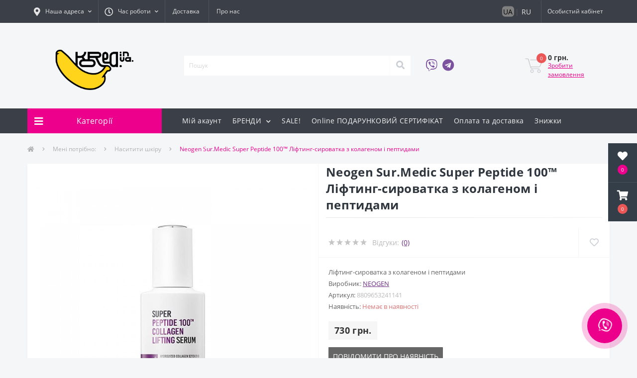

--- FILE ---
content_type: text/html; charset=utf-8
request_url: https://korea.in.ua/product/neogen-sur-medic-super-peptide-100/
body_size: 25721
content:
<!DOCTYPE html>
<!--[if IE]><![endif]-->
<!--[if IE 8 ]><html dir="ltr" lang="" class="ie8"><![endif]-->
<!--[if IE 9 ]><html dir="ltr" lang="" class="ie9"><![endif]-->
<!--[if (gt IE 9)|!(IE)]><!-->
<html dir="ltr" lang="">
<!--<![endif]-->
<head>
    <!-- Google Tag Manager -->
    <script>(function(w,d,s,l,i){w[l]=w[l]||[];w[l].push({'gtm.start':
                new Date().getTime(),event:'gtm.js'});var f=d.getElementsByTagName(s)[0],
            j=d.createElement(s),dl=l!='dataLayer'?'&l='+l:'';j.async=true;j.src=
            'https://www.googletagmanager.com/gtm.js?id='+i+dl;f.parentNode.insertBefore(j,f);
        })(window,document,'script','dataLayer','GTM-5ZDSJ3W');</script>
    <!-- End Google Tag Manager (noscript) -->
    <!-- Google tag (gtag.js) -->
    <script async src="https://www.googletagmanager.com/gtag/js?id=G-TVFG0SYYP1"></script>
    <script>
        window.dataLayer = window.dataLayer || [];
        function gtag(){dataLayer.push(arguments);}
        gtag('js', new Date());

        gtag('config', 'G-TVFG0SYYP1');
    </script>

    <meta charset="UTF-8"/>
    <meta name="viewport" content="width=device-width, initial-scale=1, user-scalable=0">
    <meta http-equiv="X-UA-Compatible" content="IE=edge">

            
            			
    <title>Neogen Sur.Medic Super Peptide 100™ Ліфтинг-сироватка з колагеном і пептидами купить в интернет-магазине по доступной цене</title>

      

<meta property="og:site_name" content="KOREA.in.UA - Корейська косметика в Україні " />
<meta property="og:url" content="https://korea.in.ua/product/neogen-sur-medic-super-peptide-100/" />
<meta property="og:image" content="https://korea.in.ua/image/catalog/product/14618.jpg" />
<meta property="og:image:type" content="image/jpeg" />
<meta property="og:image:width" content="800" />
<meta property="og:image:height" content="800" />
<meta property="og:image:alt" content="Neogen Sur.Medic Super Peptide 100™ Ліфтинг-сироватка з колагеном і пептидами" />
<meta property="og:type" content="product" />
			
    <base href="https://korea.in.ua/"/>
            <meta name="description" content="Neogen Sur.Medic Super Peptide 100™ Ліфтинг-сироватка з колагеном і пептидами 🍌купити 100% оригінал в інтернет-магазині💛7 років з вами✔️Кращі ціни 💛Швидка доставка по Україні 📲 Консультуємо в Інстаграм:"/>
        
            <link href="catalog/view/theme/oct_ultrastore/stylesheet/bootstrap.min.css?v=1735816108" rel="stylesheet" media="screen"/>
            <link href="catalog/view/theme/oct_ultrastore/stylesheet/fontawesome-free-5.6.1-web/css/all.css?v=1735816109" rel="stylesheet" media="screen"/>
            <link href="catalog/view/theme/oct_ultrastore/stylesheet/fonts.css?v=1735816108" rel="stylesheet" media="screen"/>
            <link href="catalog/view/theme/oct_ultrastore/stylesheet/main.css?v=1740141981" rel="stylesheet" media="screen"/>
            <link href="catalog/view/theme/oct_ultrastore/stylesheet/responsive.css?v=1735816108" rel="stylesheet" media="screen"/>
            <link href="catalog/view/theme/oct_ultrastore/stylesheet/dynamic_stylesheet_0.css?v=1756929503" rel="stylesheet" media="screen"/>
            <link href="catalog/view/theme/oct_ultrastore/js/slick/slick.min.css?v=1735816106" rel="stylesheet" media="screen"/>
    
            <script src="catalog/view/theme/oct_ultrastore/js/jquery-3.3.1.min.js?v=1735816104"></script>
            <script src="catalog/view/theme/oct_ultrastore/js/popper.min.js?v=1735816105"></script>
            <script src="catalog/view/theme/oct_ultrastore/js/bootstrap.min.js?v=1735816104"></script>
            <script src="catalog/view/theme/oct_ultrastore/js/main.js?v=1735816105"></script>
            <script src="catalog/view/theme/oct_ultrastore/js/bootstrap-notify/bootstrap-notify.js?v=1735816105"></script>
            <script src="catalog/view/theme/oct_ultrastore/js/common.js?v=1753255909"></script>
            <script src="catalog/view/theme/oct_ultrastore/js/slick/slick.min.js?v=1735816107"></script>
    
            <link href="https://korea.in.ua/product/neogen-sur-medic-super-peptide-100/" rel="canonical"/>
            <link href="https://korea.in.ua/image/catalog/Fav3 .svg" rel="icon"/>
        

<style>
    @media screen and(max-width: 767px) {
        .mobile-information-box a {
            color: #30363d;
            text-decoration: none;
        }
    }
</style>
<link rel="alternate" hreflang="ru-ru" href="https://korea.in.ua/ru/product/neogen-sur-medic-super-peptide-100/" />

<link rel="alternate" hreflang="uk-ua" href="https://korea.in.ua/product/neogen-sur-medic-super-peptide-100/" />
</head>
<body class="top">
<!-- Google Tag Manager (noscript) -->
<noscript>
    <iframe src="https://www.googletagmanager.com/ns.html?id=GTM-5ZDSJ3W"
            height="0" width="0" style="display:none;visibility:hidden"></iframe>
</noscript>
<!-- End Google Tag Manager (noscript) -->
<div class="after-body"></div>

						<div class="oct-fixed-bar fixed-right">
								<div class="oct-fixed-bar-item oct-fixed-bar-wishlist">
					<a href="https://korea.in.ua/index.php?route=account/wishlist" class="oct-fixed-bar-link" title="Список бажань"><i class="fas fa-heart"></i><span class="oct-fixed-bar-quantity oct-wishlist-quantity">0</span></a>
				</div>
																<div class="oct-fixed-bar-item oct-fixed-bar-cart">
										<a href="javascript:;" onclick="octPopupCart()" class="oct-fixed-bar-link" title="Кошик">
										<i class="fas fa-shopping-cart"></i><span id="oct-cart-quantity" class="oct-fixed-bar-quantity">0</span></a>
				</div>
							</div>
						
<!--    <div class="top_alert container">
        <div class="top_alert_container">
            <p>Увага! У нас змінилися реквізити оплати! Дані для оплати відображаються у вікні при підтвердженні замовлення, а також надходять Вам на електронну пошту.</p> <span>Закрыть</span>
        </div>
    </div>
-->
<div id="us_menu_mobile_box" class="d-lg-none">
    <div id="us_menu_mobile_title" class="modal-header">
        <span class="modal-title">Меню</span>
        <button id="us_menu_mobile_close" type="button" class="us-close">
            <span aria-hidden="true" class="us-modal-close-icon us-modal-close-left"></span>
            <span aria-hidden="true" class="us-modal-close-icon us-modal-close-right"></span>
        </button>
    </div>
    <div id="us_menu_mobile_content"></div>
</div>
<nav id="top">
    <div class="container d-flex h-100">
        <div id="us_menu_mobile_button" class="us-menu-mobile d-lg-none h-100">
            <img src="catalog/view/theme/oct_ultrastore/img/burger.svg" class="us-navbar-toggler" alt=""/>
        </div>
        <div id="dropdown_menu_info"
             class="us-top-mobile-item us-top-mobile-item-info d-lg-none dropdown h-100" onclick="initOctMap();">
            <img src="catalog/view/theme/oct_ultrastore/img/home.svg" class="us-navbar-info" alt=""/>
            <div id="us_info_mobile" class="nav-dropdown-menu">
                <div class="modal-header">
                    <div class="modal-title">ПОКУПЦЯМ</div>
                    <button id="us_info_mobile_close" type="button" class="us-close">
                        <span aria-hidden="true" class="us-modal-close-icon us-modal-close-left"></span>
                        <span aria-hidden="true" class="us-modal-close-icon us-modal-close-right"></span>
                    </button>
                </div>
                <div class="nav-dropdown-menu-content" id="iinfo">
                                            <ul class="list-unstyled mobile-information-box">
                                                            <li class="oct-menu-information-li"><a href="account/"
                                                                       class="oct-menu-a">Мій акаунт</a>
                                </li>
                                                            <li class="oct-menu-information-li"><a href="manufacturers/"
                                                                       class="oct-menu-a">БРЕНДИ</a>
                                </li>
                                                            <li class="oct-menu-information-li"><a href="specials/"
                                                                       class="oct-menu-a">SALE!</a>
                                </li>
                                                            <li class="oct-menu-information-li"><a href="voucher/"
                                                                       class="oct-menu-a">Online ПОДАРУНКОВИЙ СЕРТИФІКАТ</a>
                                </li>
                                                            <li class="oct-menu-information-li"><a href="oplata-i-dostavka/"
                                                                       class="oct-menu-a">Оплата та доставка</a>
                                </li>
                                                            <li class="oct-menu-information-li"><a href="skidki/"
                                                                       class="oct-menu-a">Знижки</a>
                                </li>
                                                            <li class="oct-menu-information-li"><a href="contact/"
                                                                       class="oct-menu-a">Контакти</a>
                                </li>
                                                    </ul>
                                        <!--                        <ul class="list-unstyled mobile-information-box">
                            <li class="mobile-info-title"><strong>ПОКУПЦЯМ</strong></li>
                                                            <li class="oct-menu-information-li"><a href="https://korea.in.ua/skidki/"
                                                                       class="oct-menu-a">Знижки</a>
                                </li>
                                                            <li class="oct-menu-information-li"><a href="https://korea.in.ua/obscha/"
                                                                       class="oct-menu-a">Обща</a>
                                </li>
                                                            <li class="oct-menu-information-li"><a href="https://korea.in.ua/kupyite-u-nas/"
                                                                       class="oct-menu-a">Про магазин</a>
                                </li>
                                                            <li class="oct-menu-information-li"><a href="https://korea.in.ua/o-nas/"
                                                                       class="oct-menu-a">Про нас</a>
                                </li>
                                                            <li class="oct-menu-information-li"><a href="https://korea.in.ua/oplata-i-dostavka/"
                                                                       class="oct-menu-a">Оплата та доставка</a>
                                </li>
                                                            <li class="oct-menu-information-li"><a href="https://korea.in.ua/privacy/"
                                                                       class="oct-menu-a">Политика безопасности</a>
                                </li>
                                                            <li class="oct-menu-information-li"><a href="https://korea.in.ua/terms/"
                                                                       class="oct-menu-a">Умови згоди</a>
                                </li>
                                                    </ul>
                                                                <ul class="list-unstyled mobile-shedule-box">
                            <li class="mobile-info-title"><strong>Час роботи:</strong></li>
                        </ul>
                                                                                    <ul class="list-unstyled mobile-information-box">
                            <li class="mobile-info-title"><strong>Пошта:</strong></li>
                            <li>
                                <a href="mailto:koreainuasupp@gmail.com">koreainuasupp@gmail.com</a>
                            </li>
                        </ul>
                                                                <ul class="list-unstyled mobile-information-box mobile-messengers-box">
                            <li class="mobile-info-title"><strong>Месенджери:</strong></li>
                                                                                        <li><a rel="nofollow" href="viber://add?number=+380957313911"
                                       target="_blank"
                                       class="us-fixed-contact-item d-flex align-items-center us-fixed-contact-viber-mobile"><span
                                                class="us-fixed-contact-item-icon us-fixed-contact-viber d-flex align-items-center justify-content-center"><i
                                                    class="fab fa-viber"></i></span><span>Viber</span></a></li>
                                                                                                                                        </ul>
                                                                <ul class="list-unstyled">
                            <li class="mobile-info-title"><strong>Наша адреса:</strong></li>
                            <li class="mobile-info-address">м. Київ</li>
                        </ul>
                        <div class="us_mobile_menu_info-map not_in mb-4"></div>
                        <script>
                            function initOctMap() {
                                octShowMap('<iframe src="https://www.google.com/maps/embed?pb=!1m18!1m12!1m3!1d2541.522829517074!2d30.63205801573066!3d50.43136147947268!2m3!1f0!2f0!3f0!3m2!1i1024!2i768!4f13.1!3m3!1m2!1s0x40d4c56ab2a6821f%3A0xe22c155b778938eb!2z0JzQtdCz0LAg0YHQuNGC0Lg!5e0!3m2!1sru!2sua!4v1686039239684!5m2!1sru!2sua" class="mapiframe" style="width:100%;border: 1px solid #f0f0f0;border-radius: 1px;opacity: 0.9;min-height: 400px;" allowfullscreen></iframe>', '.us_mobile_menu_info-map');
                            }
                        </script>
                    -->

                </div>
                <script type="text/javascript">
                    /*$(function(){

                        alert($("#pukupatelam").length);
                        setTimeout(function(){
                            alert($("#pukupatelam").length);
                        },2000);
                        console.log($("#pukupatelam").html());
                        $("#iinfo").html($("#pukupatelam").html());
                    });*/
                </script>
            </div>
        </div>
        <div id="top-left" class="mr-auto d-flex align-items-center">
                            <div class="dropdown h-100">
                    <a class="btn top-address btn-link dropdown-toggle d-flex align-items-center h-100"
                       href="javascript:;" role="button" id="dropdownMenuAddress" data-toggle="dropdown"
                       aria-haspopup="true" aria-expanded="false"><i class="fas fa-map-marker-alt"></i>
                        <span>Наша адреса</span> <i class="fas fa-chevron-down"></i></a>
                    <ul class="dropdown-menu nav-dropdown-menu address-dropdown-menu"
                        aria-labelledby="dropdownMenuAddress">
                        <li class="dropdown-item us-dropdown-item">м. Київ</li>
                                                    <li class="us-mobile-map-box not_in" id="oct-contact-map"></li>
                            <script>
                                $('#dropdownMenuAddress').on('mouseenter mouseleave', function () {
                                    octShowMap('<iframe src="https://www.google.com/maps/embed?pb=!1m18!1m12!1m3!1d2541.522829517074!2d30.63205801573066!3d50.43136147947268!2m3!1f0!2f0!3f0!3m2!1i1024!2i768!4f13.1!3m3!1m2!1s0x40d4c56ab2a6821f%3A0xe22c155b778938eb!2z0JzQtdCz0LAg0YHQuNGC0Lg!5e0!3m2!1sru!2sua!4v1686039239684!5m2!1sru!2sua" class="mapiframe" style="width:100%;border: 1px solid #f0f0f0;border-radius: 1px;opacity: 0.9;min-height: 400px;" allowfullscreen></iframe>', '#oct-contact-map');
                                });
                            </script>
                                            </ul>
                </div>
                                        <div class="dropdown h-100">
                    <a class="btn btn-shedule btn-link dropdown-toggle d-flex align-items-center h-100"
                       href="javascript:;" role="button" id="dropdownMenu1" data-toggle="dropdown" aria-haspopup="true"
                       aria-expanded="false"><i class="far fa-clock"></i> <span>Час роботи</span> <i
                                class="fas fa-chevron-down"></i></a>
                    <ul class="dropdown-menu nav-dropdown-menu shedule-dropdown-menu" aria-labelledby="dropdownMenu1">
                                                    <li class="dropdown-item us-dropdown-item">Пн-Пт 10:00-18:00</li>
                                            </ul>
                </div>
                                        <ul class="top-info-ul">
                                            <li><a href="/oplata-i-dostavka/"
                               class="btn-link btn-block h-100 hidden-xs">Доставка</a></li>
                                            <li><a href="o-nas/"
                               class="btn-link btn-block h-100 hidden-xs">Про нас</a></li>
                                    </ul>
                    </div>
        <div id="top-links" class="nav ml-auto d-flex">
            
												
	<div class="language-list">
					<a href="https://korea.in.ua/product/neogen-sur-medic-super-peptide-100/">UA</a>
							<span style="margin: 0 5px">|</span>
								<a href="https://korea.in.ua/ru/product/neogen-sur-medic-super-peptide-100/">RU</a>
						</div>
	<div class="language-list language-list-mob">
														<a href="https://korea.in.ua/ru/product/neogen-sur-medic-super-peptide-100/">UA</a>
						</div>

             
            <div class="dropdown" id="us-account-dropdown">
                                    <a href="javascript:;" onclick="octPopupLogin();" title="Особистий кабінет"
                       class="btn btn-user btn-link btn-block h-100" role="button" aria-haspopup="true"><img
                                src="catalog/view/theme/oct_ultrastore/img/user-mobile.svg" class="us-navbar-account"
                                alt=""/><i class="far fa-user"></i> <span
                                class="hidden-xs">Особистий кабінет</span></a>
                            </div>
        </div>
        <a href="https://korea.in.ua/index.php?route=account/wishlist" rel="nofollow" class="us-mobile-top-btn us-mobile-top-btn-wishlist d-lg-none h-100">
    <span class="us-mobile-top-btn-item">
		<img src="catalog/view/theme/oct_ultrastore/img/wishlist-mobile.svg" alt=""/>
		<span class="mobile-header-index oct-wishlist-quantity">0</span>
	</span>
</a>
<!--<a href="https://korea.in.ua/index.php?route=product/compare" rel="nofollow" class="us-mobile-top-btn us-mobile-top-btn-compare d-lg-none h-100">
    <span class="us-mobile-top-btn-item">
		<img src="catalog/view/theme/oct_ultrastore/img/compare-mobile.svg" alt=""/>
		<span class="mobile-header-index oct-compare-quantity">0</span>
	</span>
</a>-->
<a href="javascript:;" onclick="octPopupCart()" id="us_cart_mobile" class="us-mobile-top-btn us-mobile-top-btn-cart d-lg-none h-100">
    <span class="us-mobile-top-btn-item">
        <img src="catalog/view/theme/oct_ultrastore/img/cart-mobile.svg" alt=""/>
        <span id="mobile_cart_index" class="mobile-header-index">0</span>
    </span>
</a>

    </div>
</nav>
<header>
    <div class="container">
        <div class="row align-items-center">
            <div id="logo" class="col-6 col-lg-3 col-md-3 us-logo-box text-center">
                                                            <a href="https://korea.in.ua/">
                            <img src="https://korea.in.ua/image/catalog/png banana main.png" title="KOREA.in.UA - Корейська косметика в Україні " alt="KOREA.in.UA - Корейська косметика в Україні " class="us-logo-img"/>
                        </a>
                                                </div>
            <div class="col-12 col-lg-5 col-md-6 us-search-box"><div id="search" class="input-group header-input-group">
	<input type="text" id="input_search" name="search" value="" placeholder="Пошук" class="input-lg h-100 header-input" />
	<button type="button"  id="oct-search-button" class="btn btn-search header-btn-search h-100"><i class="fa fa-search"></i></button>
	<div id="us_livesearch_close" onclick="clearLiveSearch();" class="d-lg-none"><i class="fas fa-times"></i></div>
	<div id="us_livesearch"></div>
</div>

<script>
function clearLiveSearch() {
	$('#us_livesearch_close').removeClass('visible');
	$('#us_livesearch').removeClass('expanded');
	$('#us_livesearch').html('');
	$('#input_search').val('');
}

$(document).ready(function() {
	let timer, delay = 500;

	$('#input_search').keyup(function(event) {

	    switch(event.keyCode) {
			case 37:
			case 39:
			case 38:
			case 40:
				return;
			case 27:
				clearLiveSearch();
				$('#us_overlay').removeClass('active');
				return;
		}

	    clearTimeout(timer);

	    timer = setTimeout(function() {
	        let value = $('header #search input[name=\'search\']').val();

			if (value.length >= 2) {
				let key = encodeURIComponent(value);
				octsearch.search(key, 'desktop');
			} else if (value.length === 0) {
				clearLiveSearch();
			}

	    }, delay );
	});
});

let octsearch = {
	'search': function(key, type) {
		$.ajax({
			url: 'index.php?route=octemplates/module/oct_live_search',
			type: 'post',
			data: 'key=' + key,
			dataType: 'html',
			cache: false,
			success: function(data) {
				$('#us_livesearch').html(data).addClass('expanded');

				if(data = data.match(/livesearch/g)) {
					$('#us_livesearch_close').addClass('visible');
					$('#us_overlay').addClass('active');
				} else {
					$('#us_livesearch_close').removeClass('visible');
					$('#us_overlay').removeClass('active');
				}
			}
		});
	}
}
</script>
</div>
                <div class="col-6 col-lg-2 col-md-3 us-phone-box d-flex align-items-center">
                    <div class="us-phone-img">
                                                    <a rel="nofollow" target="_blank" class="viber" href="viber://chat?number=%2B380957313911">
                                <i class="fab fa-viber"></i></a>
                                            </div>
                    <div class="us-phone-img">
                                                <a rel="nofollow" target="_blank" href="https://t.me/+380957313911">
                                <i class="fab fa-telegram"></i></a>
                                            </div>

                    <div class="us-phone-content">
                                                    <a class="btn top-phone-btn"
                               href="tel:"
                               role="button" id="us-phones-dropdown"><span></span></a>
                        
						<a href="javascript:;" class="us-phone-link" onclick="octPopupCallPhone()">Замовити дзвінок</a>
						
                    </div>
                </div>
            <div id="cart" class="col-lg-2 us-cart-box d-flex align-items-center justify-content-end">

		<button type="button" class="us-cart-img" onclick="octPopupCart()">
			<img src="catalog/view/theme/oct_ultrastore/img/cart-icon.svg" alt="cart-icon">
		<span class="header-cart-index">0</span>
	</button>
	<div class="us-cart-content">
		<p class="us-cart-text">
			0 грн.
		</p>
		<a href="https://korea.in.ua/index.php?route=checkout/checkout_new" class="us-cart-link">
			Зробити замовлення
		</a>
	</div>
</div>
        </div>
    </div>
</header>
<div class="menu-row sticky-top">
    <div class="container">
        <div class="row">
                        <div id="oct-menu-box" class="col-lg-3">
            <div id="oct-ultra-menu-header" class="oct-ultra-menu d-flex align-items-center justify-content-center">
                <span><i class="fas fa-bars"></i> Категорії</span>
            </div>
            <nav id="oct-menu-dropdown-menu">
                <ul id="oct-menu-ul" class="oct-menu-ul oct-menu-parent-ul list-unstyled">
                    							<li class="oct-menu-li"><a href="https://korea.in.ua/black-friday/" class="oct-menu-a"><span class="oct-menu-item-name">ПОВНИЙ РОЗПРОДАЖ ДО - 35%!</span></a></li>
								<li class="oct-menu-li">
				<div class="d-flex align-items-center justify-content-between">
					<a href="https://korea.in.ua/uhod-za-licom/" class="oct-menu-a"><span class="oct-menu-item-name">ДЛЯ ОБЛИЧЧЯ</span></a><span class="oct-menu-toggle"><i class="fas fa-chevron-right"></i></span>				</div>
				<div class="oct-menu-child-ul">
					<div class="oct-menu-back"><i class="fas fa-long-arrow-alt-left"></i> ДЛЯ ОБЛИЧЧЯ</div>
					<ul class="oct-menu-ul list-unstyled">
												<li class="oct-menu-li">
							<div class="d-flex align-items-center justify-content-between">
								<a href="https://korea.in.ua/uhod-za-licom/ochishhenie-kozhi/"><span class="oct-menu-item-name">Очищення шкіри</span></a><span class="oct-menu-toggle"><i class="fas fa-chevron-right"></i></span>							</div>
														<div class="oct-menu-child-ul">
								<div class="oct-menu-back"><i class="fas fa-long-arrow-alt-left"></i> Очищення шкіри</div>
								<ul class="oct-menu-ul list-unstyled">
																		<li class="oct-menu-li">
																		<a href="https://korea.in.ua/uhod-za-licom/ochishhenie-kozhi/gidrofilnoe-maslo/"><span class="oct-menu-item-name">Гідрофільна олія</span></a>
																		</li>
																		<li class="oct-menu-li">
																		<a href="https://korea.in.ua/uhod-za-licom/ochishhenie-kozhi/penki/"><span class="oct-menu-item-name">Пінки</span></a>
																		</li>
																		<li class="oct-menu-li">
																		<a href="https://korea.in.ua/uhod-za-licom/ochishhenie-kozhi/ochishhajushhie-maski/"><span class="oct-menu-item-name">Очищуючі маски</span></a>
																		</li>
																										</ul>
							</div>
													</li>
												<li class="oct-menu-li">
							<div class="d-flex align-items-center justify-content-between">
								<a href="https://korea.in.ua/uhod-za-licom/pilingi-i-skraby/"><span class="oct-menu-item-name">Пілінги, скраби, ензимна пудра</span></a>							</div>
													</li>
												<li class="oct-menu-li">
							<div class="d-flex align-items-center justify-content-between">
								<a href="https://korea.in.ua/uhod-za-licom/startery-i-syvorotki/"><span class="oct-menu-item-name">ТОНЕРИ</span></a>							</div>
													</li>
												<li class="oct-menu-li">
							<div class="d-flex align-items-center justify-content-between">
								<a href="https://korea.in.ua/uhod-za-licom/lokalni-zasobi/"><span class="oct-menu-item-name">Локальні засоби</span></a>							</div>
													</li>
												<li class="oct-menu-li">
							<div class="d-flex align-items-center justify-content-between">
								<a href="https://korea.in.ua/uhod-za-licom/syvorotki-i-jemulsii/"><span class="oct-menu-item-name">СИРОВАТКИ ТА ЭССЕНЦІЇ </span></a>							</div>
													</li>
												<li class="oct-menu-li">
							<div class="d-flex align-items-center justify-content-between">
								<a href="https://korea.in.ua/uhod-za-licom/kremy/"><span class="oct-menu-item-name">КРЕМИ, ГЕЛІ, ЕМУЛЬСІЇ</span></a>							</div>
													</li>
												<li class="oct-menu-li">
							<div class="d-flex align-items-center justify-content-between">
								<a href="https://korea.in.ua/uhod-za-licom/maski/"><span class="oct-menu-item-name">Маски</span></a><span class="oct-menu-toggle"><i class="fas fa-chevron-right"></i></span>							</div>
														<div class="oct-menu-child-ul">
								<div class="oct-menu-back"><i class="fas fa-long-arrow-alt-left"></i> Маски</div>
								<ul class="oct-menu-ul list-unstyled">
																		<li class="oct-menu-li">
																		<a href="https://korea.in.ua/uhod-za-licom/maski/alginatnye-maski/"><span class="oct-menu-item-name">Альгінатні маски</span></a>
																		</li>
																		<li class="oct-menu-li">
																		<a href="https://korea.in.ua/uhod-za-licom/maski/smyvaemye-maski/"><span class="oct-menu-item-name">Маски, що змиваються</span></a>
																		</li>
																		<li class="oct-menu-li">
																		<a href="https://korea.in.ua/uhod-za-licom/maski/nochnye-maski/"><span class="oct-menu-item-name">Нічні маски</span></a>
																		</li>
																		<li class="oct-menu-li">
																		<a href="https://korea.in.ua/uhod-za-licom/maski/ochishhajushhie-maski-maski/"><span class="oct-menu-item-name">Очищюючі маски</span></a>
																		</li>
																		<li class="oct-menu-li">
																		<a href="https://korea.in.ua/uhod-za-licom/maski/tkanevye-maski/"><span class="oct-menu-item-name">Тканинні маски</span></a>
																		</li>
																										</ul>
							</div>
													</li>
																	</ul>
				</div>
			</li>
								<li class="oct-menu-li">
				<div class="d-flex align-items-center justify-content-between">
					<a href="https://korea.in.ua/sredstva-pod-glaza/" class="oct-menu-a"><span class="oct-menu-item-name">Під очі</span></a><span class="oct-menu-toggle"><i class="fas fa-chevron-right"></i></span>				</div>
				<div class="oct-menu-child-ul">
					<div class="oct-menu-back"><i class="fas fa-long-arrow-alt-left"></i> Під очі</div>
					<ul class="oct-menu-ul list-unstyled">
												<li class="oct-menu-li">
							<div class="d-flex align-items-center justify-content-between">
								<a href="https://korea.in.ua/sredstva-pod-glaza/krem-dlja-vek/"><span class="oct-menu-item-name">Крем для повік</span></a>							</div>
													</li>
												<li class="oct-menu-li">
							<div class="d-flex align-items-center justify-content-between">
								<a href="https://korea.in.ua/sredstva-pod-glaza/patchi/"><span class="oct-menu-item-name">Патчі</span></a>							</div>
													</li>
																	</ul>
				</div>
			</li>
								<li class="oct-menu-li"><a href="https://korea.in.ua/credstva-dlja-volos/" class="oct-menu-a"><span class="oct-menu-item-name">ДЛЯ ВОЛОССЯ</span></a></li>
								<li class="oct-menu-li">
				<div class="d-flex align-items-center justify-content-between">
					<a href="https://korea.in.ua/deystvuyuschie-ingredientyi/" class="oct-menu-a"><span class="oct-menu-item-name">Активні інгредієнти</span></a><span class="oct-menu-toggle"><i class="fas fa-chevron-right"></i></span>				</div>
				<div class="oct-menu-child-ul">
					<div class="oct-menu-back"><i class="fas fa-long-arrow-alt-left"></i> Активні інгредієнти</div>
					<ul class="oct-menu-ul list-unstyled">
												<li class="oct-menu-li">
							<div class="d-flex align-items-center justify-content-between">
								<a href="https://korea.in.ua/deystvuyuschie-ingredientyi/keramidi/"><span class="oct-menu-item-name">Кераміди, MLE, ліпіди, сквалан</span></a>							</div>
													</li>
												<li class="oct-menu-li">
							<div class="d-flex align-items-center justify-content-between">
								<a href="https://korea.in.ua/deystvuyuschie-ingredientyi/kislotyi/"><span class="oct-menu-item-name">КИСЛОТИ</span></a>							</div>
													</li>
												<li class="oct-menu-li">
							<div class="d-flex align-items-center justify-content-between">
								<a href="https://korea.in.ua/deystvuyuschie-ingredientyi/retinol-bakuchiol/"><span class="oct-menu-item-name">РЕТИНОЛ, БАКУЧІОЛ</span></a>							</div>
													</li>
												<li class="oct-menu-li">
							<div class="d-flex align-items-center justify-content-between">
								<a href="https://korea.in.ua/deystvuyuschie-ingredientyi/peptidyi/"><span class="oct-menu-item-name">Пептиди</span></a>							</div>
													</li>
												<li class="oct-menu-li">
							<div class="d-flex align-items-center justify-content-between">
								<a href="https://korea.in.ua/deystvuyuschie-ingredientyi/vitamin-s/"><span class="oct-menu-item-name">Вітамін С</span></a>							</div>
													</li>
												<li class="oct-menu-li">
							<div class="d-flex align-items-center justify-content-between">
								<a href="https://korea.in.ua/deystvuyuschie-ingredientyi/niatsinamid/"><span class="oct-menu-item-name">Ніацинамід</span></a>							</div>
													</li>
												<li class="oct-menu-li">
							<div class="d-flex align-items-center justify-content-between">
								<a href="https://korea.in.ua/deystvuyuschie-ingredientyi/tsentella/"><span class="oct-menu-item-name">Центелла</span></a>							</div>
													</li>
												<li class="oct-menu-li">
							<div class="d-flex align-items-center justify-content-between">
								<a href="https://korea.in.ua/deystvuyuschie-ingredientyi/probiotiki/"><span class="oct-menu-item-name">Пробіотики</span></a>							</div>
													</li>
												<li class="oct-menu-li">
							<div class="d-flex align-items-center justify-content-between">
								<a href="https://korea.in.ua/deystvuyuschie-ingredientyi/gialuronovaya-kislota/"><span class="oct-menu-item-name">Гіалуронова кислота</span></a>							</div>
													</li>
												<li class="oct-menu-li">
							<div class="d-flex align-items-center justify-content-between">
								<a href="https://korea.in.ua/deystvuyuschie-ingredientyi/ulitochnyiy-mutsin/"><span class="oct-menu-item-name">Равликовий муцин</span></a>							</div>
													</li>
																	</ul>
				</div>
			</li>
								<li class="oct-menu-li"><a href="https://korea.in.ua/tkaninni-maski/" class="oct-menu-a"><span class="oct-menu-item-name">ТКАНИННІ МАСКИ</span></a></li>
								<li class="oct-menu-li">
				<div class="d-flex align-items-center justify-content-between">
					<a href="https://korea.in.ua/dekorativnaja-kosmetika/" class="oct-menu-a"><span class="oct-menu-item-name">Декоративна косметика</span></a><span class="oct-menu-toggle"><i class="fas fa-chevron-right"></i></span>				</div>
				<div class="oct-menu-child-ul">
					<div class="oct-menu-back"><i class="fas fa-long-arrow-alt-left"></i> Декоративна косметика</div>
					<ul class="oct-menu-ul list-unstyled">
												<li class="oct-menu-li">
							<div class="d-flex align-items-center justify-content-between">
								<a href="https://korea.in.ua/dekorativnaja-kosmetika/vv-ss-kremy-i-kushony/"><span class="oct-menu-item-name">ВВ-, СС-креми та кушони</span></a>							</div>
													</li>
												<li class="oct-menu-li">
							<div class="d-flex align-items-center justify-content-between">
								<a href="https://korea.in.ua/dekorativnaja-kosmetika/tush/"><span class="oct-menu-item-name">Туш</span></a>							</div>
													</li>
												<li class="oct-menu-li">
							<div class="d-flex align-items-center justify-content-between">
								<a href="https://korea.in.ua/dekorativnaja-kosmetika/tinty-balzamy-sredstva-dlja-gub/"><span class="oct-menu-item-name">ДЛЯ ГУБ</span></a>							</div>
													</li>
												<li class="oct-menu-li">
							<div class="d-flex align-items-center justify-content-between">
								<a href="https://korea.in.ua/dekorativnaja-kosmetika/pudra/"><span class="oct-menu-item-name">Пудра</span></a>							</div>
													</li>
																	</ul>
				</div>
			</li>
								<li class="oct-menu-li"><a href="https://korea.in.ua/uhod-za-telom-rukami-i-nogami/" class="oct-menu-a"><span class="oct-menu-item-name">Для тіла, рук та ніг</span></a></li>
								<li class="oct-menu-li"><a href="https://korea.in.ua/drugoe/" class="oct-menu-a"><span class="oct-menu-item-name">Інше</span></a></li>
								<li class="oct-menu-li">
				<div class="d-flex align-items-center justify-content-between">
					<a href="https://korea.in.ua/mne-nuzhno/" class="oct-menu-a"><span class="oct-menu-item-name">Мені потрібно:</span></a><span class="oct-menu-toggle"><i class="fas fa-chevron-right"></i></span>				</div>
				<div class="oct-menu-child-ul">
					<div class="oct-menu-back"><i class="fas fa-long-arrow-alt-left"></i> Мені потрібно:</div>
					<ul class="oct-menu-ul list-unstyled">
												<li class="oct-menu-li">
							<div class="d-flex align-items-center justify-content-between">
								<a href="https://korea.in.ua/mne-nuzhno/uvlazhnit/"><span class="oct-menu-item-name">Зволожити</span></a>							</div>
													</li>
												<li class="oct-menu-li">
							<div class="d-flex align-items-center justify-content-between">
								<a href="https://korea.in.ua/mne-nuzhno/suzit-pory/"><span class="oct-menu-item-name">Звузити пори</span></a>							</div>
													</li>
												<li class="oct-menu-li">
							<div class="d-flex align-items-center justify-content-between">
								<a href="https://korea.in.ua/mne-nuzhno/ukrepit-barer/"><span class="oct-menu-item-name">Зміцнити бар'єр, знизити чутливість</span></a>							</div>
													</li>
												<li class="oct-menu-li">
							<div class="d-flex align-items-center justify-content-between">
								<a href="https://korea.in.ua/mne-nuzhno/snjat-vospalenija/"><span class="oct-menu-item-name">Зменшити запалення</span></a>							</div>
													</li>
												<li class="oct-menu-li">
							<div class="d-flex align-items-center justify-content-between">
								<a href="https://korea.in.ua/mne-nuzhno/vyrovnjat-ton-kozhi/"><span class="oct-menu-item-name">Надаті сяяння</span></a>							</div>
													</li>
												<li class="oct-menu-li">
							<div class="d-flex align-items-center justify-content-between">
								<a href="https://korea.in.ua/mne-nuzhno/napitat-kozhu/"><span class="oct-menu-item-name">Наситити шкіру</span></a>							</div>
													</li>
												<li class="oct-menu-li">
							<div class="d-flex align-items-center justify-content-between">
								<a href="https://korea.in.ua/mne-nuzhno/omolodit-kozhu/"><span class="oct-menu-item-name">Омолодити</span></a>							</div>
													</li>
												<li class="oct-menu-li">
							<div class="d-flex align-items-center justify-content-between">
								<a href="https://korea.in.ua/mne-nuzhno/ubrat-pigmentaciju-i-sledy-posle-akne/"><span class="oct-menu-item-name">Освітлити пігментацію і пост-акне</span></a>							</div>
													</li>
												<li class="oct-menu-li">
							<div class="d-flex align-items-center justify-content-between">
								<a href="https://korea.in.ua/mne-nuzhno/ochistit-pory/"><span class="oct-menu-item-name">Очистити пори</span></a>							</div>
													</li>
												<li class="oct-menu-li">
							<div class="d-flex align-items-center justify-content-between">
								<a href="https://korea.in.ua/mne-nuzhno/matirovat/"><span class="oct-menu-item-name">Себорегулювати</span></a>							</div>
													</li>
																	</ul>
				</div>
			</li>
								<li class="oct-menu-li"><a href="https://korea.in.ua/solncezashhitnye-sredstva/" class="oct-menu-a"><span class="oct-menu-item-name">СОНЦЕЗАХИСТ</span></a></li>
					
                </ul>
            </nav>
        </div>
                <div id="oct-megamenu-box"
             class="col-lg-9">
            <nav id="oct-megamenu" class="navbar">
                <ul class="nav navbar-nav flex-row">
                                                                                                        <li class="oct-mm-simple-link"><a
                                            href="account/" >Мій акаунт</a>
                                </li>
                                                                                                                                                                                                                <li class="oct-mm-link">
                                    <a href="manufacturers/" >БРЕНДИ                                            <i class="fas fa-chevron-down"></i></a>
                                    <div class="oct-mm-dropdown oct-mm-full-width oct-mm-brands-dropdown">
                                        <div class="row">
                                                                                            <div class="oct-mm-hassubchild col-lg-2 d-flex flex-column">
                                                    <a class="oct-mm-parent-link oct-mm-brands-link d-flex flex-column"
                                                       href="https://korea.in.ua/anua/">
                                                                                                                    <img src="https://korea.in.ua/image/cache/catalog/ANUA/6072090284-100x100.jpg" data-srcset="https://korea.in.ua/image/cache/catalog/ANUA/6072090284-100x100.jpg 100w" srcset="https://korea.in.ua/image/catalog/1lazy/lazy-image.svg 100w" sizes="100vw"                                                                 alt="Anua" title="Anua"
                                                                 class="oct-mm-parent-img oct-mm-img-transition oct-lazy"/>
                                                                                                                <span class="oct-mm-parent-title oct-mm-parent-title-light flex-grow-1 text-center">Anua</span>
                                                    </a>
                                                </div>
                                                                                            <div class="oct-mm-hassubchild col-lg-2 d-flex flex-column">
                                                    <a class="oct-mm-parent-link oct-mm-brands-link d-flex flex-column"
                                                       href="https://korea.in.ua/beauty-of-joseon/">
                                                                                                                    <img src="https://korea.in.ua/image/cache/catalog/Beauty%20of%20Joseon/1622721552-qQOOEtEs-100x100.png" data-srcset="https://korea.in.ua/image/cache/catalog/Beauty%20of%20Joseon/1622721552-qQOOEtEs-100x100.png 100w" srcset="https://korea.in.ua/image/catalog/1lazy/lazy-image.svg 100w" sizes="100vw"                                                                 alt="Beauty of Joseon" title="Beauty of Joseon"
                                                                 class="oct-mm-parent-img oct-mm-img-transition oct-lazy"/>
                                                                                                                <span class="oct-mm-parent-title oct-mm-parent-title-light flex-grow-1 text-center">Beauty of Joseon</span>
                                                    </a>
                                                </div>
                                                                                            <div class="oct-mm-hassubchild col-lg-2 d-flex flex-column">
                                                    <a class="oct-mm-parent-link oct-mm-brands-link d-flex flex-column"
                                                       href="https://korea.in.ua/bueno/">
                                                                                                                    <img src="https://korea.in.ua/image/cache/catalog/manufacturer/149-100x100.png" data-srcset="https://korea.in.ua/image/cache/catalog/manufacturer/149-100x100.png 100w" srcset="https://korea.in.ua/image/catalog/1lazy/lazy-image.svg 100w" sizes="100vw"                                                                 alt="Bueno" title="Bueno"
                                                                 class="oct-mm-parent-img oct-mm-img-transition oct-lazy"/>
                                                                                                                <span class="oct-mm-parent-title oct-mm-parent-title-light flex-grow-1 text-center">Bueno</span>
                                                    </a>
                                                </div>
                                                                                            <div class="oct-mm-hassubchild col-lg-2 d-flex flex-column">
                                                    <a class="oct-mm-parent-link oct-mm-brands-link d-flex flex-column"
                                                       href="https://korea.in.ua/by-wishtrend-1/">
                                                                                                                    <img src="https://korea.in.ua/image/cache/catalog/manufacturer/Unknown-100x100.jpeg" data-srcset="https://korea.in.ua/image/cache/catalog/manufacturer/Unknown-100x100.jpeg 100w" srcset="https://korea.in.ua/image/catalog/1lazy/lazy-image.svg 100w" sizes="100vw"                                                                 alt="By Wishtrend" title="By Wishtrend"
                                                                 class="oct-mm-parent-img oct-mm-img-transition oct-lazy"/>
                                                                                                                <span class="oct-mm-parent-title oct-mm-parent-title-light flex-grow-1 text-center">By Wishtrend</span>
                                                    </a>
                                                </div>
                                                                                            <div class="oct-mm-hassubchild col-lg-2 d-flex flex-column">
                                                    <a class="oct-mm-parent-link oct-mm-brands-link d-flex flex-column"
                                                       href="https://korea.in.ua/cos-de-baha/">
                                                                                                                    <img src="https://korea.in.ua/image/cache/catalog/manufacturer/327-100x100.jpg" data-srcset="https://korea.in.ua/image/cache/catalog/manufacturer/327-100x100.jpg 100w" srcset="https://korea.in.ua/image/catalog/1lazy/lazy-image.svg 100w" sizes="100vw"                                                                 alt="COS DE BAHA" title="COS DE BAHA"
                                                                 class="oct-mm-parent-img oct-mm-img-transition oct-lazy"/>
                                                                                                                <span class="oct-mm-parent-title oct-mm-parent-title-light flex-grow-1 text-center">COS DE BAHA</span>
                                                    </a>
                                                </div>
                                                                                            <div class="oct-mm-hassubchild col-lg-2 d-flex flex-column">
                                                    <a class="oct-mm-parent-link oct-mm-brands-link d-flex flex-column"
                                                       href="https://korea.in.ua/cosrx/">
                                                                                                                    <img src="https://korea.in.ua/image/cache/catalog/manufacturer/80-100x100.jpg" data-srcset="https://korea.in.ua/image/cache/catalog/manufacturer/80-100x100.jpg 100w" srcset="https://korea.in.ua/image/catalog/1lazy/lazy-image.svg 100w" sizes="100vw"                                                                 alt="COSRX" title="COSRX"
                                                                 class="oct-mm-parent-img oct-mm-img-transition oct-lazy"/>
                                                                                                                <span class="oct-mm-parent-title oct-mm-parent-title-light flex-grow-1 text-center">COSRX</span>
                                                    </a>
                                                </div>
                                                                                            <div class="oct-mm-hassubchild col-lg-2 d-flex flex-column">
                                                    <a class="oct-mm-parent-link oct-mm-brands-link d-flex flex-column"
                                                       href="https://korea.in.ua/cu-skin/">
                                                                                                                    <img src="https://korea.in.ua/image/cache/catalog/manufacturer/261-100x100.png" data-srcset="https://korea.in.ua/image/cache/catalog/manufacturer/261-100x100.png 100w" srcset="https://korea.in.ua/image/catalog/1lazy/lazy-image.svg 100w" sizes="100vw"                                                                 alt="CU Skin" title="CU Skin"
                                                                 class="oct-mm-parent-img oct-mm-img-transition oct-lazy"/>
                                                                                                                <span class="oct-mm-parent-title oct-mm-parent-title-light flex-grow-1 text-center">CU Skin</span>
                                                    </a>
                                                </div>
                                                                                            <div class="oct-mm-hassubchild col-lg-2 d-flex flex-column">
                                                    <a class="oct-mm-parent-link oct-mm-brands-link d-flex flex-column"
                                                       href="https://korea.in.ua/dr-ceuracle/">
                                                                                                                    <img src="https://korea.in.ua/image/cache/no-thumb-100x100.png" data-srcset="https://korea.in.ua/image/cache/no-thumb-100x100.png 100w" srcset="https://korea.in.ua/image/catalog/1lazy/lazy-image.svg 100w" sizes="100vw"                                                                 alt="Dr. Ceuracle" title="Dr. Ceuracle"
                                                                 class="oct-mm-parent-img oct-mm-img-transition oct-lazy"/>
                                                                                                                <span class="oct-mm-parent-title oct-mm-parent-title-light flex-grow-1 text-center">Dr. Ceuracle</span>
                                                    </a>
                                                </div>
                                                                                            <div class="oct-mm-hassubchild col-lg-2 d-flex flex-column">
                                                    <a class="oct-mm-parent-link oct-mm-brands-link d-flex flex-column"
                                                       href="https://korea.in.ua/drforhair-1/">
                                                                                                                    <img src="https://korea.in.ua/image/cache/catalog/manufacturer/logo-100x100.jpeg" data-srcset="https://korea.in.ua/image/cache/catalog/manufacturer/logo-100x100.jpeg 100w" srcset="https://korea.in.ua/image/catalog/1lazy/lazy-image.svg 100w" sizes="100vw"                                                                 alt="Dr.FORHAIR" title="Dr.FORHAIR"
                                                                 class="oct-mm-parent-img oct-mm-img-transition oct-lazy"/>
                                                                                                                <span class="oct-mm-parent-title oct-mm-parent-title-light flex-grow-1 text-center">Dr.FORHAIR</span>
                                                    </a>
                                                </div>
                                                                                            <div class="oct-mm-hassubchild col-lg-2 d-flex flex-column">
                                                    <a class="oct-mm-parent-link oct-mm-brands-link d-flex flex-column"
                                                       href="https://korea.in.ua/heimish/">
                                                                                                                    <img src="https://korea.in.ua/image/cache/catalog/manufacturer/222-100x100.jpg" data-srcset="https://korea.in.ua/image/cache/catalog/manufacturer/222-100x100.jpg 100w" srcset="https://korea.in.ua/image/catalog/1lazy/lazy-image.svg 100w" sizes="100vw"                                                                 alt="Heimish" title="Heimish"
                                                                 class="oct-mm-parent-img oct-mm-img-transition oct-lazy"/>
                                                                                                                <span class="oct-mm-parent-title oct-mm-parent-title-light flex-grow-1 text-center">Heimish</span>
                                                    </a>
                                                </div>
                                                                                            <div class="oct-mm-hassubchild col-lg-2 d-flex flex-column">
                                                    <a class="oct-mm-parent-link oct-mm-brands-link d-flex flex-column"
                                                       href="https://korea.in.ua/im-from-1/">
                                                                                                                    <img src="https://korea.in.ua/image/cache/catalog/I'm%20Sorry/_имени-1-100x100.jpeg" data-srcset="https://korea.in.ua/image/cache/catalog/I'm%20Sorry/_имени-1-100x100.jpeg 100w" srcset="https://korea.in.ua/image/catalog/1lazy/lazy-image.svg 100w" sizes="100vw"                                                                 alt="I'm From" title="I'm From"
                                                                 class="oct-mm-parent-img oct-mm-img-transition oct-lazy"/>
                                                                                                                <span class="oct-mm-parent-title oct-mm-parent-title-light flex-grow-1 text-center">I'm From</span>
                                                    </a>
                                                </div>
                                                                                            <div class="oct-mm-hassubchild col-lg-2 d-flex flex-column">
                                                    <a class="oct-mm-parent-link oct-mm-brands-link d-flex flex-column"
                                                       href="https://korea.in.ua/lagom/">
                                                                                                                    <img src="https://korea.in.ua/image/cache/catalog/manufacturer/322-100x100.jpg" data-srcset="https://korea.in.ua/image/cache/catalog/manufacturer/322-100x100.jpg 100w" srcset="https://korea.in.ua/image/catalog/1lazy/lazy-image.svg 100w" sizes="100vw"                                                                 alt="LAGOM" title="LAGOM"
                                                                 class="oct-mm-parent-img oct-mm-img-transition oct-lazy"/>
                                                                                                                <span class="oct-mm-parent-title oct-mm-parent-title-light flex-grow-1 text-center">LAGOM</span>
                                                    </a>
                                                </div>
                                                                                            <div class="oct-mm-hassubchild col-lg-2 d-flex flex-column">
                                                    <a class="oct-mm-parent-link oct-mm-brands-link d-flex flex-column"
                                                       href="https://korea.in.ua/medi-peel/">
                                                                                                                    <img src="https://korea.in.ua/image/cache/catalog/manufacturer/141-100x100.jpg" data-srcset="https://korea.in.ua/image/cache/catalog/manufacturer/141-100x100.jpg 100w" srcset="https://korea.in.ua/image/catalog/1lazy/lazy-image.svg 100w" sizes="100vw"                                                                 alt="MEDI-PEEL" title="MEDI-PEEL"
                                                                 class="oct-mm-parent-img oct-mm-img-transition oct-lazy"/>
                                                                                                                <span class="oct-mm-parent-title oct-mm-parent-title-light flex-grow-1 text-center">MEDI-PEEL</span>
                                                    </a>
                                                </div>
                                                                                            <div class="oct-mm-hassubchild col-lg-2 d-flex flex-column">
                                                    <a class="oct-mm-parent-link oct-mm-brands-link d-flex flex-column"
                                                       href="https://korea.in.ua/manyo-factory/">
                                                                                                                    <img src="https://korea.in.ua/image/cache/catalog/manufacturer/264-100x100.png" data-srcset="https://korea.in.ua/image/cache/catalog/manufacturer/264-100x100.png 100w" srcset="https://korea.in.ua/image/catalog/1lazy/lazy-image.svg 100w" sizes="100vw"                                                                 alt="Manyo " title="Manyo "
                                                                 class="oct-mm-parent-img oct-mm-img-transition oct-lazy"/>
                                                                                                                <span class="oct-mm-parent-title oct-mm-parent-title-light flex-grow-1 text-center">Manyo </span>
                                                    </a>
                                                </div>
                                                                                            <div class="oct-mm-hassubchild col-lg-2 d-flex flex-column">
                                                    <a class="oct-mm-parent-link oct-mm-brands-link d-flex flex-column"
                                                       href="https://korea.in.ua/medicube/">
                                                                                                                    <img src="https://korea.in.ua/image/cache/catalog/manufacturer/medicube-logo-wholesale_600x-100x100.png" data-srcset="https://korea.in.ua/image/cache/catalog/manufacturer/medicube-logo-wholesale_600x-100x100.png 100w" srcset="https://korea.in.ua/image/catalog/1lazy/lazy-image.svg 100w" sizes="100vw"                                                                 alt="Medicube+" title="Medicube+"
                                                                 class="oct-mm-parent-img oct-mm-img-transition oct-lazy"/>
                                                                                                                <span class="oct-mm-parent-title oct-mm-parent-title-light flex-grow-1 text-center">Medicube+</span>
                                                    </a>
                                                </div>
                                                                                            <div class="oct-mm-hassubchild col-lg-2 d-flex flex-column">
                                                    <a class="oct-mm-parent-link oct-mm-brands-link d-flex flex-column"
                                                       href="https://korea.in.ua/neogen/">
                                                                                                                    <img src="https://korea.in.ua/image/cache/catalog/manufacturer/180-100x100.png" data-srcset="https://korea.in.ua/image/cache/catalog/manufacturer/180-100x100.png 100w" srcset="https://korea.in.ua/image/catalog/1lazy/lazy-image.svg 100w" sizes="100vw"                                                                 alt="NEOGEN" title="NEOGEN"
                                                                 class="oct-mm-parent-img oct-mm-img-transition oct-lazy"/>
                                                                                                                <span class="oct-mm-parent-title oct-mm-parent-title-light flex-grow-1 text-center">NEOGEN</span>
                                                    </a>
                                                </div>
                                                                                            <div class="oct-mm-hassubchild col-lg-2 d-flex flex-column">
                                                    <a class="oct-mm-parent-link oct-mm-brands-link d-flex flex-column"
                                                       href="https://korea.in.ua/needly/">
                                                                                                                    <img src="https://korea.in.ua/image/cache/no-thumb-100x100.png" data-srcset="https://korea.in.ua/image/cache/no-thumb-100x100.png 100w" srcset="https://korea.in.ua/image/catalog/1lazy/lazy-image.svg 100w" sizes="100vw"                                                                 alt="Needly" title="Needly"
                                                                 class="oct-mm-parent-img oct-mm-img-transition oct-lazy"/>
                                                                                                                <span class="oct-mm-parent-title oct-mm-parent-title-light flex-grow-1 text-center">Needly</span>
                                                    </a>
                                                </div>
                                                                                            <div class="oct-mm-hassubchild col-lg-2 d-flex flex-column">
                                                    <a class="oct-mm-parent-link oct-mm-brands-link d-flex flex-column"
                                                       href="https://korea.in.ua/peripera/">
                                                                                                                    <img src="https://korea.in.ua/image/cache/catalog/manufacturer/155-100x100.jpg" data-srcset="https://korea.in.ua/image/cache/catalog/manufacturer/155-100x100.jpg 100w" srcset="https://korea.in.ua/image/catalog/1lazy/lazy-image.svg 100w" sizes="100vw"                                                                 alt="PERIPERA" title="PERIPERA"
                                                                 class="oct-mm-parent-img oct-mm-img-transition oct-lazy"/>
                                                                                                                <span class="oct-mm-parent-title oct-mm-parent-title-light flex-grow-1 text-center">PERIPERA</span>
                                                    </a>
                                                </div>
                                                                                            <div class="oct-mm-hassubchild col-lg-2 d-flex flex-column">
                                                    <a class="oct-mm-parent-link oct-mm-brands-link d-flex flex-column"
                                                       href="https://korea.in.ua/purito/">
                                                                                                                    <img src="https://korea.in.ua/image/cache/catalog/manufacturer/99-100x100.jpg" data-srcset="https://korea.in.ua/image/cache/catalog/manufacturer/99-100x100.jpg 100w" srcset="https://korea.in.ua/image/catalog/1lazy/lazy-image.svg 100w" sizes="100vw"                                                                 alt="PURITO Seoul" title="PURITO Seoul"
                                                                 class="oct-mm-parent-img oct-mm-img-transition oct-lazy"/>
                                                                                                                <span class="oct-mm-parent-title oct-mm-parent-title-light flex-grow-1 text-center">PURITO Seoul</span>
                                                    </a>
                                                </div>
                                                                                            <div class="oct-mm-hassubchild col-lg-2 d-flex flex-column">
                                                    <a class="oct-mm-parent-link oct-mm-brands-link d-flex flex-column"
                                                       href="https://korea.in.ua/real-barrier-atopalm/">
                                                                                                                    <img src="https://korea.in.ua/image/cache/catalog/manufacturer/203-100x100.jpg" data-srcset="https://korea.in.ua/image/cache/catalog/manufacturer/203-100x100.jpg 100w" srcset="https://korea.in.ua/image/catalog/1lazy/lazy-image.svg 100w" sizes="100vw"                                                                 alt="Real Barrier (Atopalm)" title="Real Barrier (Atopalm)"
                                                                 class="oct-mm-parent-img oct-mm-img-transition oct-lazy"/>
                                                                                                                <span class="oct-mm-parent-title oct-mm-parent-title-light flex-grow-1 text-center">Real Barrier (Atopalm)</span>
                                                    </a>
                                                </div>
                                                                                            <div class="oct-mm-hassubchild col-lg-2 d-flex flex-column">
                                                    <a class="oct-mm-parent-link oct-mm-brands-link d-flex flex-column"
                                                       href="https://korea.in.ua/round-lab-1/">
                                                                                                                    <img src="https://korea.in.ua/image/cache/catalog/Round%20Lab/nl9nau-100x100.png" data-srcset="https://korea.in.ua/image/cache/catalog/Round%20Lab/nl9nau-100x100.png 100w" srcset="https://korea.in.ua/image/catalog/1lazy/lazy-image.svg 100w" sizes="100vw"                                                                 alt="Round Lab" title="Round Lab"
                                                                 class="oct-mm-parent-img oct-mm-img-transition oct-lazy"/>
                                                                                                                <span class="oct-mm-parent-title oct-mm-parent-title-light flex-grow-1 text-center">Round Lab</span>
                                                    </a>
                                                </div>
                                                                                            <div class="oct-mm-hassubchild col-lg-2 d-flex flex-column">
                                                    <a class="oct-mm-parent-link oct-mm-brands-link d-flex flex-column"
                                                       href="https://korea.in.ua/skinlab/">
                                                                                                                    <img src="https://korea.in.ua/image/cache/no-thumb-100x100.png" data-srcset="https://korea.in.ua/image/cache/no-thumb-100x100.png 100w" srcset="https://korea.in.ua/image/catalog/1lazy/lazy-image.svg 100w" sizes="100vw"                                                                 alt="Skin&amp;Lab" title="Skin&amp;Lab"
                                                                 class="oct-mm-parent-img oct-mm-img-transition oct-lazy"/>
                                                                                                                <span class="oct-mm-parent-title oct-mm-parent-title-light flex-grow-1 text-center">Skin&amp;Lab</span>
                                                    </a>
                                                </div>
                                                                                            <div class="oct-mm-hassubchild col-lg-2 d-flex flex-column">
                                                    <a class="oct-mm-parent-link oct-mm-brands-link d-flex flex-column"
                                                       href="https://korea.in.ua/skin1004/">
                                                                                                                    <img src="https://korea.in.ua/image/cache/catalog/manufacturer/92sc72z0nhoilww7zjtdsp20djz4piet-100x100.jpg" data-srcset="https://korea.in.ua/image/cache/catalog/manufacturer/92sc72z0nhoilww7zjtdsp20djz4piet-100x100.jpg 100w" srcset="https://korea.in.ua/image/catalog/1lazy/lazy-image.svg 100w" sizes="100vw"                                                                 alt="Skin1004" title="Skin1004"
                                                                 class="oct-mm-parent-img oct-mm-img-transition oct-lazy"/>
                                                                                                                <span class="oct-mm-parent-title oct-mm-parent-title-light flex-grow-1 text-center">Skin1004</span>
                                                    </a>
                                                </div>
                                                                                            <div class="oct-mm-hassubchild col-lg-2 d-flex flex-column">
                                                    <a class="oct-mm-parent-link oct-mm-brands-link d-flex flex-column"
                                                       href="https://korea.in.ua/tangle-teezer-invisibobble/">
                                                                                                                    <img src="https://korea.in.ua/image/cache/catalog/Tangle%20Teezer/TangleTeezer-100x100.png" data-srcset="https://korea.in.ua/image/cache/catalog/Tangle%20Teezer/TangleTeezer-100x100.png 100w" srcset="https://korea.in.ua/image/catalog/1lazy/lazy-image.svg 100w" sizes="100vw"                                                                 alt="Tangle Teezer &amp; Invisibobble" title="Tangle Teezer &amp; Invisibobble"
                                                                 class="oct-mm-parent-img oct-mm-img-transition oct-lazy"/>
                                                                                                                <span class="oct-mm-parent-title oct-mm-parent-title-light flex-grow-1 text-center">Tangle Teezer &amp; Invisibobble</span>
                                                    </a>
                                                </div>
                                                                                            <div class="oct-mm-hassubchild col-lg-2 d-flex flex-column">
                                                    <a class="oct-mm-parent-link oct-mm-brands-link d-flex flex-column"
                                                       href="https://korea.in.ua/unove/">
                                                                                                                    <img src="https://korea.in.ua/image/cache/catalog/manufacturer/unove-24154933184783-100x100.jpg" data-srcset="https://korea.in.ua/image/cache/catalog/manufacturer/unove-24154933184783-100x100.jpg 100w" srcset="https://korea.in.ua/image/catalog/1lazy/lazy-image.svg 100w" sizes="100vw"                                                                 alt="UNOVE" title="UNOVE"
                                                                 class="oct-mm-parent-img oct-mm-img-transition oct-lazy"/>
                                                                                                                <span class="oct-mm-parent-title oct-mm-parent-title-light flex-grow-1 text-center">UNOVE</span>
                                                    </a>
                                                </div>
                                                                                            <div class="oct-mm-hassubchild col-lg-2 d-flex flex-column">
                                                    <a class="oct-mm-parent-link oct-mm-brands-link d-flex flex-column"
                                                       href="https://korea.in.ua/numbuzin/">
                                                                                                                    <img src="https://korea.in.ua/image/cache/catalog/Nambuzine/image_bfd1ee50-1eba-4ca7-b923-f78be4078639-220x220-100x100.jpeg" data-srcset="https://korea.in.ua/image/cache/catalog/Nambuzine/image_bfd1ee50-1eba-4ca7-b923-f78be4078639-220x220-100x100.jpeg 100w" srcset="https://korea.in.ua/image/catalog/1lazy/lazy-image.svg 100w" sizes="100vw"                                                                 alt="numbuzin" title="numbuzin"
                                                                 class="oct-mm-parent-img oct-mm-img-transition oct-lazy"/>
                                                                                                                <span class="oct-mm-parent-title oct-mm-parent-title-light flex-grow-1 text-center">numbuzin</span>
                                                    </a>
                                                </div>
                                                                                    </div>
                                    </div>
                                </li>
                                                                                                                                                                                                                                                                        <li class="oct-mm-simple-link"><a
                                            href="specials/" >SALE!</a>
                                </li>
                                                                                                                                                                                    <li class="oct-mm-simple-link"><a
                                            href="voucher/" >Online ПОДАРУНКОВИЙ СЕРТИФІКАТ</a>
                                </li>
                                                                                                                                                                                    <li class="oct-mm-simple-link"><a
                                            href="oplata-i-dostavka/" >Оплата та доставка</a>
                                </li>
                                                                                                                                                                                    <li class="oct-mm-simple-link"><a
                                            href="skidki/" >Знижки</a>
                                </li>
                                                                                                                                                                                    <li class="oct-mm-simple-link"><a
                                            href="contact/" >Контакти</a>
                                </li>
                                                                                                                </ul>
            </nav>
        </div>
    
        </div>
    </div>
</div>

<script>
  var items = [];

						
    dataLayer = [];

  dataLayer.push({
    'event': 'view_item',
    'items': items,
    'value': 730.0000
  });

</script>
<div id="product-product" class="container">
    <nav aria-label="breadcrumb">
	<ul class="breadcrumb us-breadcrumb">
						<li class="breadcrumb-item us-breadcrumb-item"><a href="https://korea.in.ua/"><i class="fa fa-home"></i></a></li>
								<li class="breadcrumb-item us-breadcrumb-item"><a href="https://korea.in.ua/mne-nuzhno/">Мені потрібно:</a></li>
								<li class="breadcrumb-item us-breadcrumb-item"><a href="https://korea.in.ua/mne-nuzhno/napitat-kozhu/">Наситити шкіру</a></li>
								<li class="breadcrumb-item us-breadcrumb-item">Neogen Sur.Medic Super Peptide 100™ Ліфтинг-сироватка з колагеном і пептидами</li>
				</ul>
</nav>
<script type="application/ld+json">
{
	"@context": "http://schema.org",
	"@type": "BreadcrumbList",
	"itemListElement":
	[
																{
				"@type": "ListItem",
				"position": 1,
				"item":
				{
					"@id": "https://korea.in.ua/mne-nuzhno/",
					"name": "Мені потрібно:"
				}
			},											{
				"@type": "ListItem",
				"position": 2,
				"item":
				{
					"@id": "https://korea.in.ua/mne-nuzhno/napitat-kozhu/",
					"name": "Наситити шкіру"
				}
			},											{
				"@type": "ListItem",
				"position": 3,
				"item":
				{
					"@id": "https://korea.in.ua/product/neogen-sur-medic-super-peptide-100/",
					"name": "Neogen Sur.Medic Super Peptide 100™ Ліфтинг-сироватка з колагеном і пептидами"
				}
			}						]
}
</script>


    <div class="content-top-box">

</div>
    <div class="row">
        <div id="content" class="col-12">
            <div class="us-product">
                <div class="us-product-top d-flex">
                                            <div class="us-product-left">
                                                            <div class="us-product-photo-main mb-4">

									
                                    <div class="us-product-slide-box">
                                        <div class="us-product-slide">
                                            <a href="https://korea.in.ua/image/cache/catalog/product/14618-1000x1000.jpg" class="oct-gallery" onClick="return false;">
                                                <img src="https://korea.in.ua/image/cache/catalog/product/14618-1000x1000.jpg"
                                                                                                          class="img-fluid" alt="Neogen Sur.Medic Super Peptide 100™ Ліфтинг-сироватка з колагеном і пептидами"
                                                     title="Neogen Sur.Medic Super Peptide 100™ Ліфтинг-сироватка з колагеном і пептидами"/>
                                            </a>
                                        </div>
                                                                                                                                                                                                                                                                                                                <div class="us-product-slide">
                                                    <a href="https://korea.in.ua/image/cache/catalog/Neogen/ff9db3c535b6efc37115a8bd26158ea8-1000x1000.jpeg" class="oct-gallery"
                                                       onClick="return false;">
                                                        <img src="https://korea.in.ua/image/cache/catalog/Neogen/ff9db3c535b6efc37115a8bd26158ea8-1000x1000.jpeg"
                                                                                                                          class="img-fluid" alt="Neogen Sur.Medic Super Peptide 100™ Ліфтинг-сироватка з колагеном і пептидами"
                                                             title="Neogen Sur.Medic Super Peptide 100™ Ліфтинг-сироватка з колагеном і пептидами"/>
                                                    </a>
                                                </div>
                                                                                                                                                                                                                            <div class="us-product-slide">
                                                    <a href="https://korea.in.ua/image/cache/catalog/Neogen/1c1b17e1-2689-444c-bc7e-28353e403dfa.__CR0,0,300,300_PT0_SX300_V1___-1000x1000.jpeg" class="oct-gallery"
                                                       onClick="return false;">
                                                        <img src="https://korea.in.ua/image/cache/catalog/Neogen/1c1b17e1-2689-444c-bc7e-28353e403dfa.__CR0,0,300,300_PT0_SX300_V1___-1000x1000.jpeg"
                                                                                                                          class="img-fluid" alt="Neogen Sur.Medic Super Peptide 100™ Ліфтинг-сироватка з колагеном і пептидами"
                                                             title="Neogen Sur.Medic Super Peptide 100™ Ліфтинг-сироватка з колагеном і пептидами"/>
                                                    </a>
                                                </div>
                                                                                                                                                                                                                            <div class="us-product-slide">
                                                    <a href="https://korea.in.ua/image/cache/catalog/Neogen/25874127_3-1000x1000.jpeg" class="oct-gallery"
                                                       onClick="return false;">
                                                        <img src="https://korea.in.ua/image/cache/catalog/Neogen/25874127_3-1000x1000.jpeg"
                                                                                                                          class="img-fluid" alt="Neogen Sur.Medic Super Peptide 100™ Ліфтинг-сироватка з колагеном і пептидами"
                                                             title="Neogen Sur.Medic Super Peptide 100™ Ліфтинг-сироватка з колагеном і пептидами"/>
                                                    </a>
                                                </div>
                                                                                                                        </div>
                                </div>
                                                                                        <div class="image-additional-box">
                                    <div id="image-additional" class="image-additional-list">
                                                                                                                                <div class="image-additional-item">
                                                <a class="additional-gallery-item active"
                                                   href="https://korea.in.ua/image/cache/catalog/product/14618-1000x1000.jpg" onClick="return false;"
                                                   data-href="https://korea.in.ua/image/cache/catalog/product/14618-1000x1000.jpg">
                                                    <img src="https://korea.in.ua/image/cache/catalog/product/14618-90x90.jpg" title="Neogen Sur.Medic Super Peptide 100™ Ліфтинг-сироватка з колагеном і пептидами"
                                                         alt="Neogen Sur.Medic Super Peptide 100™ Ліфтинг-сироватка з колагеном і пептидами"/>
                                                </a>
                                            </div>
                                                                                                                                <div class="image-additional-item">
                                                <a class="additional-gallery-item"
                                                   href="https://korea.in.ua/image/cache/catalog/Neogen/ff9db3c535b6efc37115a8bd26158ea8-1000x1000.jpeg" onClick="return false;"
                                                   data-href="https://korea.in.ua/image/cache/catalog/Neogen/ff9db3c535b6efc37115a8bd26158ea8-1000x1000.jpeg">
                                                    <img src="https://korea.in.ua/image/cache/catalog/Neogen/ff9db3c535b6efc37115a8bd26158ea8-90x90.jpeg" title="Neogen Sur.Medic Super Peptide 100™ Ліфтинг-сироватка з колагеном і пептидами"
                                                         alt="Neogen Sur.Medic Super Peptide 100™ Ліфтинг-сироватка з колагеном і пептидами"/>
                                                </a>
                                            </div>
                                                                                                                                <div class="image-additional-item">
                                                <a class="additional-gallery-item"
                                                   href="https://korea.in.ua/image/cache/catalog/Neogen/1c1b17e1-2689-444c-bc7e-28353e403dfa.__CR0,0,300,300_PT0_SX300_V1___-1000x1000.jpeg" onClick="return false;"
                                                   data-href="https://korea.in.ua/image/cache/catalog/Neogen/1c1b17e1-2689-444c-bc7e-28353e403dfa.__CR0,0,300,300_PT0_SX300_V1___-1000x1000.jpeg">
                                                    <img src="https://korea.in.ua/image/cache/catalog/Neogen/1c1b17e1-2689-444c-bc7e-28353e403dfa.__CR0,0,300,300_PT0_SX300_V1___-90x90.jpeg" title="Neogen Sur.Medic Super Peptide 100™ Ліфтинг-сироватка з колагеном і пептидами"
                                                         alt="Neogen Sur.Medic Super Peptide 100™ Ліфтинг-сироватка з колагеном і пептидами"/>
                                                </a>
                                            </div>
                                                                                                                                <div class="image-additional-item">
                                                <a class="additional-gallery-item"
                                                   href="https://korea.in.ua/image/cache/catalog/Neogen/25874127_3-1000x1000.jpeg" onClick="return false;"
                                                   data-href="https://korea.in.ua/image/cache/catalog/Neogen/25874127_3-1000x1000.jpeg">
                                                    <img src="https://korea.in.ua/image/cache/catalog/Neogen/25874127_3-90x90.jpeg" title="Neogen Sur.Medic Super Peptide 100™ Ліфтинг-сироватка з колагеном і пептидами"
                                                         alt="Neogen Sur.Medic Super Peptide 100™ Ліфтинг-сироватка з колагеном і пептидами"/>
                                                </a>
                                            </div>
                                                                            </div>
                                </div>
                                                        <script>
                              $(function () {
                                setTimeout(function () {
                                  $('.image-additional-box').addClass('overflow-visible');
                                  $('#image-additional').slick('refresh');
                                }, 500);

                                $('.us-product-slide-box').slick({
                                  infinite: true,
                                  slidesToShow: 1,
                                  slidesToScroll: 1,
                                  fade: false,
                                  draggable: false,
                                  asNavFor: '#image-additional',
                                  dots: false,
                                  arrows: false
                                });

                                $('#image-additional').slick({
                                  infinite: true,
                                                                    slidesToShow: 6,
                                  slidesToScroll: 1,
                                  focusOnSelect: true,
                                  asNavFor: '.us-product-slide-box',
                                  dots: false,
                                  variableWidth: true,
                                  prevArrow: "<button type='button' class='slick-prev pull-left'>‹</button>",
                                  nextArrow: "<button type='button' class='slick-next pull-right'>›</button>",
                                  responsive: [
                                    {
                                      breakpoint: 1600,
                                      settings: {
                                        slidesToShow: 5,
                                        slidesToScroll: 1
                                      }
                                    },
                                    {
                                      breakpoint: 1000,
                                      settings: {
                                        slidesToShow: 4,
                                        slidesToScroll: 1
                                      }
                                    },
                                    {
                                      breakpoint: 480,
                                      settings: {
                                        slidesToShow: 3,
                                        slidesToScroll: 1
                                      }
                                    },
                                    {
                                      breakpoint: 376,
                                      settings: {
                                        slidesToShow: 2,
                                        slidesToScroll: 1
                                      }
                                    }
                                  ]
                                });
                              });
                            </script>
                        </div>
                                        <div class="us-product-right d-flex flex-column">
                        <div class="row">
                            <div class="col-lg-12">
                                <h1 class="us-main-shop-title">Neogen Sur.Medic Super Peptide 100™ Ліфтинг-сироватка з колагеном і пептидами</h1>
                            </div>
                        </div>
                        <div class="us-product-rating-wishlist d-flex align-items-center justify-content-between order-0">
                                                            <div class="us-product-rating d-flex align-items-center">
                                    <div class="us-module-rating-stars d-flex align-items-center">
                                                                                                                                    <span class="us-module-rating-star"></span>
                                                                                                                                                                                <span class="us-module-rating-star"></span>
                                                                                                                                                                                <span class="us-module-rating-star"></span>
                                                                                                                                                                                <span class="us-module-rating-star"></span>
                                                                                                                                                                                <span class="us-module-rating-star"></span>
                                                                                                                        </div>
                                    <div class="us-product-top-reviews">Відгуки: </div>
                                    <a href="javascript:;" onclick="scrollToElement('#us-product-page-reviews');"
                                       class="us-product-link">(0)</a>
                                </div>
                                                                                        <div class="btn-group us-product-compare-wishlist">
                                                                            <button type="button" data-toggle="tooltip" class="compare-wishlist-btn"
                                                title="В закладки"
                                                onclick="wishlist.add('14618');"><i class="far fa-heart"></i>
                                        </button>
                                                                                                        </div>
                                                    </div>
                        <div class="us-product-info order-1">
                            <ul class="us-product-info-list list-unstyled">
                                <li class="us-product-info-item us-product-info-item-manufacturer">
                                    Ліфтинг-сироватка з колагеном і пептидами
                                </li>
                                                                    <li class="us-product-info-item us-product-info-item-manufacturer">Виробник:
                                        <a href="https://korea.in.ua/neogen/"
                                           class="us-product-link us-product-info-item-link">NEOGEN</a></li>
                                                                                                    <li class="us-product-info-item us-product-info-item-model">Модель: <span
                                                class="us-product-info-code">8809653241141</span></li>
                                                                                                    <li class="us-product-info-item us-product-info-item-sku">Артикул: 
                                        <span class="us-product-info-code">8809653241141</span></li>
                                                                                                <li class="us-product-info-item us-product-info-item-stock us-out-of-stock">Наявність:
                                    <span class="us-product-info-is">Немає в наявності</span></li>
                            </ul>
                                                            <div class="us-price-block us-price-block-not-special d-flex align-items-center">
                                                                            <div class="us-price-actual" id="price">730 грн.</div>
                                                                    </div>
                                                                                                                            
						
                                                            <button data-toggle="modal" data-target="#us-cart-modal"
                                        class="us-module-cart-btn button-cart button_inform order-2">Повідомити про наявність</button>
                                <div class="modal" id="us-cart-modal" tabindex="-1" role="dialog"
                                     aria-labelledby="us-review" aria-hidden="true">
                                    <div class="modal-dialog modal-dialog-centered" role="document">
                                        <div class="modal-content">
                                            <div class="modal-header">
                                                <div class="modal-title" id="us-review">Повідомити про наявність</div>
                                                <button type="button" class="us-close" data-dismiss="modal"
                                                        aria-label="Close">
                                                    <span aria-hidden="true"
                                                          class="us-modal-close-icon us-modal-close-left"></span>
                                                    <span aria-hidden="true"
                                                          class="us-modal-close-icon us-modal-close-right"></span>
                                                </button>
                                            </div>
                                            <div class="modal-body us-modal-body-one-click">
                                                <form action="javascript:;" id="oct_purchase_form_tellme" method="post"
                                                      class="d-flex">
                                                    <div class="modal-body">
                                                        <div class="us-cart-item us-cart-item-last text-center">
                                                            <div class="us-cart-text-modal">
                                                                <p>Залиште ваші контактні дані, ми зв'яжемося з Вами, коли товар з'явиться в наявності!</p>
                                                            </div>
                                                        </div>
                                                        <div class="form-group-20">
                                                            <input type="text" name="name" value=""
                                                                   class="form-control" id="InputName"
                                                                   placeholder="Введіть ім'я" required>
                                                        </div>
                                                        <div class="form-group-20">
                                                            <input type="email" name="email" value=""
                                                                   class="form-control" id="InputEmail"
                                                                   placeholder="Введіть Email" required>
                                                        </div>
                                                        <input type="hidden" name="product_id"
                                                               value="Neogen Sur.Medic Super Peptide 100™ Ліфтинг-сироватка з колагеном і пептидами">
                                                        <input type="hidden" name="product_id_id"
                                                               value="14618">
                                                        <div class="btn-group" role="group" aria-label="us-cont-btn">
                                                            <button type="submit"
                                                                    class="us-module-btn us-module-btn-green">Відправити</button>
                                                        </div>
                                                    </div>
                                                </form>
                                            </div>
                                        </div>
                                    </div>
                                </div>

                                <button data-toggle="modal" data-target="#us-cart-modal-result"
                                        class="us-module-cart-btn button-cart button_inform order-2" id="tellme-result"
                                        style="display: none"></button>
                                <div class="modal" id="us-cart-modal-result" tabindex="-1" role="dialog"
                                     aria-labelledby="us-review" aria-hidden="true">
                                    <div class="modal-dialog modal-dialog-centered" role="document">
                                        <div class="modal-content">
                                            <div class="modal-header">
                                                <div class="modal-title" id="us-review">Повідомити про наявність</div>
                                                <button type="button" class="us-close" data-dismiss="modal"
                                                        aria-label="Close">
                                                    <span aria-hidden="true"
                                                          class="us-modal-close-icon us-modal-close-left"></span>
                                                    <span aria-hidden="true"
                                                          class="us-modal-close-icon us-modal-close-right"></span>
                                                </button>
                                            </div>
                                            <div class="modal-body us-modal-body-one-click"
                                                 style="text-align: center; padding: 20px">
                                                Дякую за заявку. Менеджер зв'яжеться з Вами як тільки товар надійде в наявність. 
                                            </div>
                                        </div>
                                    </div>
                                </div>
                                                    </div>
                                                <div id="product"
                             class="us-product-action d-lg-flex justify-content-between order-2 order-md-3">

						
                                                            <div class="us-product-action-right">
                                                                            <div class="us-product-advantages-item d-flex justify-content-between align-items-center">
                                            <div class="us-product-advantages-icon">
                                                <i class="fas fa-shipping-fast"></i>
                                            </div>
                                            <div class="us-product-advantages-cont">
                                                <a href="oplata-i-dostavka/"
                                                   data-rel="6"
                                                                                                      class="us-product-advantages-link agree">БЕЗКОШТОВНА ДОСТАВКА</a>
                                                <p class="us-product-advantages-text">Від 2000 грн. (Не розповсюджується на власників накопичувальної знижки)</p>
                                            </div>
                                        </div>
                                                                            <div class="us-product-advantages-item d-flex justify-content-between align-items-center">
                                            <div class="us-product-advantages-icon">
                                                <i class="fas fa-percent"></i>
                                            </div>
                                            <div class="us-product-advantages-cont">
                                                <a href="/skidki/"
                                                   target="_blank"                                                   class="us-product-advantages-link">НАКОПИЧУВАЛЬНІ ЗНИЖКИ</a>
                                                <p class="us-product-advantages-text">3, 5 і 7% при сумі замовлень від 3000, 5000 і 15000 грн</p>
                                            </div>
                                        </div>
                                                                            <div class="us-product-advantages-item d-flex justify-content-between align-items-center">
                                            <div class="us-product-advantages-icon">
                                                <i class="fas fa-location-arrow"></i>
                                            </div>
                                            <div class="us-product-advantages-cont">
                                                <a href="javascript:;"
                                                   target="_blank"                                                   class="us-product-advantages-link">САМОВИВІЗ ЗІ СКЛАДУ В КИЄВІ</a>
                                                <p class="us-product-advantages-text">Харьківське шосе, 19. ТРЦ «МЕГА СІТІ», офіс 2074. 10:00-14:00.</p>
                                            </div>
                                        </div>
                                                                    </div>
                                                    </div>
                    </div>
                </div>
                <ul class="us-product-description-nav list-unstyled d-flex align-items-center">
                                            <li class="us-product-nav-item us-product-nav-item-active">
                            <a href="javascript:;">Огляд товару</a>
                        </li>
                                                                                    <li class="us-product-nav-item hidden-xs">
                            <a href="javascript:;"
                               onclick="scrollToElement('#us-related-dop_tab-row');">Інформація</a>
                        </li>
                                                                                                                                                <li class="us-product-nav-item hidden-xs">
                                <a href="javascript:;"
                                   onclick="scrollToElement('#us-product-extra-tab-1');">Склад</a>
                            </li>
                                                                                        <li class="us-product-nav-item hidden-xs">
                            <a href="javascript:;"
                               onclick="scrollToElement('#us-product-page-reviews');">Відгуків (0)</a>
                        </li>
                                                                <li class="us-product-nav-item hidden-xs">
                            <a href="javascript:;"
                               onclick="scrollToElement('#us-related-products-row');">Схожі товари</a>
                        </li>
                                    </ul>
                                    <div class="us-product-description-cont">
                        <h2><span style="font-size: 14px;">Ліфтинг-сироватка з колагеном і пептидами Neogen Sur.Medic Super Peptide 100 ™&nbsp;</span></h2><div class="product-item__category"><br></div><div class="product-item__category">Сироватка Neogen Sur.Medic - один з кращих преміальних продуктів з вираженим ліфтинг-ефектом. Серум підтягує шкіру обличчя, розгладжує зморшки, забезпечує глибоке насичення шкіри вологою і корисними речовинами. Засіб абсолютно гіпоалергенний. <b>Пептидний комплекс</b>, що міститься в серуми, вирівнює структуру шкіри, омолоджує її, борючись з ознаками старіння і розгладжуючи зморшки. <b>Трипептиди і гексапептіди</b> ефективно усувають запалення і подразнення, нормалізують колір шкіри. <b>Колаген і гідролізований колаген</b> сприяють омолодженню і регенерації шкіри, повертають шкірі еластичність і пружність. Також стимулюють вироблення природного колагену на внутрішньоклітинному рівні. <b>Натуральні екстракти і масла</b> насичують шкіру вітамінами і амінокислотами, формують імунний бар'єр і стабілізують секрецію себума, меланіну.</div><div class="product-item__category"><br></div><div class="product-item__category"><br></div><div class="product-item__category"> </div><div class="product-item__category">Спосіб застосування: засіб наноситься на чисту шкіру обличчя в невеликій кількості. Необхідно масажними рухами рівномірно розподілити засіб до повного вбирання.<br></div><div class="product-item__category"><br></div><div class="product-item__category">50 мл.</div><div class="product-item__category">&nbsp;<br></div><div class="product-item__social">
&nbsp;

</div>
                                                    <p class="us-product-tags"><i class="fa fa-tags"></i>
                                                                     <a href="https://korea.in.ua/dlya-kombnovano-shkri/">для комбінованої шкіри</a>,
                                                                                                         <a href="https://korea.in.ua/dlja-suhoj-i-normalnoj-kozhi/">для сухої та нормальної шкіри</a>,
                                                                                                         <a href="https://korea.in.ua/dlja-chuvstvitelnoj-kozhi/">для чутливої шкіри</a>                                                                      <a href=""></a>                                                             </p>
                                            </div>
                                                                    <div id="us-related-dop_tab-row" class="us-product-description-cont">
                        <div class="us-page-main-title">Інформація</div>
                        <div>Ми доставляємо замовлення по всій території України та у Європу</div><div><br></div><div>Всі товари в наявності. Терміни доставки Новою поштою по Україні 1-3 дні.</div><div><br></div><div><br></div><div><b>Способи оплати:</b></div><div><br></div><ul><li>Оплата при отриманні</li><li>Онлайн-оплата картою</li><li>Безготівковий розрахунок</li></ul><div>Інтернет-магазин - сайт має адресу в мережі Інтернет. Товар - продукція, представлена до продажу в інтернет-магазині.</div><div><br></div><div>Клієнт - розмістила Замовлення фізична або юридична особа. Замовлення - оформлений належним чином запит Клієнта на купівлю Товару.</div><div><br></div><div>Транспортна компанія - третя особа, що надає послуги з доставки Товарів Клієнта</div>
                    </div>
                                                                                                                        <div id="us-product-extra-tab-1" class="us-product-extra-tab-content">
                            <div class="us-page-main-title">Склад</div>
                            <p>Water, Glycerin, Propanediol, 1,2-Hexanediol, Niacinamide, Dipropylene Glycol, Cellulose Gum, Glycereth-25 PCA Isostearate, Acrylates/C10-30 Alkyl Acrylate Crosspolymer, Tromethamine, Caprylic/Capric Triglyceride, Hydrogenated Lecithin, Ethylhexylglycerin, Adenosine, Dextrin, Allantoin, Hydrolyzed Collagen(200ppm), Theobroma Cacao (Cocoa) Extract, Betaine, Trehalose, Phytosteryl/Octyldodecyl Lauroyl Glutamate, Lavandula Angustifolia (Lavender) Oil, Citrus Aurantium Bergamia (Bergamot) Fruit Oil, Citrus Aurantium Dulcis (Orange) Peel Oil, Aniba Rosaeodora (Rosewood) Wood Oil, Butylene Glycol, Ceramide 3, Rosmarinus Officinalis (Rosemary) Leaf Oil, Eucalyptus Globulus Leaf Oil, Lecithin, Polysorbate 20, Betula Platyphylla Japonica Juice, Glycyrrhiza Glabra (Licorice) Root Extract, Cyanocobalamin, Xylitylglucoside, Anhydroxylitol, Xylitol, Phaseolus Radiatus Seed Extract, Camellia Sinensis Leaf Extract, Citrus Limon (Lemon) Fruit Extract, Ribose, Centella Asiatica Extract, Bifida Ferment Lysate, Sodium Hyaluronate, Panthenol, Hydrogenated Polyisobutene, Helianthus Annuus (Sunflower) Seed Oil, Adansonia Digitata Leaf Extract, Sodium Ascorbyl Phosphate, Glucose, Copper Tripeptide-1(190ppb), Portulaca Oleracea Extract, Achillea Millefolium Extract, Rumex Crispus Root Extract, Leontopodium Alpinum Flower/Leaf Extract, Canola Oil, Chamomilla Recutita (Matricaria) Extract, Cocos Nucifera (Coconut) Oil, Betula Platyphylla Japonica Bark Extract, Squalane, Maltodextrin, Lupinus Albus Seed Extract, Hydrolyzed Vegetable Protein, Cetyl Ethylhexanoate, Phellinus Linteus Extract, Macadamia Integrifolia Seed Oil, Olea Europaea (Olive) Fruit Oil, Elaeis Guineensis (Palm) Oil, Beta-Glucan, Cholesterol, Tripeptide-1(2ppb), Adansonia Digitata Seed Oil, Stearic Acid, Persea Gratissima (Avocado) Oil, Phytosphingosine, Hydroxydecyl Ubiquinone, Punica Granatum Seed Oil, Palmitoyl Tripeptide-1(1ppb), Tripeptide-2(1ppb), Hexapeptide-11(1ppb), Tocopherol, Collagen(1ppb), Acetyl Hexapeptide-8(0.5ppb), Palmitoyl Tetrapeptide-7(0.5ppb), Palmitoyl Pentapeptide-4(0.5ppb), Hexapeptide-9(0.5ppb), Nonapeptide-1(0.5ppb), Anemarrhena Asphodeloides Root Extract, Disodium EDTA<br></p>
                        </div>
                                                                        <div id="us-product-page-reviews" class="us-reviews">
                        <div class="row">
                            <div class="col-12">
                                <div class="us-reviews-top d-flex justify-content-between align-items-start">
                                    <div class="us-page-main-title">Відгуків (0)</div>
                                                                            <button type="button" class="us-module-btn us-module-btn-green"
                                                data-toggle="modal"
                                                data-target="#us-review-modal">Залишити відгук</button>
                                        <div class="modal" id="us-review-modal" tabindex="-1" role="dialog"
                                             aria-labelledby="us-review" aria-hidden="true">
                                            <div class="modal-dialog modal-dialog-centered" role="document">
                                                <div class="modal-content">
                                                    <div class="modal-header">
                                                        <div class="modal-title" id="us-review">Залишити відгук</div>
                                                        <button type="button" class="us-close" data-dismiss="modal"
                                                                aria-label="Close">
                                                            <span aria-hidden="true"
                                                                  class="us-modal-close-icon us-modal-close-left"></span>
                                                            <span aria-hidden="true"
                                                                  class="us-modal-close-icon us-modal-close-right"></span>
                                                        </button>
                                                    </div>
                                                    <div class="modal-body us-modal-body-one-click">
                                                        <form id="form-review" class="d-flex">
                                                            <div class="us-modal-body-one-click-left text-center">
                                                                <img src="https://korea.in.ua/image/cache/catalog/product/14618-1000x1000.jpg" class="us-modal-body-img"
                                                                     title="Neogen Sur.Medic Super Peptide 100™ Ліфтинг-сироватка з колагеном і пептидами"
                                                                     alt="Neogen Sur.Medic Super Peptide 100™ Ліфтинг-сироватка з колагеном і пептидами">
                                                                <div class="product_title">Neogen Sur.Medic Super Peptide 100™ Ліфтинг-сироватка з колагеном і пептидами</div>
                                                                <div class="us-review-block d-flex align-items-center justify-content-center">
                                                                    <div class="control-label">Оцініть засіб: </div>
                                                                    <div class="us-module-rating-stars d-flex align-items-center">
                                                                        <label class="us-module-rating-star"><input
                                                                                    class="d-none" type="radio"
                                                                                    name="rating" value="1"/></label>
                                                                        <label class="us-module-rating-star"><input
                                                                                    class="d-none" type="radio"
                                                                                    name="rating" value="2"/></label>
                                                                        <label class="us-module-rating-star"><input
                                                                                    class="d-none" type="radio"
                                                                                    name="rating" value="3"/></label>
                                                                        <label class="us-module-rating-star"><input
                                                                                    class="d-none" type="radio"
                                                                                    name="rating" value="4"/></label>
                                                                        <label class="us-module-rating-star"><input
                                                                                    class="d-none" type="radio"
                                                                                    name="rating" value="5"/></label>
                                                                    </div>
                                                                    <script>
                                                                      $(document).ready(function () {
                                                                        $('#form-review .us-module-rating-star').on('click', function () {
                                                                          if ($(this).hasClass('us-module-rating-star-is')) {
                                                                            $(this).nextAll().removeClass('us-module-rating-star-is');
                                                                          } else {
                                                                            $(this).addClass('us-module-rating-star-is');
                                                                            $(this).prevAll().addClass('us-module-rating-star-is');
                                                                          }
                                                                        });
                                                                      });
                                                                    </script>
                                                                </div>
                                                            </div>
                                                            <div class="us-modal-body-one-click-right">
                                                                <div class="form-group-20">
                                                                    <input type="text" name="name" class="form-control"
                                                                           id="InputName"
                                                                           placeholder="Ваше ім'я:">
                                                                </div>
                                                                <div class="form-group-10">
                                                                    <textarea id="input-review" name="text"
                                                                              class="form-control"
                                                                              placeholder="Ваш відгук"></textarea>
                                                                </div>
                                                                <div class="form-group-20">
                                                                    
                                                                </div>
                                                                <div class="btn-group" role="group"
                                                                     aria-label="us-cont-btn">
                                                                    <button type="button" id="button-review"
                                                                            class="us-module-btn us-module-btn-green">Відправити</button>
                                                                </div>
                                                            </div>
                                                        </form>
                                                    </div>
                                                </div>
                                            </div>
                                        </div>
                                                                    </div>
                            </div>
                        </div>
                        <div id="review">
                                                            <p class="no-product-reviews">Немає відгуків про цей товар.</p>
 
                                                    </div>
                    </div>
                            </div>
        </div>
    </div>

    <div class="us-product-action-right mobile_resize">
                    <div class="us-product-advantages-item d-flex justify-content-between align-items-center">
                <div class="us-product-advantages-icon">
                    <i class="fas fa-shipping-fast"></i>
                </div>
                <div class="us-product-advantages-cont">
                    <a href="oplata-i-dostavka/"
                       data-rel="6"
                                              class="us-product-advantages-link agree">БЕЗКОШТОВНА ДОСТАВКА</a>
                    <p class="us-product-advantages-text">Від 2000 грн. (Не розповсюджується на власників накопичувальної знижки)</p>
                </div>
            </div>
                    <div class="us-product-advantages-item d-flex justify-content-between align-items-center">
                <div class="us-product-advantages-icon">
                    <i class="fas fa-percent"></i>
                </div>
                <div class="us-product-advantages-cont">
                    <a href="/skidki/"
                       target="_blank"                       class="us-product-advantages-link">НАКОПИЧУВАЛЬНІ ЗНИЖКИ</a>
                    <p class="us-product-advantages-text">3, 5 і 7% при сумі замовлень від 3000, 5000 і 15000 грн</p>
                </div>
            </div>
                    <div class="us-product-advantages-item d-flex justify-content-between align-items-center">
                <div class="us-product-advantages-icon">
                    <i class="fas fa-location-arrow"></i>
                </div>
                <div class="us-product-advantages-cont">
                    <a href="javascript:;"
                       target="_blank"                       class="us-product-advantages-link">САМОВИВІЗ ЗІ СКЛАДУ В КИЄВІ</a>
                    <p class="us-product-advantages-text">Харьківське шосе, 19. ТРЦ «МЕГА СІТІ», офіс 2074. 10:00-14:00.</p>
                </div>
            </div>
            </div>

            		<div class="row row-padding-top" id="us-related-products-row">
		<div class="col-lg-12">
			<div class="us-main-shop-title">Вам може сподобатись:</div>
		</div>
	</div>
	<div id="us-related-products_0" class="row us-module-row">

						
				<div class="col-6 col-lg-4 col-xl-3 us-item">
			<div class="us-module-item d-flex flex-column us-no-stock">

						
				<ul class="us-module-buttons-list">
					<li class="us-module-buttons-item">
						<a href="javascript:void(0);" class="us-module-buttons-link us-module-buttons-wishlist" title="В закладки" onclick="wishlist.add('19253');"><i class="far fa-heart"></i></a>
					</li>
					<!--<li class="us-module-buttons-item">
						<a href="javascript:void(0);" class="us-module-buttons-link us-module-buttons-compare" title="порівняння" onclick="compare.add('19253');"><i class="fas fa-sliders-h"></i></a>
					</li>-->

						<li class="us-module-buttons-item">
				<a href="javascript:void(0);" class="us-module-buttons-link us-module-buttons-quickview" title="Швидкий перегляд" onclick="octPopUpView('19253')"><i class="far fa-eye"></i></a>
			</li>
						
				</ul>
				<div class="us-module-img">
					<a href="https://korea.in.ua/product/neogen-dermalogy-collagen-lifting-cream/" title="Neogen Dermalogy Collagen Lifting Cream Ліфтинг крем з колагеном">
						<img src="https://korea.in.ua/image/cache/catalog/product/19253-228x228.jpg" data-srcset="https://korea.in.ua/image/cache/catalog/product/19253-228x228.jpg 100w" srcset="https://korea.in.ua/image/catalog/1lazy/lazy-image.svg 100w" sizes="100vw" class="img-fluid oct-lazy" alt="Neogen Dermalogy Collagen Lifting Cream Ліфтинг крем з колагеном" />
					</a>
				</div>

				<div class="us-module-title flex-grow-1">
					<a href="https://korea.in.ua/product/neogen-dermalogy-collagen-lifting-cream/">Neogen Dermalogy Collagen Lifting Cream Ліфтинг крем з колагеном</a>
				</div>
				<!--<div class="us-product-info-item us-product-info-item-manufacturer">
					Ліфтинг крем з колагеном
				</div>-->
								<div class="us-module-rating d-flex align-items-center justify-content-center">
					<div class="us-module-rating-stars d-flex align-items-center">
																		<span class="us-module-rating-star us-module-rating-star-is"></span>
																								<span class="us-module-rating-star us-module-rating-star-is"></span>
																								<span class="us-module-rating-star us-module-rating-star-is"></span>
																								<span class="us-module-rating-star us-module-rating-star-is"></span>
																								<span class="us-module-rating-star us-module-rating-star-is"></span>
																	</div>
					<div class="us-module-reviews">
						<i class="fas fa-comment">
						<span>1</span>
						</i>
					</div>
				</div>
												<div class="us-module-price">
										<span class="us-module-price-actual">770 грн.</span>
														</div>
								<a href="https://korea.in.ua/product/neogen-dermalogy-collagen-lifting-cream/" class="us-module-cart-btn button-cart">Немає в наявності</a>
			</div>
		</div>
			</div>
	
        		<div class="row row-padding-top" >
		<div class="col-lg-12">
			<div class="us-main-shop-title">УЦІНКА</div>
		</div>
	</div>
	<div id="us-featured_0" class="row us-module-row">

						
				<div class="col-6 col-lg-4 col-xl-3 us-item">
			<div class="us-module-item d-flex flex-column">

						
				<ul class="us-module-buttons-list">
					<li class="us-module-buttons-item">
						<a href="javascript:void(0);" class="us-module-buttons-link us-module-buttons-wishlist" title="В закладки" onclick="wishlist.add('33269');"><i class="far fa-heart"></i></a>
					</li>
					<!--<li class="us-module-buttons-item">
						<a href="javascript:void(0);" class="us-module-buttons-link us-module-buttons-compare" title="порівняння" onclick="compare.add('33269');"><i class="fas fa-sliders-h"></i></a>
					</li>-->

						<li class="us-module-buttons-item">
				<a href="javascript:void(0);" class="us-module-buttons-link us-module-buttons-quickview" title="Швидкий перегляд" onclick="octPopUpView('33269')"><i class="far fa-eye"></i></a>
			</li>
						
				</ul>
				<div class="us-module-img">
					<a href="https://korea.in.ua/product/dear-klairs-midnight-blue-youth-activating-drop-nichna-antivikova-sirovatka-20-ml/" title="УЦІНКА! DEAR, KLAIRS Midnight Blue Youth Activating Drop Нічна блакитна антивікова сироватка 20 мл ">
						<img src="https://korea.in.ua/image/cache/catalog/1dasd/IMG_3973-200x200.jpeg" data-srcset="https://korea.in.ua/image/cache/catalog/1dasd/IMG_3973-200x200.jpeg 100w" srcset="https://korea.in.ua/image/catalog/1lazy/lazy-image.svg 100w" sizes="100vw" class="img-fluid oct-lazy" alt="УЦІНКА! DEAR, KLAIRS Midnight Blue Youth Activating Drop Нічна блакитна антивікова сироватка 20 мл " />
					</a>
				</div>

				<div class="us-module-title flex-grow-1">
					<a href="https://korea.in.ua/product/dear-klairs-midnight-blue-youth-activating-drop-nichna-antivikova-sirovatka-20-ml/">УЦІНКА! DEAR, KLAIRS Midnight Blue Youth Activating Drop Нічна блакитна антивікова сироватка 20 мл </a>
				</div>
				<!--<div class="us-product-info-item us-product-info-item-manufacturer">
					Антивікова сироватка Dear, Klairs містить екстракт чорниці, аденозин, гвайазулен, EGF, bFGF. Працює як з наявними зморшками так і запобігає появі нових. Продукт відновлює тургор шкіри, підвищує пружність та еластичність тканин, зміцнює та підтягує ов..
				</div>-->
								<div class="us-module-rating d-flex align-items-center justify-content-center">
					<div class="us-module-rating-stars d-flex align-items-center">
																		<span class="us-module-rating-star"></span>
																								<span class="us-module-rating-star"></span>
																								<span class="us-module-rating-star"></span>
																								<span class="us-module-rating-star"></span>
																								<span class="us-module-rating-star"></span>
																	</div>
					<div class="us-module-reviews">
						<i class="fas fa-comment">
						<span>0</span>
						</i>
					</div>
				</div>
												<div class="us-module-price">
										<span class="us-module-price-old">1 290 грн.</span><span class="us-module-price-new">903 грн.</span>
														</div>
								<a href="javascript:void(0);" onclick="cart.add('33269');" class="us-module-cart-btn button-cart">До кошика</a>
			</div>
		</div>
				<div class="col-6 col-lg-4 col-xl-3 us-item">
			<div class="us-module-item d-flex flex-column">

						
				<ul class="us-module-buttons-list">
					<li class="us-module-buttons-item">
						<a href="javascript:void(0);" class="us-module-buttons-link us-module-buttons-wishlist" title="В закладки" onclick="wishlist.add('32833');"><i class="far fa-heart"></i></a>
					</li>
					<!--<li class="us-module-buttons-item">
						<a href="javascript:void(0);" class="us-module-buttons-link us-module-buttons-compare" title="порівняння" onclick="compare.add('32833');"><i class="fas fa-sliders-h"></i></a>
					</li>-->

						<li class="us-module-buttons-item">
				<a href="javascript:void(0);" class="us-module-buttons-link us-module-buttons-quickview" title="Швидкий перегляд" onclick="octPopUpView('32833')"><i class="far fa-eye"></i></a>
			</li>
						
				</ul>
				<div class="us-module-img">
					<a href="https://korea.in.ua/product/neogen-dermalogy-real-ferment-micro-toner-slabokislotnij-toner-z-fermentami/" title="УЦІНКА! Neogen Dermalogy Real Ferment Micro Toner Слабокислотний тонер з ферментами">
						<img src="https://korea.in.ua/image/cache/catalog/Neogen/NEOGEN-DERMALOGY-REAL-FERMENT-MICRO-TONER-200x200.jpg" data-srcset="https://korea.in.ua/image/cache/catalog/Neogen/NEOGEN-DERMALOGY-REAL-FERMENT-MICRO-TONER-200x200.jpg 100w" srcset="https://korea.in.ua/image/catalog/1lazy/lazy-image.svg 100w" sizes="100vw" class="img-fluid oct-lazy" alt="УЦІНКА! Neogen Dermalogy Real Ferment Micro Toner Слабокислотний тонер з ферментами" />
					</a>
				</div>

				<div class="us-module-title flex-grow-1">
					<a href="https://korea.in.ua/product/neogen-dermalogy-real-ferment-micro-toner-slabokislotnij-toner-z-fermentami/">УЦІНКА! Neogen Dermalogy Real Ferment Micro Toner Слабокислотний тонер з ферментами</a>
				</div>
				<!--<div class="us-product-info-item us-product-info-item-manufacturer">
					Тонер на 90% складається з комплексу пробіотиків та ферментованих компонентів. До складу унікальної формули також входить 4 види кислот...
				</div>-->
								<div class="us-module-rating d-flex align-items-center justify-content-center">
					<div class="us-module-rating-stars d-flex align-items-center">
																		<span class="us-module-rating-star"></span>
																								<span class="us-module-rating-star"></span>
																								<span class="us-module-rating-star"></span>
																								<span class="us-module-rating-star"></span>
																								<span class="us-module-rating-star"></span>
																	</div>
					<div class="us-module-reviews">
						<i class="fas fa-comment">
						<span>0</span>
						</i>
					</div>
				</div>
												<div class="us-module-price">
										<span class="us-module-price-old">805 грн.</span><span class="us-module-price-new">390 грн.</span>
														</div>
								<a href="javascript:void(0);" onclick="cart.add('32833');" class="us-module-cart-btn button-cart">До кошика</a>
			</div>
		</div>
				<div class="col-6 col-lg-4 col-xl-3 us-item">
			<div class="us-module-item d-flex flex-column">

						
				<ul class="us-module-buttons-list">
					<li class="us-module-buttons-item">
						<a href="javascript:void(0);" class="us-module-buttons-link us-module-buttons-wishlist" title="В закладки" onclick="wishlist.add('33182');"><i class="far fa-heart"></i></a>
					</li>
					<!--<li class="us-module-buttons-item">
						<a href="javascript:void(0);" class="us-module-buttons-link us-module-buttons-compare" title="порівняння" onclick="compare.add('33182');"><i class="fas fa-sliders-h"></i></a>
					</li>-->

						<li class="us-module-buttons-item">
				<a href="javascript:void(0);" class="us-module-buttons-link us-module-buttons-quickview" title="Швидкий перегляд" onclick="octPopUpView('33182')"><i class="far fa-eye"></i></a>
			</li>
						
				</ul>
				<div class="us-module-img">
					<a href="https://korea.in.ua/product/skinlab-barrierderm-mild-foam-cleanser-mjaka-pinka-dlja-ochischennja-shkiri-z-rn-55-150-ml/" title="УЦІНКА! SKIN&amp;LAB Barrierderm Mild Foam Cleanser М’яка пінка для очищення шкіри з рН 5,5 150 мл">
						<img src="https://korea.in.ua/image/cache/catalog/SkinLab/bc878d7065d31de71b05d48e17dd3afe15f02ad6-200x200.jpg" data-srcset="https://korea.in.ua/image/cache/catalog/SkinLab/bc878d7065d31de71b05d48e17dd3afe15f02ad6-200x200.jpg 100w" srcset="https://korea.in.ua/image/catalog/1lazy/lazy-image.svg 100w" sizes="100vw" class="img-fluid oct-lazy" alt="УЦІНКА! SKIN&amp;LAB Barrierderm Mild Foam Cleanser М’яка пінка для очищення шкіри з рН 5,5 150 мл" />
					</a>
				</div>

				<div class="us-module-title flex-grow-1">
					<a href="https://korea.in.ua/product/skinlab-barrierderm-mild-foam-cleanser-mjaka-pinka-dlja-ochischennja-shkiri-z-rn-55-150-ml/">УЦІНКА! SKIN&amp;LAB Barrierderm Mild Foam Cleanser М’яка пінка для очищення шкіри з рН 5,5 150 мл</a>
				</div>
				<!--<div class="us-product-info-item us-product-info-item-manufacturer">
					Пінка зі збалансованим рН 5,5 (±0,5) дозволяє вашій шкірі підтримувати свій захист і запобігає подразненню, а також допомагає видалити забруднення, не порушуючи ваш природний кислотний баланс. Підходить всім типам шкіри, особливо сухій, чутливій...
				</div>-->
								<div class="us-module-rating d-flex align-items-center justify-content-center">
					<div class="us-module-rating-stars d-flex align-items-center">
																		<span class="us-module-rating-star us-module-rating-star-is"></span>
																								<span class="us-module-rating-star us-module-rating-star-is"></span>
																								<span class="us-module-rating-star us-module-rating-star-is"></span>
																								<span class="us-module-rating-star us-module-rating-star-is"></span>
																								<span class="us-module-rating-star us-module-rating-star-is"></span>
																	</div>
					<div class="us-module-reviews">
						<i class="fas fa-comment">
						<span>2</span>
						</i>
					</div>
				</div>
												<div class="us-module-price">
										<span class="us-module-price-old">835 грн.</span><span class="us-module-price-new">250 грн.</span>
														</div>
								<a href="javascript:void(0);" onclick="cart.add('33182');" class="us-module-cart-btn button-cart">До кошика</a>
			</div>
		</div>
				<div class="col-6 col-lg-4 col-xl-3 us-item">
			<div class="us-module-item d-flex flex-column">

						
				<ul class="us-module-buttons-list">
					<li class="us-module-buttons-item">
						<a href="javascript:void(0);" class="us-module-buttons-link us-module-buttons-wishlist" title="В закладки" onclick="wishlist.add('33184');"><i class="far fa-heart"></i></a>
					</li>
					<!--<li class="us-module-buttons-item">
						<a href="javascript:void(0);" class="us-module-buttons-link us-module-buttons-compare" title="порівняння" onclick="compare.add('33184');"><i class="fas fa-sliders-h"></i></a>
					</li>-->

						<li class="us-module-buttons-item">
				<a href="javascript:void(0);" class="us-module-buttons-link us-module-buttons-quickview" title="Швидкий перегляд" onclick="octPopUpView('33184')"><i class="far fa-eye"></i></a>
			</li>
						
				</ul>
				<div class="us-module-img">
					<a href="https://korea.in.ua/product/skin-lab-porebarrier-cleansing-balm-gidrofilnij-balzam-100-ml/" title="УЦІНКА! SKIN&amp;LAB Porebarrier Cleansing Balm Гідрофільний бальзам для глибокого очищення пор 100 мл">
						<img src="https://korea.in.ua/image/cache/catalog/SkinLab/skinlab-porebarrier-cleansing-balm.600x600-200x200.jpg" data-srcset="https://korea.in.ua/image/cache/catalog/SkinLab/skinlab-porebarrier-cleansing-balm.600x600-200x200.jpg 100w" srcset="https://korea.in.ua/image/catalog/1lazy/lazy-image.svg 100w" sizes="100vw" class="img-fluid oct-lazy" alt="УЦІНКА! SKIN&amp;LAB Porebarrier Cleansing Balm Гідрофільний бальзам для глибокого очищення пор 100 мл" />
					</a>
				</div>

				<div class="us-module-title flex-grow-1">
					<a href="https://korea.in.ua/product/skin-lab-porebarrier-cleansing-balm-gidrofilnij-balzam-100-ml/">УЦІНКА! SKIN&amp;LAB Porebarrier Cleansing Balm Гідрофільний бальзам для глибокого очищення пор 100 мл</a>
				</div>
				<!--<div class="us-product-info-item us-product-info-item-manufacturer">
					Бальзам на основі запатентованого комплексу BHA-BARRIER Complex™ максимально делікатно й водночас ефективно очищає шкіру від бруду та пилу, водостійкого макіяжу та сонцезахисних засобів, роблячи її надзвичайно ніжною і м’якою...
				</div>-->
								<div class="us-module-rating d-flex align-items-center justify-content-center">
					<div class="us-module-rating-stars d-flex align-items-center">
																		<span class="us-module-rating-star"></span>
																								<span class="us-module-rating-star"></span>
																								<span class="us-module-rating-star"></span>
																								<span class="us-module-rating-star"></span>
																								<span class="us-module-rating-star"></span>
																	</div>
					<div class="us-module-reviews">
						<i class="fas fa-comment">
						<span>0</span>
						</i>
					</div>
				</div>
												<div class="us-module-price">
										<span class="us-module-price-old">1 075 грн.</span><span class="us-module-price-new">350 грн.</span>
														</div>
								<a href="javascript:void(0);" onclick="cart.add('33184');" class="us-module-cart-btn button-cart">До кошика</a>
			</div>
		</div>
				<div class="col-6 col-lg-4 col-xl-3 us-item">
			<div class="us-module-item d-flex flex-column us-no-stock">

						
				<ul class="us-module-buttons-list">
					<li class="us-module-buttons-item">
						<a href="javascript:void(0);" class="us-module-buttons-link us-module-buttons-wishlist" title="В закладки" onclick="wishlist.add('24555');"><i class="far fa-heart"></i></a>
					</li>
					<!--<li class="us-module-buttons-item">
						<a href="javascript:void(0);" class="us-module-buttons-link us-module-buttons-compare" title="порівняння" onclick="compare.add('24555');"><i class="fas fa-sliders-h"></i></a>
					</li>-->

						<li class="us-module-buttons-item">
				<a href="javascript:void(0);" class="us-module-buttons-link us-module-buttons-quickview" title="Швидкий перегляд" onclick="octPopUpView('24555')"><i class="far fa-eye"></i></a>
			</li>
						
				</ul>
				<div class="us-module-img">
					<a href="https://korea.in.ua/product/dr-ceuracle-pro-balance-pure-cleansing-oil/" title="Dr. Ceuracle Pro-Balance Pure Cleansing Oil Гідрофільне масло з пробіотиками">
						<img src="https://korea.in.ua/image/cache/catalog/Dr.Ceuracle/pro-balance-pure-cleansing-oil-200x200.jpeg" data-srcset="https://korea.in.ua/image/cache/catalog/Dr.Ceuracle/pro-balance-pure-cleansing-oil-200x200.jpeg 100w" srcset="https://korea.in.ua/image/catalog/1lazy/lazy-image.svg 100w" sizes="100vw" class="img-fluid oct-lazy" alt="Dr. Ceuracle Pro-Balance Pure Cleansing Oil Гідрофільне масло з пробіотиками" />
					</a>
				</div>

				<div class="us-module-title flex-grow-1">
					<a href="https://korea.in.ua/product/dr-ceuracle-pro-balance-pure-cleansing-oil/">Dr. Ceuracle Pro-Balance Pure Cleansing Oil Гідрофільне масло з пробіотиками</a>
				</div>
				<!--<div class="us-product-info-item us-product-info-item-manufacturer">
					М'яке і легке гiдрофiльне масло очищає шкіру без надмірного впливу. Швидко емульгуюче очищаюче масло легко видаляє жирові забруднення шкіри і навіть водостійкий макіяж...
				</div>-->
								<div class="us-module-rating d-flex align-items-center justify-content-center">
					<div class="us-module-rating-stars d-flex align-items-center">
																		<span class="us-module-rating-star"></span>
																								<span class="us-module-rating-star"></span>
																								<span class="us-module-rating-star"></span>
																								<span class="us-module-rating-star"></span>
																								<span class="us-module-rating-star"></span>
																	</div>
					<div class="us-module-reviews">
						<i class="fas fa-comment">
						<span>0</span>
						</i>
					</div>
				</div>
												<div class="us-module-price">
										<span class="us-module-price-actual">792 грн.</span>
														</div>
								<a href="https://korea.in.ua/product/dr-ceuracle-pro-balance-pure-cleansing-oil/" class="us-module-cart-btn button-cart">Немає в наявності</a>
			</div>
		</div>
				<div class="col-6 col-lg-4 col-xl-3 us-item">
			<div class="us-module-item d-flex flex-column us-no-stock">

						
				<ul class="us-module-buttons-list">
					<li class="us-module-buttons-item">
						<a href="javascript:void(0);" class="us-module-buttons-link us-module-buttons-wishlist" title="В закладки" onclick="wishlist.add('4446');"><i class="far fa-heart"></i></a>
					</li>
					<!--<li class="us-module-buttons-item">
						<a href="javascript:void(0);" class="us-module-buttons-link us-module-buttons-compare" title="порівняння" onclick="compare.add('4446');"><i class="fas fa-sliders-h"></i></a>
					</li>-->

						<li class="us-module-buttons-item">
				<a href="javascript:void(0);" class="us-module-buttons-link us-module-buttons-quickview" title="Швидкий перегляд" onclick="octPopUpView('4446')"><i class="far fa-eye"></i></a>
			</li>
						
				</ul>
				<div class="us-module-img">
					<a href="https://korea.in.ua/product/purito-from-green-cleansing-oil-organicheskoe-gidrofilnoe-mas/" title="УЦІНКА! Purito From Green Cleansing Oil Органічна гидрофильна олія">
						<img src="https://korea.in.ua/image/cache/catalog/Purito/2035_1-200x200.jpg" data-srcset="https://korea.in.ua/image/cache/catalog/Purito/2035_1-200x200.jpg 100w" srcset="https://korea.in.ua/image/catalog/1lazy/lazy-image.svg 100w" sizes="100vw" class="img-fluid oct-lazy" alt="УЦІНКА! Purito From Green Cleansing Oil Органічна гидрофильна олія" />
					</a>
				</div>

				<div class="us-module-title flex-grow-1">
					<a href="https://korea.in.ua/product/purito-from-green-cleansing-oil-organicheskoe-gidrofilnoe-mas/">УЦІНКА! Purito From Green Cleansing Oil Органічна гидрофильна олія</a>
				</div>
				<!--<div class="us-product-info-item us-product-info-item-manufacturer">
					Олія допомагає глибоко очистити пори, при регулярному застосуванні позбавляє від чорних крапок. УЦІНКА!..
				</div>-->
								<div class="us-module-rating d-flex align-items-center justify-content-center">
					<div class="us-module-rating-stars d-flex align-items-center">
																		<span class="us-module-rating-star us-module-rating-star-is"></span>
																								<span class="us-module-rating-star us-module-rating-star-is"></span>
																								<span class="us-module-rating-star us-module-rating-star-is"></span>
																								<span class="us-module-rating-star us-module-rating-star-is"></span>
																								<span class="us-module-rating-star us-module-rating-star-is"></span>
																	</div>
					<div class="us-module-reviews">
						<i class="fas fa-comment">
						<span>7</span>
						</i>
					</div>
				</div>
												<div class="us-module-price">
										<span class="us-module-price-old">959 грн.</span><span class="us-module-price-new">350 грн.</span>
														</div>
								<a href="https://korea.in.ua/product/purito-from-green-cleansing-oil-organicheskoe-gidrofilnoe-mas/" class="us-module-cart-btn button-cart">Немає в наявності</a>
			</div>
		</div>
				<div class="col-6 col-lg-4 col-xl-3 us-item">
			<div class="us-module-item d-flex flex-column us-no-stock">

						
				<ul class="us-module-buttons-list">
					<li class="us-module-buttons-item">
						<a href="javascript:void(0);" class="us-module-buttons-link us-module-buttons-wishlist" title="В закладки" onclick="wishlist.add('33257');"><i class="far fa-heart"></i></a>
					</li>
					<!--<li class="us-module-buttons-item">
						<a href="javascript:void(0);" class="us-module-buttons-link us-module-buttons-compare" title="порівняння" onclick="compare.add('33257');"><i class="fas fa-sliders-h"></i></a>
					</li>-->

						<li class="us-module-buttons-item">
				<a href="javascript:void(0);" class="us-module-buttons-link us-module-buttons-quickview" title="Швидкий перегляд" onclick="octPopUpView('33257')"><i class="far fa-eye"></i></a>
			</li>
						
				</ul>
				<div class="us-module-img">
					<a href="https://korea.in.ua/product/some-by-mi-yuja-niacin-blemish-care-serum-osvitljujucha-virivnjujucha-ton-shkiri-sirovatka/" title="УЦІНКА! Some By Mi Yuja Niacin Blemish Care Serum (RENEW) Освітлююча, вирівнююча тон шкіри сироватка з 10% ніацинаміду">
						<img src="https://korea.in.ua/image/cache/catalog/Some%20by%20mi/61SuYmhnwWL._SL1500_750x-200x200.jpg" data-srcset="https://korea.in.ua/image/cache/catalog/Some%20by%20mi/61SuYmhnwWL._SL1500_750x-200x200.jpg 100w" srcset="https://korea.in.ua/image/catalog/1lazy/lazy-image.svg 100w" sizes="100vw" class="img-fluid oct-lazy" alt="УЦІНКА! Some By Mi Yuja Niacin Blemish Care Serum (RENEW) Освітлююча, вирівнююча тон шкіри сироватка з 10% ніацинаміду" />
					</a>
				</div>

				<div class="us-module-title flex-grow-1">
					<a href="https://korea.in.ua/product/some-by-mi-yuja-niacin-blemish-care-serum-osvitljujucha-virivnjujucha-ton-shkiri-sirovatka/">УЦІНКА! Some By Mi Yuja Niacin Blemish Care Serum (RENEW) Освітлююча, вирівнююча тон шкіри сироватка з 10% ніацинаміду</a>
				</div>
				<!--<div class="us-product-info-item us-product-info-item-manufacturer">
					Гіпоалергенна сироватка з екстрактом юдзу і ніацинамідом (10%) вирішує проблеми із зовнішніми дефектами шкіри, такими як вугрі, прибирає небажану пігментацію, розгладжує нерівний тон, заспокоює чутливу шкіру, усуває тьмяність і надає шкірі здорове ся..
				</div>-->
								<div class="us-module-rating d-flex align-items-center justify-content-center">
					<div class="us-module-rating-stars d-flex align-items-center">
																		<span class="us-module-rating-star"></span>
																								<span class="us-module-rating-star"></span>
																								<span class="us-module-rating-star"></span>
																								<span class="us-module-rating-star"></span>
																								<span class="us-module-rating-star"></span>
																	</div>
					<div class="us-module-reviews">
						<i class="fas fa-comment">
						<span>0</span>
						</i>
					</div>
				</div>
												<div class="us-module-price">
										<span class="us-module-price-old">790 грн.</span><span class="us-module-price-new">350 грн.</span>
														</div>
								<a href="https://korea.in.ua/product/some-by-mi-yuja-niacin-blemish-care-serum-osvitljujucha-virivnjujucha-ton-shkiri-sirovatka/" class="us-module-cart-btn button-cart">Немає в наявності</a>
			</div>
		</div>
				<div class="col-6 col-lg-4 col-xl-3 us-item">
			<div class="us-module-item d-flex flex-column us-no-stock">

						
				<ul class="us-module-buttons-list">
					<li class="us-module-buttons-item">
						<a href="javascript:void(0);" class="us-module-buttons-link us-module-buttons-wishlist" title="В закладки" onclick="wishlist.add('33127');"><i class="far fa-heart"></i></a>
					</li>
					<!--<li class="us-module-buttons-item">
						<a href="javascript:void(0);" class="us-module-buttons-link us-module-buttons-compare" title="порівняння" onclick="compare.add('33127');"><i class="fas fa-sliders-h"></i></a>
					</li>-->

						<li class="us-module-buttons-item">
				<a href="javascript:void(0);" class="us-module-buttons-link us-module-buttons-quickview" title="Швидкий перегляд" onclick="octPopUpView('33127')"><i class="far fa-eye"></i></a>
			</li>
						
				</ul>
				<div class="us-module-img">
					<a href="https://korea.in.ua/product/medi-peel-melanon-x-ampoule-light-30-ml-osvitljujucha-antivikova-sirovatka-polegshena-versija/" title="УЦІНКА!  Medi-Peel Melanon X Ampoule Light 30 ml Освітлююча антивікова сироватка (полегшена версія)">
						<img src="https://korea.in.ua/image/cache/catalog/1dasd/65486-200x200.jpg" data-srcset="https://korea.in.ua/image/cache/catalog/1dasd/65486-200x200.jpg 100w" srcset="https://korea.in.ua/image/catalog/1lazy/lazy-image.svg 100w" sizes="100vw" class="img-fluid oct-lazy" alt="УЦІНКА!  Medi-Peel Melanon X Ampoule Light 30 ml Освітлююча антивікова сироватка (полегшена версія)" />
					</a>
				</div>

				<div class="us-module-title flex-grow-1">
					<a href="https://korea.in.ua/product/medi-peel-melanon-x-ampoule-light-30-ml-osvitljujucha-antivikova-sirovatka-polegshena-versija/">УЦІНКА!  Medi-Peel Melanon X Ampoule Light 30 ml Освітлююча антивікова сироватка (полегшена версія)</a>
				</div>
				<!--<div class="us-product-info-item us-product-info-item-manufacturer">
					Більш м’яка і легка зволожуюча ампула, порівняно з оригінальною версією, містить 13,5%  відбілюючого комплексу Мелатамін 7 (пантенол, аскорбінова кислота, токоферол, ретинол, ретинілпальмітат, глутатіон)...
				</div>-->
								<div class="us-module-rating d-flex align-items-center justify-content-center">
					<div class="us-module-rating-stars d-flex align-items-center">
																		<span class="us-module-rating-star"></span>
																								<span class="us-module-rating-star"></span>
																								<span class="us-module-rating-star"></span>
																								<span class="us-module-rating-star"></span>
																								<span class="us-module-rating-star"></span>
																	</div>
					<div class="us-module-reviews">
						<i class="fas fa-comment">
						<span>0</span>
						</i>
					</div>
				</div>
												<div class="us-module-price">
										<span class="us-module-price-old">620 грн.</span><span class="us-module-price-new">250 грн.</span>
														</div>
								<a href="https://korea.in.ua/product/medi-peel-melanon-x-ampoule-light-30-ml-osvitljujucha-antivikova-sirovatka-polegshena-versija/" class="us-module-cart-btn button-cart">Немає в наявності</a>
			</div>
		</div>
			</div>
	

</div>
<script>
  $('select[name=\'recurring_id\'], input[name="quantity"]').change(function () {
    $.ajax({
      url: 'index.php?route=product/product/getRecurringDescription',
      type: 'post',
      data: $('input[name=\'product_id\'], input[name=\'quantity\'], select[name=\'recurring_id\']'),
      dataType: 'json',
      cache: false,
      beforeSend: function () {
        $('#recurring-description').html('');
      },
      success: function (json) {
        $('.alert-dismissible, .text-danger').remove();

        if (json['success']) {
          $('#recurring-description').html(json['success']);
        }
      }
    });
  });
</script>
<script>
  $('#button-cart').on('click', function () {
    $.ajax({
      url: 'index.php?route=checkout/cart/add',
      type: 'post',
      data: $('#product input[type=\'text\'], #product input[type=\'hidden\'], #product input[type=\'radio\']:checked, #product input[type=\'checkbox\']:checked, #product select, #product textarea, #product input[type=\'number\']'),
      dataType: 'json',
      cache: false,
      beforeSend: function () {
        $('#button-cart').button('loading');
      },
      complete: function () {
        $('#button-cart').button('reset');
      },
      success: function (json) {
        $('.alert-dismissible, .text-danger').remove();
        $('.form-group').removeClass('has-error');

        if (json['error']) {
          if (json['error']['option']) {
            let errorOption = '';
            for (i in json['error']['option']) {
              var element = $('#input-option' + i.replace('_', '-'));

              if (element.parent().hasClass('input-group')) {
                element.parent().after('<div class="text-danger">' + json['error']['option'][i] + '</div>');
              } else {
                element.after('<div class="text-danger">' + json['error']['option'][i] + '</div>');
              }
              errorOption += '<div class="alert-text-item">' + json['error']['option'][i] + '</div>';
            }
            usNotify('danger', errorOption);
          }

          if (json['error']['error_warning']) {
            usNotify('danger', json['error']['error_warning']);
          }

          if (json['error']['recurring']) {
            $('select[name=\'recurring_id\']').after('<div class="text-danger">' + json['error']['recurring'] + '</div>');
          }

          // Highlight any found errors
          $('.text-danger').parent().addClass('has-error');
        }

        if (json['success']) {
          if (json['isPopup']) {
            octPopupCart();
          } else {
            usNotify('success', json['success']);
          }

          if (typeof octYandexEcommerce == 'function') {
            octYandexEcommerce(json);
          }

          // Need to set timeout otherwise it wont update the total
          setTimeout(function () {
            $('#oct-cart-quantity, .header-cart-index, #mobile_cart_index').html(json['total_products']);
            $('.us-cart-text').html(json['total_amount']);
          }, 100);

            if (json['addtocart']){
                // window.dataLayer = window.dataLayer || [];
                // dataLayer.push(json['addtocart']);
                gtag("event", "add_to_cart",json['addtocart'])
            }

        }
      },
      error: function (xhr, ajaxOptions, thrownError) {
        alert(thrownError + "\r\n" + xhr.statusText + "\r\n" + xhr.responseText);
      }
    });
  });
</script>
<script>
    
    $('button[id^=\'button-upload\']').on('click', function () {
      var node = this;

      $('#form-upload').remove();

      $('body').prepend('<form enctype="multipart/form-data" id="form-upload" style="display: none;"><input type="file" name="file" /></form>');

      $('#form-upload input[name=\'file\']').trigger('click');

      if (typeof timer != 'undefined') {
        clearInterval(timer);
      }

      timer = setInterval(function () {
        if ($('#form-upload input[name=\'file\']').val() != '') {
          clearInterval(timer);

          $.ajax({
            url: 'index.php?route=tool/upload',
            type: 'post',
            dataType: 'json',
            data: new FormData($('#form-upload')[0]),
            cache: false,
            contentType: false,
            processData: false,
            beforeSend: function () {
              $(node).button('loading');
            },
            complete: function () {
              $(node).button('reset');
            },
            success: function (json) {
              $('.text-danger').remove();

              if (json['error']) {
                $(node).parent().find('input').after('<div class="text-danger">' + json['error'] + '</div>');
              }

              if (json['success']) {
                alert(json['success']);

                $(node).parent().find('input').val(json['code']);
              }
            },
            error: function (xhr, ajaxOptions, thrownError) {
              alert(thrownError + "\r\n" + xhr.statusText + "\r\n" + xhr.responseText);
            }
          });
        }
      }, 500);
    });
</script>
<script>
  $('#review').delegate('.pagination a', 'click', function (e) {
    e.preventDefault();

    $('#review').fadeOut('slow');

    $('#review').load(this.href);

    $('#review').fadeIn('slow');
  });

  //$('#review').load('index.php?route=product/product/review&product_id=14618');

  $('#button-review').on('click', function () {
    $.ajax({
      url: 'index.php?route=product/product/write&product_id=14618',
      type: 'post',
      dataType: 'json',
      cache: false,
      data: $('#form-review').serialize(),
      beforeSend: function () {
          $('#button-review').prop("disabled", true);
        $('#button-review').button('loading');
      },
      complete: function () {
        $('#button-review').button('reset');
      },
      success: function (json) {
        $('.alert-dismissible').remove();

        if (json['error']) {
          
			let errorOption = '';
			
			$.each(json['error'], function(i, val) {
				$('#form-review [name="' + i + '"]').addClass('error_style');
				errorOption += '<div class="alert-text-item">' + val + '</div>'; 
			});
			
			usNotify('danger', errorOption);
        }

        if (json['success']) {
          usNotify('success', json['success']);
          $('#us-review-modal').modal('hide');
          $('input[name=\'name\']').val('');
          $('#InputPluces').val('');
          $('#InputMinuces').val('');
          $('textarea[name=\'text\']').val('');
          $('input[name=\'rating\']:checked').prop('checked', false);
          $('.us-module-rating-star-is').removeClass('us-module-rating-star-is');
        }
          $('#button-review').prop("disabled", false);

      }
    });
  });

  $('#input-quantity').on('change', function (e) {
    updateValueProduct(false, false, true);
  });

  function updateValueProduct(minus, plus, manual) {
    let min = parseInt($('#input-quantity').val());
    let currentMinimum = parseInt($('#min-product-quantity').val());
    let max = parseInt($('#max-product-quantity').val());

    if (max === 0) return;

    if (minus && min > 1) {

      if (min <= currentMinimum) {
        $('#input-quantity').val(currentMinimum);
        updateProductPrice();
        return;
      } else if (min > max) {
        $('#input-quantity').val(max);
        updateProductPrice();
        return;
      }

      $('#input-quantity').val(~~$('#input-quantity').val() - 1);
    }

    if (plus) {
      if (max && min > max - 1) {
        $('#input-quantity').val(max);
        updateProductPrice();
        return;
      } else if (min < currentMinimum) {
        $('#input-quantity').val(currentMinimum);
        updateProductPrice();
        return;
      }

      $('#input-quantity').val(~~$('#input-quantity').val() + 1);
    }

    if (manual) {

      if (min <= currentMinimum) {
        $('#input-quantity').val(currentMinimum);
        updateProductPrice();
        return;
      } else if (min > max) {
        $('#input-quantity').val(max);
        updateProductPrice();
        return;
      }

    }

    updateProductPrice();
  }

  $('#us-product-options-box input, #us-product-options-box select ').on('change', function () {
    updateProductPrice();
  });


			
			$('.oct-gallery').on('click',function(e) {
		    	e.preventDefault();
				$.ajax({
					url: 'index.php?route=product/product/octGallery',
					type: 'post',
					dataType: 'html',
					cache: false,
					data: { product_id: "14618", goto: $(this).attr('rel') },
					beforeSend: function() {},
					complete: function() {},
					success: function(data) {
						masked('body', false);
			            $('.modal-holder').html(data);
						$('#us-product-gallery').modal('show');
					}
				});
			});
				    	

				                    
  function updateProductPrice() {
    $.ajax({
      type: 'post',
      url: 'index.php?route=product/product/updatePrices',
      data: $('#product-product input[type=\'text\'], #product-product input[type=\'hidden\'],#product-product input[type=\'number\'], #product-product input[type=\'radio\']:checked, #product-product input[type=\'checkbox\']:checked, #product-product select'),
      dataType: 'json',
      cache: false,
      success: function (json) {
                  $('#product-product .us-price-actual').html(json['price']);
          
          
						
      }
    });
  }
  </script>

<script type="text/javascript">
  $("#oct_purchase_form_tellme").submit(function () {
    $.ajax({
      type: 'post',
      url: 'index.php?route=product/product/tellme',
      data: $('#oct_purchase_form_tellme input'),
      dataType: 'json',
      cache: false,
      success: function (json) {
        $(".modal-header button").trigger('click');
        $("#tellme-result").trigger('click');
      }
    });
  });
</script>

<script type="text/javascript">
  $(function () {
    $(".ooption, .oooption").change(function () {
      recalculateMainPrice();
    });

    recalculateMainPrice();
  });

  function recalculateMainPrice() {
    var price = parseInt(730.0000);
    var special = parseInt();
    var percent = parseInt();

    $(".ooption").each(function () {
      var val = $(this).find('option:selected');
      if (val.data('price')) {
        if (val.data('prefix') == '+') {
          price += parseInt(val.data('price'));
          if (special)
            special += parseInt(val.data('price'));
        } else {
          price -= parseInt(val.data('price'));
          if (special)
            special -= parseInt(val.data('price'));
        }
      }
    });

    $(".oooption:checked").each(function () {

      var val = $(this);
      if (val.data('price')) {
        if (val.data('prefix') == '+') {
          price += parseInt(val.data('price'));
          if (special){
              special = Math.round(parseInt(price) - (parseInt(price) * percent / 100));
          }

        } else {
          price -= parseInt(val.data('price'));
            if (special){
              special = Math.round(parseInt(price) - (parseInt(price) * percent / 100));
          }

        }
      }
    });


    if (special) {
      $("#special-price").text(number_format(special, 0, '.', ' ') + ' грн.');
      $("#old-price").text(number_format(price, 0, '.', ' ') + ' грн.');
    } else {
      $("#price").text(number_format(price, 0, '.', ' ') + ' грн.');
    }

  }

  function number_format(number, decimals, dec_point, thousands_sep) {  // Format a number with grouped thousands
    var i, j, kw, kd, km;

    if (isNaN(decimals = Math.abs(decimals))) {
      decimals = 2;
    }
    if (dec_point == undefined) {
      dec_point = ",";
    }
    if (thousands_sep == undefined) {
      thousands_sep = ".";
    }

    i = parseInt(number = (+number || 0).toFixed(decimals)) + "";

    if ((j = i.length) > 3) {
      j = j % 3;
    } else {
      j = 0;
    }

    km = (j ? i.substr(0, j) + thousands_sep : "");
    kw = i.substr(j).replace(/(\d{3})(?=\d)/g, "$1" + thousands_sep);
    kd = (decimals ? dec_point + Math.abs(number - i).toFixed(decimals).replace(/-/, 0).slice(2) : "");


    return km + kw + kd;
  }
</script>


<script type="text/javascript">
  $(".ooption").change(function () {
    var value = $(this).find('option:selected');
    var quantity = value.data('quantity');
    var stock = value.data('stock');

    if (quantity > 0) {
      $(".us-product-info-item-stock").removeClass('us-out-of-stock');
      $(".us-product-info-item-stock span").text(stock);
    } else {
      $(".us-product-info-item-stock").addClass('us-out-of-stock');
      $(".us-product-info-item-stock span").text(stock);
    }
  });

  $(".ooption").each(function () {
    var value = $(this).find('option:selected');
    var quantity = value.data('quantity');
    var stock = value.data('stock');

    if (quantity > 0) {
      $(".us-product-info-item-stock").removeClass('us-out-of-stock');
      $(".us-product-info-item-stock span").text(stock);
    } else {
      $(".us-product-info-item-stock").addClass('us-out-of-stock');
      $(".us-product-info-item-stock span").text(stock);
    }
  });

  $(".oooption").change(function () {
    var value = $(this);
    var quantity = value.data('quantity');
    var stock = value.data('stock');

    if (quantity > 0) {
      $(".us-product-info-item-stock").removeClass('us-out-of-stock');
      $(".us-product-info-item-stock span").text(stock);
    } else {
      $(".us-product-info-item-stock").addClass('us-out-of-stock');
      $(".us-product-info-item-stock span").text(stock);
    }
  });

  $(".oooption:checked").each(function () {
    var value = $(this);
    var quantity = value.data('quantity');
    var stock = value.data('stock');

    if (quantity > 0) {
      $(".us-product-info-item-stock").removeClass('us-out-of-stock');
      $(".us-product-info-item-stock span").text(stock);
    } else {
      $(".us-product-info-item-stock").addClass('us-out-of-stock');
      $(".us-product-info-item-stock span").text(stock);
    }
  });
</script>

			            

						

							<script type="application/ld+json">
				{
					"@context": "http://schema.org",
					"@type": "Product",
					"url": "https://korea.in.ua/product/neogen-sur-medic-super-peptide-100/",
					"category": "Наситити шкіру, Зволожити, Омолодити, СИРОВАТКИ ТА ЭССЕНЦІЇ , Надаті сяяння, ДЛЯ ОБЛИЧЧЯ, Пептиди, Все товары сайта",
					"image": "https://korea.in.ua/image/cache/catalog/product/14618-1000x1000.jpg",
					"brand": "NEOGEN",
					"manufacturer": "NEOGEN",
					"model": "8809653241141",
					"productID": "14618",
																									"sku": "8809653241141",
										
					"description": "Ліфтинг-сироватка з колагеном і пептидами Neogen Sur.Medic Super Peptide 100 ™&amp;nbsp;Сироватка Neogen Sur.Medic - один з кращих преміальних продуктів з вираженим ліфтинг-ефектом. Серум підтягує шкіру обличчя, розгладжує зморшки, забезпечує глибоке насичення шкіри вологою і корисними речовинами. Засіб абсолютно гіпоалергенний. Пептидний комплекс, що міститься в серуми, вирівнює структуру шкіри, омолоджує її, борючись з ознаками старіння і розгладжуючи зморшки. Трипептиди і гексапептіди ефективно усувають запалення і подразнення, нормалізують колір шкіри. Колаген і гідролізований колаген сприяють омолодженню і регенерації шкіри, повертають шкірі еластичність і пружність. Також стимулюють вироблення природного колагену на внутрішньоклітинному рівні. Натуральні екстракти і масла насичують шкіру вітамінами і амінокислотами, формують імунний бар'єр і стабілізують секрецію себума, меланіну. Спосіб застосування: засіб наноситься на чисту шкіру обличчя в невеликій кількості. Необхідно масажними рухами рівномірно розподілити засіб до повного вбирання.50 мл.&amp;nbsp;&amp;nbsp;",
					"name": "Neogen Sur.Medic Super Peptide 100™ Ліфтинг-сироватка з колагеном і пептидами",

					"offers": {
						"@type": "Offer",
						"url": "https://korea.in.ua/product/neogen-sur-medic-super-peptide-100/",

												"priceValidUntil" : "2026-01-31",
						
												"availability": "http://schema.org/OutOfStock",
						
						"price": "730",
						"priceCurrency": "UAH",
						"itemCondition": "http://schema.org/NewCondition"

										}
									}
				</script>
						
<footer>

						<div id="back-top">
		        <a href="#top"><i class="fas fa-chevron-up"></i></a>
		    </div>
						

				        <div id="us_fixed_contact_substrate"></div>
	        <div id="us_fixed_contact_button" class="d-flex align-items-center justify-content-center">
		        <div class="us-fixed-contact-pulsation"></div>
		        <!--		        <a href="viber://chat?number=+380957313911"> <div class="us-fixed-contact-icon d-flex align-items-center justify-content-center"><i class="fa-comment-dots fab fa-viber"></i>&lt;!&ndash;<i class="fas fa-times d-none"></i>&ndash;&gt;</div></a>-->
		        <div class="us-fixed-contact-icon d-flex align-items-center justify-content-center"><i class="fa-comment-dots fab fa-viber"></i><i class="fas fa-times d-none"></i></div>
						        <div class="us-fixed-contact-dropdown d-flex flex-column align-items-start">
		        			            
		            		            <a rel="nofollow" href="viber://chat?number=%2B380957313911" target="_blank" class="us-fixed-contact-item d-flex align-items-center us-fixed-contact-viber-desktop"><span class="us-fixed-contact-item-icon us-fixed-contact-viber d-flex align-items-center justify-content-center"><i class="fab fa-viber"></i></span><span>Viber</span></a>
		            <a rel="nofollow" href="viber://chat?number=%2B380957313911" target="_blank" class="us-fixed-contact-item d-flex align-items-center us-fixed-contact-viber-mobile"><span class="us-fixed-contact-item-icon us-fixed-contact-viber d-flex align-items-center justify-content-center"><i class="fab fa-viber"></i></span><span>Viber</span></a>
		            		            
		            		            <a rel="nofollow" href="https://t.me/+380957313911" target="_blank" class="us-fixed-contact-item d-flex align-items-center"><span class="us-fixed-contact-item-icon us-fixed-contact-telegram d-flex align-items-center justify-content-center"><i class="fab fa-telegram"></i></span><span>Telegram</span></a>
		            		            
		            		            
		            		            
		            <!--		            <a rel="nofollow" href="mailto:koreainuasupp@gmail.com" class="us-fixed-contact-item d-flex align-items-center"><span class="us-fixed-contact-item-icon us-fixed-contact-email d-flex align-items-center justify-content-center"><i class="far fa-envelope"></i></span><span>koreainuasupp@gmail.com</span></a>-->
		            		            
		            		        </div>
		    </div>
		    			
    <div class="container footer-sub">

						
        <div class="row">
                            <div class="col-lg-3 col-md-6 us-footer-box">
                    <div class="us-footer-title">Інформація<i class="fas fa-chevron-down d-md-none"></i>
                    </div>
                    <ul class="us-footer-list  list-unstyled">
                                                    <li class="us-footer-item us-footer-information"><a href="oplata-i-dostavka/"
                                                                                                                                                                class="us-footer-link">Інформація про доставку</a>
                            </li>
                                                    <li class="us-footer-item us-footer-information"><a href="kupyite-u-nas/"
                                                                                                                                                                class="us-footer-link">Про нас</a>
                            </li>
                                                    <li class="us-footer-item us-footer-information"><a href="manufacturers/"
                                                                                                                                                                class="us-footer-link">БРЕНДИ</a>
                            </li>
                                                    <li class="us-footer-item us-footer-information"><a href="https://korea.in.ua/contact/"
                                                                                                                                                                class="us-footer-link">Контакти</a>
                            </li>
                                                    <li class="us-footer-item us-footer-information"><a href="https://korea.in.ua/sitemap/"
                                                                                                                                                                class="us-footer-link">Карта сайту</a>
                            </li>
                                                    <li class="us-footer-item us-footer-information"><a href="https://korea.in.ua/manufacturers/"
                                                                                                                                                                class="us-footer-link">Виробники</a>
                            </li>
                                                    <li class="us-footer-item us-footer-information"><a href="https://korea.in.ua/voucher/"
                                                                                rel="nofollow"                                                                                class="us-footer-link">Подарункові сертифікати</a>
                            </li>
                                                    <li class="us-footer-item us-footer-information"><a href="https://korea.in.ua/specials/"
                                                                                                                                                                class="us-footer-link">Акції</a>
                            </li>
                                            </ul>
                </div>
                                        <div class="col-lg-3 col-md-6 us-footer-box">
                    <div class="us-footer-title">Категорії<i class="fas fa-chevron-down d-md-none"></i>
                    </div>
                    <ul class="us-footer-list  list-unstyled mb-0">
                                                    <li class="us-footer-item"><a href="https://korea.in.ua/credstva-dlja-volos/"
                                                          class="us-footer-link">ДЛЯ ВОЛОССЯ</a></li>
                                                    <li class="us-footer-item"><a href="https://korea.in.ua/dekorativnaja-kosmetika/"
                                                          class="us-footer-link">Декоративна косметика</a></li>
                                                    <li class="us-footer-item"><a href="https://korea.in.ua/solncezashhitnye-sredstva/"
                                                          class="us-footer-link">СОНЦЕЗАХИСТ</a></li>
                                                    <li class="us-footer-item"><a href="https://korea.in.ua/deystvuyuschie-ingredientyi/"
                                                          class="us-footer-link">Активні інгредієнти</a></li>
                                                    <li class="us-footer-item"><a href="https://korea.in.ua/drugoe/"
                                                          class="us-footer-link">Інше</a></li>
                                                    <li class="us-footer-item"><a href="https://korea.in.ua/uhod-za-telom-rukami-i-nogami/"
                                                          class="us-footer-link">Для тіла, рук та ніг</a></li>
                                            </ul>
                </div>
                        <div class="col-lg-3 col-md-6 us-footer-box us-footer-shedule-box">
                <div class="us-footer-title">Час роботи<i class="fas fa-chevron-down d-md-none"></i></div>
                <div class="us-footer-list">
                                            <div class="us-footer-shedule d-flex align-items-center">
                            <div class="us-footer-shedule-icon">
                                <img src="catalog/view/theme/oct_ultrastore/img/footer-shedule-icon.svg" alt=""/>
                            </div>
                            <ul class="us-footer-shedule-text list-unstyled mb-0">
                                                                    <li class="us-footer-shedule-text-item">Пн-Пт 10:00-18:00</li>
                                                            </ul>
                        </div>
                                                                <div class="us-footer-social">
                            <div class="us-footer-social-text us-footer-text">Ми в соціальних мережах:</div>
                            <ul class="us-footer-social-list d-flex list-unstyled">
                                                                    <li class="us-footer-social-item"><a rel="nofollow"
                                                                         href="https://instagram.com/korea.in.ua"
                                                                         class="us-footer-social-link us-footer-social-link-fa-instagram"
                                                                         target="_blank"><i
                                                    class="fab fa-instagram"></i></a></li>
                                                            </ul>
                        </div>
                                    </div>
            </div>
            <div class="col-lg-3 col-md-6 us-footer-box">
                <div class="us-footer-title">Наші контакти<i class="fas fa-chevron-down d-md-none"></i>
                </div>
                <div class="us-footer-list us-footer-contact-box">
                                                                <a href="/cdn-cgi/l/email-protection#d8b3b7aabdb9b1b6adb9abada8a898bfb5b9b1b4f6bbb7b5" class="us-footer-mail"><span class="__cf_email__" data-cfemail="117a7e637470787f64706264616151767c70787d3f727e7c">[email&#160;protected]</span></a>
                                                                <div class="us-footer-address">м. Київ</div>
                                        <ul class="us-footer-contact-list d-flex list-unstyled">
                                                                            <li class="us-footer-contact-item us-fixed-contact-viber-desktop"><a rel="nofollow"
                                                                                                 href="viber://chat?number=%2B380957313911"
                                                                                                 class="us-footer-contact-link us-footer-contact-link-viber"><i
                                            class="fab fa-viber"></i></a></li>
                            <li class="us-footer-contact-item us-fixed-contact-viber-mobile"><a rel="nofollow"
                                                                                                href="viber://chat?number=%2B380957313911"
                                                                                                class="us-footer-contact-link us-footer-contact-link-viber"><i
                                            class="fab fa-viber"></i></a></li>
                                                                            <li class="us-footer-contact-item"><a rel="nofollow" target="_blank"
                                                                  href="https://t.me/+380957313911"
                                                                  class="us-footer-contact-link us-footer-contact-link-telegram"><i
                                            class="fab fa-telegram"></i></a></li>
                                                                                            </ul>
                </div>
            </div>
        </div>
        <div class="row row-padding-top">
            <div class="col-lg-12">
                <div class="us-footer-bottom d-flex justify-content-between">
                    <div class="us-footer-bottom-credits">KOREA.in.UA - Корейська косметика в Україні  &copy; 2026</div>
                    <ul class="us-footer-bottom-payment-list d-flex list-unstyled">
                        
                                                    <li class="us-footer-bottom-payment-item privat24"></li>
                        
                        
                        
                                                    <li class="us-footer-bottom-payment-item visa"></li>
                        
                        
                        
                        
                                                    <li class="us-footer-bottom-payment-item liqpay"></li>
                        
                        
                        
                                                    <li class="us-footer-bottom-payment-item mastercard"></li>
                        
                        
                                                    <li class="us-footer-bottom-payment-item custom-payment"><img src="https://korea.in.ua/image/cache/catalog/unnamed-52x32.png"
                                                                                          alt=""></li>
                                            </ul>
                </div>
            </div>
        </div>
    </div>
    <div class="loading-icon">
        <div class="loading-icon__box">
        ﻿   <svg xmlns='http://www.w3.org/2000/svg' viewBox='0 0 200 200'><circle fill='#ec008c' stroke='#ec008c' stroke-width='15' r='15' cx='40' cy='65'><animate attributeName='cy' calcMode='spline' dur='2' values='65;135;65;' keySplines='.5 0 .5 1;.5 0 .5 1' repeatCount='indefinite' begin='-.4'></animate></circle><circle fill='#ec008c' stroke='#ec008c' stroke-width='15' r='15' cx='100' cy='65'><animate attributeName='cy' calcMode='spline' dur='2' values='65;135;65;' keySplines='.5 0 .5 1;.5 0 .5 1' repeatCount='indefinite' begin='-.2'></animate></circle><circle fill='#ec008c' stroke='#ec008c' stroke-width='15' r='15' cx='160' cy='65'><animate attributeName='cy' calcMode='spline' dur='2' values='65;135;65;' keySplines='.5 0 .5 1;.5 0 .5 1' repeatCount='indefinite' begin='0'></animate></circle></svg> 
        </div>
    </div>
</footer>
<!--<div class="cookie_notice">
    Этот сайт использует файлы cookies и сервисы сбора технических данных посетителей (данные об IP-адресе, местоположении и др.) для обеспечения работоспособности и улучшения качества обслуживания. Продолжая использовать наш сайт, вы автоматически соглашаетесь с использованием данных технологий.
    <div>
        <a class="cookie_btn" id="cookie_close">Согласиться</a>
        <a class="cookie_btn" href="/privacy">Политика конфиденциальности</a>
    </div>
    <script src="https://cdn.jsdelivr.net/npm/js-cookie@2/src/js.cookie.min.js"></script>
</div>-->
<script data-cfasync="false" src="/cdn-cgi/scripts/5c5dd728/cloudflare-static/email-decode.min.js"></script><script async src="https://cdnjs.cloudflare.com/ajax/libs/Readmore.js/2.0.2/readmore.min.js"
        integrity="sha512-llWtDR3k09pa9nOBfutQnrS2kIEG7M6Zm7RIjVVLNab1wRs8NUmA0OjAE38jKzKeCg+A3rdq8AVW41ZTsfhu5Q=="
        crossorigin="anonymous" referrerpolicy="no-referrer"></script>

<style type="text/css">
    #widget_circle {
        background: rgb(236, 0, 140) !important;
        box-shadow: none !important;
        right: 35px !important;
    }
    @media (max-width:767px) {
    	#widget_circle {
    		right: 18px !important;
    	}
    }
    #widget_circle img {
    	display: none;
    }
    #widget_circle {
        background: url(/catalog/view/theme/oct_ultrastore/img/viber-ico.png) no-repeat !important;
        background-size: 60px auto !important;
    	background-position: 50% 50% !important;
    }
</style>











						
    <script src="catalog/view/theme/oct_ultrastore/js/lozad.js?v=1735816105"></script>
<div class="modal-holder"></div>
<div id="us_overlay"></div>


            			

						

						

						
<script defer src="https://static.cloudflareinsights.com/beacon.min.js/vcd15cbe7772f49c399c6a5babf22c1241717689176015" integrity="sha512-ZpsOmlRQV6y907TI0dKBHq9Md29nnaEIPlkf84rnaERnq6zvWvPUqr2ft8M1aS28oN72PdrCzSjY4U6VaAw1EQ==" data-cf-beacon='{"version":"2024.11.0","token":"b5b8fe28a23640c8af14f9f34ee17ec9","r":1,"server_timing":{"name":{"cfCacheStatus":true,"cfEdge":true,"cfExtPri":true,"cfL4":true,"cfOrigin":true,"cfSpeedBrain":true},"location_startswith":null}}' crossorigin="anonymous"></script>
</body>
</html>



--- FILE ---
content_type: text/css
request_url: https://korea.in.ua/catalog/view/theme/oct_ultrastore/stylesheet/main.css?v=1740141981
body_size: 21677
content:
#us-subscribe-modal{display:none!important}.modal-dialog .us-product-info-list>li:nth-child(1),.modal-dialog .us-product-link,.modal-dialog .us-product-one-click-top{display:none!important}#oct_purchase_byoneclick_form_popup_cart,#oct_purchase_byoneclick_form_product,#us-related-dop_tab-row,#us-shop-advantages-0,.mobile_resize,.oct-popup-found-cheaper-link,.price-tax,.us-foooter-subscribe-row,.us-phone-content .us-phone-link,.us-product-description-nav>li:nth-child(2),.us-product-info-item-model,.us-product-link .oct-popup-found-cheaper-link,.us-product-points{display:none}.us-search-box{position:relative;z-index:1029}.us-product-right>.row{margin:0}*{outline:0}.btn{transition:unset!important}html{height:100%}body{color:#5c5c5c;background-color:#f2f3f5;font-family:'Open Sans',sans-serif;font-size:14px;letter-spacing:0}p{margin:0}a,a:active,a:hover{color:inherit;text-decoration:none;cursor:pointer}.us-category-description-text a,.us-content a,.us-product-description-cont a{color:rgb(109, 45, 131);text-decoration:underline}.us-category-description-text a:hover,.us-content a:hover,.us-product-description-cont a:hover{text-decoration:none}button{cursor:pointer}a,button,div,form,input,p,span{box-sizing:border-box}h1,h2,h3,h4,h5,h6{font-weight:700;line-height:normal;letter-spacing:.3px;margin-bottom:0}.btn,.btn:focus,.btn:hover,button,button:active,button:focus,button:hover,input,input:active,input:focus,input:hover{outline:0;box-shadow:none}.row-padding-top{padding-top:30px}.col-margin-bottom{margin-bottom:30px}#top{background:#353e48;height:46px;font-size:12px}#top .dropdown-item.active,#top .dropdown-item:active{color:unset;text-decoration:none;background-color:unset}#us_mobile_phones .fa-mobile-alt,.btn-shedule i,.top-address i{font-size:17px;margin-right:10px}.address-dropdown-menu{padding:10px 20px 20px!important}.address-dropdown-menu .us-dropdown-item{padding:5px 0}.shedule-dropdown-menu{min-width:152px}.top-address{color:#e5e5e5}.btn-link{background-color:transparent;color:#e5e5e5;font-size:12px;padding-top:13px;padding-bottom:13px;border-radius:0}.btn-link:focus,.btn-link:hover{color:#e5e5e5;text-decoration:none}.btn-link .fa-chevron-down{transition:transform .3s ease;margin-right:0}.btn-link[aria-expanded=true] .fa-chevron-down{transform:rotate(180deg)}.btn-link:hover i.fa-chevron-up{display:block}.btn-link::after{display:none}#currency .btn-link,#us-account-dropdown .btn-link,.btn-shedule.btn-link{border-left:1px solid rgba(255,255,255,.1)}.top-info-ul{list-style:none;margin-bottom:0;padding-left:0}.top-info-ul li{display:inline-block;border-left:1px solid rgba(255,255,255,.1);padding:1px 15px}.top-info-ul li a:hover{text-decoration:underline}.header-dropdown-menu,.nav-dropdown-menu{border:none;border-radius:0;background-color:#fff;box-shadow:5px 12px 30px rgba(0,0,0,.35);margin-top:0;padding:6px 0;z-index:1021}nav .dropdown-menu a{transition:color .15s ease}nav .dropdown-menu button{background:0 0}#top-links .dropdown-menu{min-width:140px}nav .dropdown-menu,nav .dropdown-menu button{font-size:12px;text-align:left}.us-dropdown-item{color:#000;padding:5px 10px}.us-dropdown-item:hover{background:0 0}.user-dropdown-menu .us-dropdown-item:hover{color:#ec008c;text-decoration:underline}nav .dropdown-menu button img{margin-right:5px}.btn-block+.btn-block{margin-top:0}nav .dropdown-menu button:hover{color:#ec008c;text-decoration:underline}nav .dropdown-menu button:focus{box-shadow:none}img.lang{margin-right:10px;width:13px}.btn-link .fa-chevron-down{font-size:8px;margin-left:8px}.btn-group .currency-select+.currency-select,.btn-group .language-select+.language-select{margin-left:0}header{padding-top:32px;padding-bottom:32px}.us-logo-img{max-width:160px}.header-input-group{padding-left:15px;height:40px;position:relative;z-index:1010}.header-input{width:calc(100% - 42px);color:#495057;font-size:12px;border:none;padding-left:10px}.cats-button,.header-btn-search{border-radius:0;border-left:1px solid #f9f9f9!important;font-size:12px;color:#999;background-color:#fff}.cats-button i,.top-phone-btn i{font-size:8px;margin-left:4px;transition:transform .3s ease}.cats-button:after,.top-phone-btn:after{display:none}.cats-button[aria-expanded=true] .fa-chevron-down,.top-phone-btn[aria-expanded=true] .fa-chevron-down{transform:rotate(180deg)}.header-btn-search{max-width:42px}.header-btn-search i{color:#cbcfd4;font-size:17px}#us_livesearch{width:100%;background:#fff;max-height:0;transition:max-height .2s ease;z-index:1021;position:relative;box-shadow:0 2px 10px rgba(0,0,0,.1)}#us_livesearch.expanded{max-height:400px;border-top:1px solid #f9f9f9}#us_livesearch>div{padding:15px;height:100%;overflow-y:auto;min-height:100px}#us_livesearch_close{position:absolute;top:0;right:-42px;width:42px;height:40px!important;background:#ec008c;color:#fff;opacity:0;padding:0!important;text-align:center;line-height:40px;cursor:pointer;z-index:1021}#us_livesearch_close.visible{opacity:1}#us_livesearch_close i{transition:transform .4s ease;-webkit-backface-visibility:hidden;-moz-backface-visibility:hidden;-ms-backface-visibility:hidden}#us_livesearch_close:hover i{transform:rotate(180deg)}.us-livesearch-list-item:not(:last-child){border-bottom:1px solid #f9f9f9}.us-livesearch-list-item-name{font-size:13px;margin-bottom:10px}.us-livesearch-list-item-name a{color:#50a8ff;text-decoration:underline}.us-livesearch-list-item-name a:hover{text-decoration:none}.us-livesearch-list-item-price{margin-bottom:10px}.us-livesearch-list-item-price span{font-size:14px!important;padding:4px 8px!important}.us-livesearch-list-item-model-sku{margin-bottom:4px;font-size:11px}.us-livesearch-list-item-stock{font-size:11px}.us-livesearch-list-item-stock .in-stock{color:#ec008c}.us-livesearch-list-item-stock .out-of-stock{color:#eb5757}.header-dropdown-menu a{font-size:12px;padding:6px 10px;transition:color .15s ease}.header-dropdown-menu a:hover{color:#ec008c;text-decoration:underline;background:0 0}.header-dropdown-menu a:hover i{color:#333}.us-phone-block{padding-left:15px}.top-phone-btn,.us-cart-text{color:#333;font-size:14px;font-weight:700;padding:0}.top-phone-btn:hover{color:#333}.header-dropdown-menu i{margin-right:4px}.us-cart-link,.us-phone-link{color:#ec008c;text-decoration:underline;font-size:12px;display:block;margin-top:-3px}.us-cart-link:hover,.us-phone-link:hover{color:#ec008c;text-decoration:none}.us-phone-img>:not(:last-child){margin-right:25px}.us-phone-img{display:flex;align-items:center;margin-right:10px}.us-cart-img{position:relative;margin-right:10px;border:0;background:0 0;padding:0}.header-cart-index{position:absolute;top:-10px;left:23px;min-width:20px;height:20px;background:#eb5757;border-radius:100%;color:#fff;font-size:10px;line-height:20px;text-align:center;transition:background .15s ease .05s;font-weight:400;padding:0 4px;display:inline-block}.menu-row{height:50px;background-color:#353e48;color:#e5e5e5;letter-spacing:.3px;z-index:1001}#oct-menu-box{height:50px}.oct-ultra-menu{height:50px;position:relative;transition:background .15s ease .05s;font-size:16px;background:#ec008c;color:#fff;cursor:pointer}#oct-menu-box:hover .oct-ultra-menu{background-color:#4a5663}.oct-ultra-menu i{font-size:20px;position:absolute;top:16px;left:14px;transition:transform .4s ease .1s}#oct-menu-box:hover .oct-ultra-menu i{transform:rotate(180deg)}.menu-row nav{padding:0;position:unset}#oct-megamenu-box{position:unset}#oct-menu-dropdown-menu,.oct-menu-child-ul,.oct-mm-dropdown{visibility:hidden;position:absolute;left:15px;right:15px;top:-9999px;background:#fff;opacity:0;z-index:1;-moz-transition:visibility .1s linear .2s,opacity .1s linear .2s;-webkit-transition:visibility .1s linear .2s,opacity .1s linear .2s;-moz-transition:visibility .1s linear .2s,opacity .1s linear .2s;-o-transition:visibility .1s linear .2s,opacity .1s linear .2s;box-shadow:5px 12px 30px rgba(0,0,0,.35)}.oct-mm-full-width{left:0;right:0;max-width:1170px;margin-left:auto;margin-right:auto}.oct-menu-li:not(:first-child){border-top:1px solid #f7f7f7}.oct-menu-child-ul{left:100%;top:0;bottom:0;width:270px;border-left:1px solid #f7f7f7}#oct-menu-ul{margin-bottom:0}.oct-menu-li{padding:0 0 0 15px;background:#fff;transition:background .15s ease .05s}.oct-menu-li:hover{background:#f7f7f7}.oct-menu-li>a,.oct-menu-li>div>a{display:block;height:50px;line-height:50px;position:relative;color:#333}.oct-menu-li:hover>a,.oct-menu-li:hover>div>a{color:#ec008c}.oct-childmenu-toggle,.oct-childmenu-toggle-fourth,.oct-menu-toggle{width:50px;text-align:center;color:#333}.oct-menu-li>div a:first-child{width:calc(100% - 50px)}.oct-menu-cat-icon{margin-right:10px;max-height:30px;max-width:30px}.oct-menu-item-name{display:inline-block;vertical-align:middle;line-height:1.1rem}.oct-menu-child-ul>ul{height:100%;overflow-y:auto}.oct-menu-child-ul>ul::-webkit-scrollbar{-webkit-appearance:none;width:7px}.oct-menu-child-ul>ul::-webkit-scrollbar-thumb{border-radius:4px;background-color:rgba(0,0,0,.5);-webkit-box-shadow:0 0 1px rgba(255,255,255,.5)}.oct-mm-link,.oct-mm-simple-link{position:inherit;height:50px}.oct-mm-link>a i{font-size:10px;margin-left:6px;transition:transform .3s ease .05s}.oct-mm-link:hover>a i{transform:rotate(180deg)}.oct-mm-link>a,.oct-mm-simple-link>a{display:block;line-height:50px;padding-left:10px;padding-right:10px;transition:all .15s ease .1s}.oct-mm-dropdown{max-height:565px;overflow-y:auto;padding:30px}.oct-mm-dropdown-sm{width:270px;padding:0;left:0;right:auto;overflow-y:visible}.oct-mm-hassubchild{margin-bottom:30px}.oct-mm-parent-img-full-width{margin-bottom:15px}.oct-mm-brands-dropdown{padding-bottom:0}.oct-mm-brands-link{transition:box-shadow .3s ease;padding-top:15px}.oct-mm-brands-link:hover{box-shadow:0 2px 10px rgba(0,0,0,.1)}.oct-mm-parent-img{max-width:100px;margin:0 auto;padding-top:15px}.oct-mm-parent-title{color:#333;font-weight:700;letter-spacing:.3px;margin-top:15px;margin-bottom:15px;transition:color .15s ease;height:42px}.oct-mm-brands-link .oct-mm-parent-title{height:auto}.oct-mm-parent-link:hover+.oct-mm-parent-hr{background:#ec008c}.oct-mm-parent-link img{transition:opacity .15s ease}.oct-mm-parent-link:hover img{opacity:.9}.oct-mm-child li{padding:0;margin-bottom:10px;font-size:13px}.oct-mm-child li:first-child{border-top:1px solid #f4f4f4;padding-top:16px}.oct-mm-child a{color:#666;line-height:20px;transition:color .15s ease}.oct-mm-see-all{color:#333;font-weight:600;font-size:12px;text-decoration:underline}.oct-mm-child a:hover,.oct-mm-parent-link:hover .oct-mm-parent-title{color:#ec008c;text-decoration:underline}.oct-mm-see-all i{color:#c5c5c5;margin-right:5px}.oct-mm-img-transition{filter:grayscale(100%);-webkit-filter:grayscale(100%);transition:filter .3s ease}.oct-mm-parent-link:hover .oct-mm-img-transition{filter:grayscale(0)!important;-webkit-filter:grayscale(0)!important}.oct-mm-product-parent-title{height:auto;font-size:13px}.oct-mm-price{text-align:center;color:#484848;font-size:18px;font-weight:700}.oct-mm-price>*{display:block}.oct-mm-product-parent-title,.oct-price-old{font-weight:500}.oct-mm-price .oct-price-old{text-decoration:line-through;color:#cbcfd4;font-size:12px}.oct-mm-price .oct-price-new{color:#eb5757}.oct-mm-price+.oct-mm-parent-hr{margin-top:20px;height:0}.oct-mm-product:hover .oct-mm-parent-hr{background:#ec008c}.oct-mm-html{padding-bottom:30px;color:#666}.oct-mm-html p+p{margin-top:10px}.oct-mm-parent-title-light{font-weight:500}.oct-mm-banner{color:#fff;padding:30px;margin:0 15px;border-radius:1px;position:relative;overflow:hidden;background:#3fcefd;overflow:hidden;position:relative;text-align:center}.oct-mm-banner:before{position:absolute;z-index:1;top:0;left:0;width:130%;height:100%;background:rgba(255,255,255,.3);content:'';transition:transform .8s;transform:scale3d(1.9,1.4,1) rotate3d(0,0,1,45deg) translate3d(0,-120%,0)}.oct-mm-banner:hover:before{transform:scale3d(1.9,1.4,1) rotate3d(0,0,1,45deg) translate3d(0,120%,0)}.oct-mm-banner-img{opacity:.9;transition:opacity .3s ease;margin-bottom:20px}.oct-mm-banner-img img{max-width:160px}.oct-mm-banner:hover .oct-mm-banner-img{opacity:1}.oct-mm-banner-title{font-size:22px;line-height:30px;letter-spacing:.3px;margin-bottom:20px;font-weight:700}.oct-mm-banner-text{font-size:16px;line-height:24px;font-weight:300;margin-bottom:20px}.oct-mm-banner-button{font-size:16px;font-weight:300;display:inline-block;padding:10px 20px;text-align:center;border-radius:1px;max-width:170px;transition:background .3s ease,color .3s ease;position:relative;z-index:2;color:#fff;background:#666}.oct-mm-banner-button:hover{color:#fff;background:#7ed302}.oct-mm-dropdown-simple .oct-menu-li{position:relative}.oct-mm-dropdown-simple .oct-menu-child-ul{bottom:auto}#oct-menu-ul .group-title{display:-ms-flexbox;display:-webkit-flex;display:flex;-ms-flex-direction:column;flex-direction:column;padding-top:16px}#oct-menu-ul .group-title:last-child{padding-bottom:16px}#oct-menu-ul .group-title>*{padding:0 20px}#oct-menu-ul .group-title strong{font-size:13px;line-height:18px;letter-spacing:.3px;color:#373941;margin-bottom:6px}#oct-menu-ul .group-title a{font-size:14px;line-height:24px;letter-spacing:.3px;text-decoration:underline;color:#50a8ff}#oct-menu-ul .group-title a:hover{text-decoration:none}.default-slideshow .slick-dots{display:block;text-align:center;position:absolute;bottom:0;left:0;right:0;padding:0}.default-slideshow .slick-dots li{display:inline-block}.default-slideshow .slick-dots button{background:none repeat scroll 0 0 #869791;border-radius:20px;display:block;height:12px;margin:5px 7px;opacity:.5;width:12px;text-indent:-9999px;overflow:hidden;padding:0;border:0}.us-slideshow-plus-box .slick-list{height:100%}.us-slideshow-plus-box .slick-track{display:flex;align-items:stretch;height:100%}.us-slideshow-plus-item{background-color:#353e48;color:#fff;padding:50px 40px;min-height:393px}.us-slideshow-plus-item-title{font-size:36px;font-weight:700;letter-spacing:.3px;text-transform:uppercase;margin-bottom:24px}.us-slideshow-plus-item-text{font-size:18px;line-height:27px;padding-right:60px;margin-bottom:31px;max-width:440px}.us-slideshow-plus-item-btn{display:inline-block;color:#fff;font-size:16px;font-weight:300;background-color:#666;padding:10px 30px;text-align:center;border-radius:1px;transition:color .3s ease .05s,background-color .3s ease .05s;opacity:.9;letter-spacing:.3px}.us-slideshow-plus-item-img{opacity:.9;transition:opacity .15s ease .05s;-webkit-backface-visibility:hidden;backface-visibility:hidden}.us-slideshow-plus-item:hover .us-slideshow-plus-item-img{opacity:1}.us-slideshow-plus-box .slick-dots{text-align:center;-webkit-tap-highlight-color:transparent;position:absolute;bottom:20px;left:34px;margin:0;padding:0}.us-slideshow-plus-box .slick-dots li{display:inline-block;zoom:1}.us-slideshow-plus-box .slick-dots li button{width:10px;height:10px;margin:5px;background:#cbcfd4;display:block;-webkit-backface-visibility:visible;transition:background .3s ease;border-radius:30px;border:0;text-indent:-9999px;overflow:hidden;padding:0}.us-slideshow-plus-box .slick-dots li.slick-active button,.us-slideshow-plus-box .slick-dots li:hover button{background:#ec008c}.us-slideshow-plus-block{height:calc(50% - 15px);position:relative;overflow:hidden}.us-slideshow-plus-block-img{width:100%;-webkit-backface-visibility:hidden;backface-visibility:hidden;opacity:.9;transition:transform .5s ease .05s,opacity .3s ease .05s;height:100%;object-fit:cover}.us-slideshow-plus-block:hover .us-slideshow-plus-block-img{transform:scale(1.2) rotate(2deg);opacity:1}.us-slideshow-plus-block-btn{display:inline-block;color:#fff;font-size:13px;background-color:#ec008c;text-align:center;padding:5px 12px;transition:color .15s ease .05s,background-color .15s ease .05s;position:absolute;left:20px;bottom:90px}.us-slideshow-plus-block-btn:hover{background-color:#fff;color:#ec008c}.us-slideshow-plus-block-text{height:70px;font-size:16px;font-weight:700;line-height:24px;padding:10px 20px;background-color:rgba(48,54,61,.8);color:#e5e5e5;position:absolute;right:0;bottom:0;left:0}.us-slideshow-plus-block:nth-child(2){margin-top:30px}.us-advantages-box{background:#fff;box-shadow:0 1px 5px rgba(0,0,0,.03);border-left:5px solid transparent;border-radius:1px;padding:20px 15px;transition:border-color .3s ease .05s,box-shadow .3s ease .05s}.us-advantages-box:hover{border-color:#ec008c;box-shadow:0 2px 10px rgba(0,0,0,.1)}.us-advantages-img{margin-right:15px}.us-advantages-img i{color:#ec008c;font-size:40px}.us-advantages-cont{padding-right:11px}.us-advantages-title{color:#30363d;font-weight:700;line-height:20px;letter-spacing:.3px}.us-advantages-text{color:#afafaf;line-height:20px}.us-main-shop-title{color:#30363d;font-weight:700;font-size:24px;line-height:33px;margin-bottom:30px;position:relative}.us-main-shop-title:after{content:'';height:1px;background:linear-gradient(89.95deg,#e5e5e5 0,#f3f3f3 100%);position:absolute;left:0;right:0;bottom:-10px}.us-main-shop-title a{color:#30363d;transition:color .15s ease}.us-main-shop-title a:hover{text-decoration:underline;color:#ec008c}.us-categories-wall-row,.us-product-reviews-row .us-module-button{margin-bottom:-30px}.us-categories-wall-item{background-color:#fff;box-shadow:0 1px 5px rgba(0,0,0,.03);border-radius:1px;padding:15px 18px;margin-bottom:30px;transition:box-shadow .15s ease;height:calc(100% - 30px)}.us-categories-wall-item:hover{box-shadow:0 2px 10px rgba(0,0,0,.1)}.us-categories-wall-item:hover hr{background-color:#ec008c}.us-categories-wall-top-link{display:block}.us-categories-wall-top-link:hover .us-categories-wall-title{text-decoration:underline}.us-categories-wall-img{display:block;margin:0 auto;transition:opacity .15s ease;max-width:100px}.us-categories-wall-item:hover img{opacity:.9}.us-categories-wall-title{color:#333;font-weight:700;letter-spacing:.3px;margin-top:15px;margin-bottom:15px;text-align:center;transition:color .15s ease}.us-categories-wall-top-link:hover .us-categories-wall-title{color:#ec008c}.us-categories-wall-item hr{width:120px;background-color:#e5e5e5;transition:background-color .3s ease}.us-categories-wall-list{text-align:left}.us-categories-wall-child{padding:0;margin-bottom:10px}.us-categories-wall-link{color:#666;line-height:20px;transition:color .15s ease}.us-categories-wall-link:hover{color:#ec008c;text-decoration:underline}.us-categories-wall-btn{color:#333;font-weight:600;font-size:12px;text-decoration:underline;padding:0}.us-categories-wall-btn i{color:#c5c5c5;margin-right:5px}.us-categories-wall-btn:hover{color:#ec008c}.us-categories-wall-btn:hover i{color:#ec008c}.us-banner-plus-box{padding:30px;border-radius:1px;overflow:hidden;position:relative}.us-banner-plus-box:before{position:absolute;z-index:1;top:0;left:0;width:100%;height:100%;background:rgba(255,255,255,.3);content:'';transition:transform .8s;transform:scale3d(1.9,1.4,1) rotate3d(0,0,1,45deg) translate3d(0,-140%,0)}.us-banner-plus-wrap-full-width .us-banner-plus-box:before{transform:scale3d(1.9,1.4,1) rotate3d(0,0,1,45deg) translate3d(0,-180%,0)}.us-banner-plus-wrap:hover .us-banner-plus-box:before{transform:scale3d(1.9,1.4,1) rotate3d(0,0,1,45deg) translate3d(0,140%,0)}.us-banner-plus-wrap-full-width:hover .us-banner-plus-box:before{transform:scale3d(1.9,1.4,1) rotate3d(0,0,1,45deg) translate3d(0,180%,0)}.us-banner-plus-title{font-size:22px;line-height:30px;letter-spacing:.3px;font-weight:700}.us-banner-plus-text{font-size:16px;line-height:24px;font-weight:300;margin-right:80px}.us-banner-plus-img img{max-width:200px;max-height:200px}.us-banner-plus-img-narrow img{max-width:160px}.us-banner-plus-btn{font-size:16px;font-weight:300;display:inline-block;padding:10px 20px;text-align:center;border-radius:1px;max-width:170px;transition:background .3s ease,color .3s ease;position:relative;z-index:2}.us-four-banners{margin-bottom:-30px}.us-four-banners>div{margin-bottom:30px}#column-left .us-four-banners>div,#column-right .us-four-banners>div{max-width:100%;flex:0 0 100%}.us-four-banners>div:nth-child(even) .us-four-banners-item{justify-content:flex-end}.us-four-banners-item{padding:30px;position:relative;z-index:1;height:300px;border-radius:1px;box-shadow:0 1px 5px rgba(0,0,0,.03);transition:box-shadow .3s ease;overflow:hidden}.us-four-banners-item:hover{box-shadow:0 2px 10px rgba(0,0,0,.1)}.us-four-banners-item-info{position:relative}.us-four-banners>div:nth-child(even) .us-four-banners-item .us-four-banners-item-info{text-align:right}.us-four-banners-item-title{font-weight:600;font-size:14px;line-height:19px;margin-bottom:10px}.us-four-banners-item-text{font-size:14px;line-height:19px}.us-four-banners-item-btn{display:inline-block;padding:11px 25px;box-sizing:border-box;border-radius:1px;letter-spacing:.3px;transition:background .3s ease,color .3s ease;position:absolute;bottom:0;left:0}.us-four-banners>div:nth-child(even) .us-four-banners-item-btn{left:auto;right:0}.us-four-banners-item-img{position:absolute;z-index:-1;top:0;right:0;bottom:0;left:0}.us-four-banners-item-img img{transform:scale(.9);transition:transform 1.4s cubic-bezier(.19, .98, .65, .82);max-width:320px}.us-four-banners-item:hover img{transform:scale(1)}.us-module-item{background:#fff;box-shadow:0 1px 5px rgba(0,0,0,.03);border-radius:1px;padding-top:43px;padding-bottom:15px;text-align:center;position:relative;margin-bottom:30px;transition:box-shadow .15s ease .05s;height:calc(100% - 30px)}.us-module-item:hover{box-shadow:0 2px 10px rgba(0,0,0,.1)}.us-module-item:hover .us-module-cart-btn{background-color:#ec008c;color:#fff}.us-module-title a{transition:color .15s ease .05s}.us-module-item:hover .us-module-title a{color:#ec008c}.us-module-item:hover .us-module-buttons-list{opacity:1}.us-module-model{margin-bottom:15px;font-size:12px;color:#aeaeae}.us-module-img img{opacity:1;transition:opacity .15s ease;max-width:100%}.us-module-row .us-module-img img{max-width:200px;width:100%}.us-module-item:hover .us-module-img img{opacity:.9}.us-module-stickers{position:absolute;top:16px;left:0;z-index:10}.us-module-stickers-sticker{color:#fff;font-size:10px;line-height:18px;padding:0 10px;margin-bottom:13px}.us-module-stickers-sticker-discount{background-color:#eb5757;max-width:44px}.us-module-stickers-sticker-hit{width:42px;background-color:#56ccf2}.us-module-stickers-sticker-recommend{background-color:#f2994a}.us-module-buttons-compare i{transform:rotate(90deg)}.us-module-buttons-list{position:absolute;top:15px;right:15px;opacity:0;z-index:10;list-style:none}.us-module-buttons-item{margin-bottom:8px}.us-module-buttons-link i{font-size:19px;color:#cbcfd4}.us-module-buttons-link:hover i{color:#ec008c}.top_order>div:nth-child(1) .oct-menu-item-name{font-weight:600}.top_order{order:-1}#common-home .us-module-title{margin-bottom:0}.disabled_link{pointer-events:none}#common-home .us-product-info-item:not(:last-child){font-size:12px;margin:0 10px}.us-module-title{color:#333;font-weight:600;letter-spacing:.3px;padding:0 20px;margin-top:20px;margin-bottom:20px}.us-module-rating{margin-bottom:15px}.us-module-rating-star{background:url(../img/star-grey.svg) no-repeat;width:14px;height:12px;display:inline-block;cursor:pointer}.us-module-rating-star+.us-module-rating-star{margin-left:2px}.us-module-rating-star-is{background:url(../img/star.svg) no-repeat}.us-module-reviews{margin-left:8px;position:relative}.us-module-reviews i{font-size:25px;color:#cbcfd4}.us-module-reviews span{color:#f3f5fb;font-family:'Open Sans',sans-serif;font-weight:700;font-size:11px;position:absolute;top:6px;left:0;right:0;text-align:center}.us-module-price{margin-bottom:15px}.us-module-price-old{color:#cbcfd4;font-size:12px;text-decoration:line-through}.us-module-price-new{color:#eb5757;font-size:18px;font-weight:700;margin-left:5px}.us-module-price-actual{color:#484848;font-size:18px;font-weight:700}.us-module-cart-btn{display:block;color:#fff!important;text-transform:uppercase;background:#666;border-radius:1px;padding:8px 0;margin:0 15px;transition:background .15s ease .05s;width:calc(100% - 30px);border:0}.us-no-stock .us-module-cart-btn{background:#cecece}.us-module-button{text-align:center}#account-wishlist .us-module-btn{margin-top:20px}.us-module-btn{color:#fff!important;font-size:16px;font-weight:300;letter-spacing:.3px;background-color:#ec008c;border-radius:1px;padding:10px 20px;cursor:pointer;transition:.5s all;border:0;display:inline-block;text-decoration:none!important}.us-module-btn:hover{background-color:#4a5663!important;color:#fff!important}.input-group-btn .us-module-btn{padding:13px 20px;border-radius:0 1px 1px 0;border:0;margin-left:-1px}.us-reviews-block{background-color:#fff;padding:15px;box-shadow:0 1px 5px rgba(0,0,0,.03);border-radius:1px;transition:box-shadow .3s ease .05s}.us-reviews-block:hover{box-shadow:0 2px 10px rgba(0,0,0,.1)}.us-reviews-block-top-icon{margin-right:10px}.us-reviews-block-top-info-author{font-weight:600;font-size:14px;line-height:19px;color:#545556;margin-bottom:5px;text-align:left}.us-reviews-block-top-info-date{font-size:11px;line-height:15px;color:#cbcfd4}.us-reviews-block-photo{display:block;margin:15px 0;text-align:center}#us-product-reviews_0 .us-reviews-block-photo-img{max-width:160px;display:flex!important;margin:0 auto}.us-reviews-block-rating{text-align:center;margin-bottom:15px}.us-reviews-block-title{display:block;min-height:38px;color:#333;font-size:14px;font-weight:600;margin-bottom:15px;line-height:19px;text-align:center;transition:color .15s ease .05s}.us-reviews-block:hover .us-reviews-block-title{color:#ec008c;font-weight:600;text-decoration:underline}.us-module-row.slick-initialized .slick-slide{display:flex!important;flex-direction:column;height:auto;flex-basis:initial!important}.us-module-row .us-reviews-block-title{flex:1}.us-module-row .slick-track .slick-slide{flex:1}.us-module-row .us-module-item{height:100%;margin-bottom:0}.us-module-row .slick-track{display:flex!important; width:auto!important;}.us-module-row .us-reviews-block-text{overflow:hidden;margin-bottom:10px;max-height:70px;transition:.5s all}.us-reviews-block-text{font-size:13px;line-height:18px;color:#898989}.us-news-block{background:#fff;box-shadow:0 1px 5px rgba(0,0,0,.03);border-radius:1px;padding-bottom:15px;transition:box-shadow .15s ease .05s}.us-news-block:hover{box-shadow:0 2px 10px rgba(0,0,0,.1)}.us-news-block:hover .us-news-block-title{color:#ec008c;text-decoration:underline}.us-news-block-photo{position:relative}.us-news-block-photo img{transition:opacity .15s ease}.us-news-block:hover .us-news-block-photo img{opacity:.9}.us-news-stickers-date{color:#fff;letter-spacing:.3px;padding:8px 20px;text-align:center;background-color:#ec008c;position:absolute;top:15px;left:15px;z-index:2}.us-news-block-cont{margin-top:15px}.us-news-block-title{display:block;color:#333;font-weight:700;letter-spacing:.3px;padding:0 15px;margin-bottom:15px;transition:color .15s ease .05s}.us-news-block-text{color:#898989;letter-spacing:.3px;padding:0 15px;font-size:13px}.us-module-column-item .us-news-block-title{height:42px;overflow-y:hidden}.us-module-column-item .us-news-block-text{height:190px;overflow-y:hidden}#us-blog-button-next,#us-blog-button-prev{opacity:.6;transition:opacity .3s ease .05s;top:112px}#us-blog-button-next:hover,#us-blog-button-prev:hover{opacity:1}.us-carousel-brands-box{padding:20px 0;background:#fff;border-radius:1px;border-left:5px solid #ec008c;box-shadow:0 1px 5px rgba(0,0,0,.03);transition:box-shadow .15s ease .05s;height:117px;overflow:hidden}.us-carousel-brands-box:hover{box-shadow:0 2px 10px rgba(0,0,0,.1)}.us-carousel-brands-item img{max-width:100px;margin:0 auto;filter:grayscale(100%);-webkit-filter:grayscale(100%);transition:filter .3s ease}.us-carousel-brands-item:hover img{filter:grayscale(0)!important;-webkit-filter:grayscale(0)!important}.us-html-box{padding:20px;background:#fff;border-radius:1px;box-shadow:0 1px 5px rgba(0,0,0,.03);transition:box-shadow .15s ease .05s}.us-html-box:hover{box-shadow:0 2px 10px rgba(0,0,0,.1)}.us-html-box h1{font-weight:700;font-size:24px;line-height:33px;color:#30363d;margin-bottom:10px}.us-html-box-text{font-size:14px;line-height:22px;color:#898989}.us-html-box-text p{margin:10px 0}.us-html-box-text a{text-decoration:underline;color:#50a8ff}.us-html-box-text a:hover{text-decoration:none}footer{background-color:#353e48;padding-top:45px;padding-bottom:18px;margin-top:30px;color:#e5e5e5}.us-footer-title{font-size:18px;font-weight:700;margin-bottom:31px;position:relative}.us-footer-item{margin-bottom:8px}.us-footer-link{color:#cbcfd4;transition:color .3s ease}.us-footer-link:hover{color:#ec008c;text-decoration:underline}.us-footer-text{color:#cbcfd4;font-weight:600;line-height:21px;margin-bottom:10px}.us-foooter-subscribe-row{padding-bottom:30px;margin-bottom:30px;position:relative}.us-foooter-subscribe-row:after{content:'';position:absolute;right:15px;bottom:0;left:15px;background:rgba(255,255,255,.1);height:1px}.us-footer-subscribe-text-icon{margin-right:50px}.us-footer-subscribe-text-text{font-weight:600;font-size:16px;line-height:21px;color:#dedede}.us-footer-subscribe-text-text div+div{margin-top:5px;font-size:18px}.us-footer-form-top-input{width:100%;color:#e5e5e5;font-size:12px;line-height:21px;background:#656c73;border-radius:1px 0 0 1px;padding:12px 20px;border:none;transition:background .15s ease}.us-footer-form-top-input.error_style{border:0!important}.us-footer-form-top-input:focus{background:#e5e5e5;color:#545556}.us-footer-form-top-buttton{font-size:12px;color:#fff;font-weight:400;background-color:#ec008c;border:0;padding-left:40px;padding-right:40px}.us-footer-form-top-buttton:hover{opacity:.8}.us-footer-form-bottom{font-size:12px;color:#9d9d9d;margin-top:6px}.us-footer-form-bottom label{margin-bottom:0;position:relative;padding-left:16px;color:#c2c6cb}.us-footer-form-bottom label a{text-decoration:underline;transition:all .15s ease .05s}.us-footer-form-bottom label a:hover{text-decoration:none}.us-footer-form-bottom-input[type=checkbox]{display:none}.us-footer-form-bottom label:before{content:'';display:block;width:10px;height:10px;background-color:#fff;border:1px solid #f9f9f9;position:absolute;top:3px;left:0}.us-footer-form-bottom-input:checked+label:after{content:'\f00c';font-size:9px;font-family:'Font Awesome\ 5 Free';color:#333;font-weight:900;position:absolute;top:1px;left:1px}.us-footer-shedule-icon{margin-right:20px}.us-footer-social{margin-top:30px}.us-footer-social-list{flex-wrap:wrap}.us-footer-social-item{margin-bottom:10px}.us-footer-contact-item,.us-footer-social-item{margin-right:10px}.us-footer-contact-link,.us-footer-social-link{width:30px;display:block;color:#fff;text-align:center;border-radius:1px}.us-footer-social-link{font-size:14px;padding:4px 0 5px 0;background-color:rgba(203,207,212,.22);transition:all .15s ease .05s}.us-footer-social-link-fa-facebook-f:hover{background-color:#4267b2}.us-footer-social-link-fa-twitter:hover{background-color:#41abe1}.us-footer-social-link-fa-vk:hover{background-color:#43638b}.us-phone-img .fab{font-size:24px;color:#7c529f}.us-footer-social-link-fa-odnoklassniki:hover{background-color:#ef7f1e}.us-footer-social-link-fa-linkedin-in:hover{background-color:#0077b5}.us-footer-social-link-fa-pinterest:hover{background-color:#c8232c}.us-footer-social-link-fa-tumblr:hover{background-color:#34526f}.us-footer-social-link-fa-instagram:hover{background-color:#e4405f}.us-footer-social-link-fa-flickr:hover{background-color:#ff0084}.us-footer-social-link-fa-youtube:hover{background-color:#cd201f}.us-footer-social-link-fa-vimeo:hover{background-color:#1ab7ea}.us-footer-social-link-fa-reddit-alien:hover{background-color:#ff5700}.us-footer-phone-btn{color:#cbcfd4;font-size:18px;line-height:21px;margin-bottom:12px;font-weight:400}.us-footer-phone-btn i{display:block;font-size:10px;margin-left:6px}.us-footer-phone-btn:hover{color:inherit}.us-footer-phone-btn[aria-expanded=true]{color:#ec008c}.us-footer-contact-box .dropdown-menu{top:0}.us-footer-mail{display:block;color:#cbcfd4;font-weight:600;letter-spacing:.3px;line-height:21px;text-decoration:underline;margin-bottom:10px}.us-footer-address{width:235px;margin-bottom:18px}.us-footer-contact-link{font-size:14px;padding:3px 0 4px 0;transition:all .15s ease .05s}.us-footer-contact-link-skype{background-color:#31c4ed}.us-footer-contact-link-skype:hover{color:#31c4ed;background-color:#fff}.us-footer-contact-link-viber{background-color:#7c529f}.us-footer-contact-link-viber:hover{color:#7c529f;background-color:#fff}.us-footer-contact-link-telegram{background-color:#2ca5e0}.us-footer-contact-link-telegram:hover{color:#2ca5e0;background-color:#fff}.us-footer-contact-link-whatsapp{background-color:#25d366}.us-footer-contact-link-whatsapp:hover{color:#25d366;background-color:#fff}.us-footer-contact-link-messenger{background-color:#0078ff}.us-footer-contact-link-messenger:hover{color:#0078ff;background-color:#fff}.us-footer-bottom{border-top:1px solid rgba(255,255,255,.1);padding-top:18px}.us-footer-bottom-credits{color:#c2c6cb;font-size:12px}.us-footer-bottom-payment-list{flex-wrap:wrap}.us-footer-bottom-payment-item{background-repeat:no-repeat;display:inline-block;opacity:.9;background-image:url(../img/sprite-us.png);width:53px;height:33px;margin-right:4px;margin-bottom:4px;-webkit-border-radius:2px;-moz-border-radius:2px;border-radius:2px;opacity:.3}.us-footer-bottom-payment-item:hover{opacity:.6}.us-footer-bottom-payment-item.privat24{background-position:-199px -138px}.us-footer-bottom-payment-item.mastercard{background-position:-66px 0}.us-footer-bottom-payment-item.maestro{background-position:-133px 0}.us-footer-bottom-payment-item.custom-payment{background-position:-133px -46px}.us-footer-bottom-payment-item.custom-payment img{vertical-align:baseline}.us-footer-bottom-payment-item.sberbank{background-position:0 -185px}.us-footer-bottom-payment-item.visa{background-position:0 0}.us-footer-bottom-payment-item.skrill{background-position:-199px -92px}.us-footer-bottom-payment-item.interkassa{background-position:-199px -46px}.us-footer-bottom-payment-item.liqpay{background-position:-66px -46px}.us-footer-bottom-payment-item.paypal{background-position:0 -46px}.us-footer-bottom-payment-item.robokassa{background-position:-199px 0}.us-footer-bottom-payment-item.yandex-money{background-position:0 -138px}.us-footer-bottom-payment-item.webmoney{background-position:-66px -92px}.us-footer-bottom-payment-item.qiwi{background-position:0 -92px}#oct-policy{padding:20px;background:rgba(0,0,0,.85);transition:bottom .8s ease,opacity .8s ease}#oct-policy.hidden{bottom:-100%;opacity:0}.oct-policy-text{font-size:12px;color:#bebebe}.oct-policy-text a{color:#ec008c;text-decoration:underline}#oct-policy-btn{font-size:14px;font-weight:300;display:inline-block;padding:10px 20px;text-align:center;border:1px solid #fff;transition:all .15s ease .05s;background:0 0;color:#fff;margin-left:20px}#oct-policy-btn:hover{background:#fff;color:#000}#oct-infobar{padding:17px 0;background:rgba(0,0,0,.85);transition:opacity .8s ease;z-index:10000}#oct-infobar.hidden{opacity:0;display:none}.oct-infobar-text{font-size:13px;color:#fff;margin-right:15px}.oct-infobar-text a{color:#566072;text-decoration:underline}.oct-infobar-text a:hover{text-decoration:none}#oct-infobar-btn{font-size:13px;font-weight:300;display:inline-block;padding:5px 15px;text-align:center;border:0;transition:all .15s ease .05s;border-radius:2px}#oct-infobar-btn:hover{background:#fff;color:#000}@keyframes pulsation{0%{transform:scale(0);opacity:1}50%{opacity:.5}to{transform:scale(1);opacity:0}}@keyframes rotation{0%,100%,50%{transform:rotate(0)}25%{transform:rotate(30deg)}75%{transform:rotate(-30deg)}}#us_fixed_contact_button{position:fixed;right:30px;bottom:30px;width:70px;height:70px;background-color:#ec008c;border-radius:100%;cursor:pointer;z-index:10}#us_fixed_contact_button.clicked{z-index:1021}#us_fixed_contact_substrate,#us_overlay{position:fixed;top:0;right:0;bottom:0;left:0;background:0 0;z-index:0;display:none}#us_fixed_contact_substrate.active{z-index:1020;display:block}#us_overlay.active{z-index:999;display:block}.ocfilter-mobile.active>.ocfilter-mobile-handle{display:none}.simplecheckout-button-right{display:flex;align-items:center}.us-fixed-contact-pulsation{width:100px;height:100px;background-color:#ec008c;border-radius:50px;position:absolute;left:-15px;top:-15px;z-index:-1;transform:scale(0);animation:pulsation 2s infinite}.us-fixed-contact-icon .fab.fa-viber:before{content:"\f409"!important}.us-fixed-contact-icon{color:#fff;width:44px;height:44px;border-radius:50px;position:absolute;top:calc(50% - 22px);right:calc(50% - 22px);overflow:hidden}.us-fixed-contact-icon .fa-comment-dots{animation:rotation 1.5s linear infinite}.us-fixed-contact-icon{font-size:28px}.us-fixed-contact-dropdown{position:absolute;bottom:60px;right:60px;padding:20px;border-radius:1px;background:#fff;display:block;opacity:0;z-index:-1;margin-bottom:20px;transition:margin-bottom .3s ease,opacity .3s ease;box-shadow:5px 12px 30px rgba(0,0,0,.35);visibility:hidden;min-width:250px}.us-fixed-contact-dropdown.expanded{margin-bottom:0;opacity:.98;z-index:1;visibility:visible}.us-fixed-contact-dropdown-close{background:0 0;border:0;position:absolute;top:10px;right:10px;font-size:20px;color:#333;transition:color .3s ease}.us-fixed-contact-dropdown-close:hover{color:#ec008c}.us-fixed-contact-item{color:#333}.us-fixed-contact-item:hover{color:#ec008c}.us-fixed-contact-item:not(:last-child){margin-bottom:18px}.us-fixed-contact-item-icon{display:block;width:40px;height:40px;border-radius:100%;margin-right:10px;color:#fff}.us-fixed-contact-item-icon i{font-size:18px}.us-fixed-contact-messenger{background:#0084ff}.us-fixed-contact-viber{background:#7c529d}.us-fixed-contact-telegram{background:#2ca5e0}.us-fixed-contact-skype{background:#31c4ed}.us-fixed-contact-whatsapp{background:#25d366}.us-fixed-contact-email{background:#50a8ff}.us-fixed-contact-call{background:#ec008c}#back-top{position:fixed;right:40px;bottom:120px;z-index:1000;background:#ec008c;margin-bottom:0;text-align:center;border-radius:50%;transition:opacity .3s ease;width:50px;height:50px;line-height:50px;opacity:.45;display:none}#back-top:hover{opacity:.85}#back-top a,#back-top a:active,#back-top a:focus,#back-top a:hover{text-decoration:none}#back-top i{display:block;font-size:24px;color:#fff;position:relative;top:12px}.us-breadcrumb{background-color:inherit;padding:23px 0 20px 0;margin-bottom:0}.us-breadcrumb-item{color:#afafaf;font-size:12px}.us-breadcrumb-item a:hover{color:#ec008c;text-decoration:underline}.us-breadcrumb-item:last-child{color:#ec008c}.us-breadcrumb-item+.us-breadcrumb-item::before{content:"\f054";font-family:'Font Awesome 5 Free';font-weight:900;color:#afafaf;padding-right:1rem;font-size:8px;position:relative;top:-1px}.us-breadcrumb-item+.us-breadcrumb-item{padding-left:1rem}.us-product{background-color:#fff;box-shadow:0 1px 5px rgba(0,0,0,.03);transition:box-shadow .15s ease .05s}.us-product:hover{box-shadow:0 2px 10px rgba(0,0,0,.1)}.us-product-top{border-bottom:1px solid #f6f6f6}.us-product-left{width:50%;border-right:1px solid #f6f6f6;text-align:center;padding-top:20px;position:relative;z-index:1}.us-product-slide-box{overflow:hidden;min-height:400px}.us-product-slide:nth-child(n+1){display:none}.us-product-slide:first-child{display:block}.us-product-slide-box img{margin:0 auto}.us-product-photo-main.mb-4{margin-bottom: 0!important;}.us-product-stickers{position:absolute;left:20px;z-index:2}.us-product-stickers-item{color:#fff;font-size:10px;line-height:18px;padding:0 10px;margin-bottom:13px}.us-product-stickers-discount{background:#eb5757;max-width:44px}.us-product-stickers-sticker{background-color:#56ccf2}.image-additional-box{position:relative;padding:0 15px;margin-bottom:20px;height:96px;overflow:hidden}.image-additional-list .image-additional-item{cursor:pointer; width:106px!important}.image-additional-list .image-additional-item img{display:block;width:96px;border:1px solid transparent;margin:0 auto;transition:border .15s ease;opacity:.7}.image-additional-item.slick-current img,.image-additional-list .image-additional-item:hover img,.popup-additional-gallery-item.active img{border-color:#e4e4e4}.image-additional-item.slick-current img{opacity:1}.image-additional-box .slick-arrow{color:#9d9d9d;font-size:18px;position:absolute;top:22%;padding:12px 7px!important;background-color:#f4f4f4;text-align:center;border:0;transition:background-color .3s ease;z-index:2}.image-additional-box .slick-arrow:hover{color:#fff;background-color:#ec008c}.image-additional-box .slick-prev{left:0}.image-additional-box .slick-next{right:0} .oct-gallery{display:block}.oct-gallery:hover{cursor:zoom-in}.oct-gallery img{padding:15px}.us-product-right{width:50%}.us-product-rating-wishlist{height:60px;padding-left:20px;border-bottom:1px solid #f6f6f6}.us-product-rating-wishlist .us-product-rating .us-module-rating-stars{margin-right:10px}.us-product-top-reviews{margin-right:5px;color:#bababa}.us-product-reviews{color:#bababa;margin-left:10px;margin-right:5px}.compare-wishlist-btn{display:block;color:#cbcfd4;font-size:18px;padding:16px 22px;border:0;border-left:1px solid #f6f6f6;background-color:#fff;transition:all .15s ease .05s;cursor:pointer}.compare-wishlist-btn:hover{color:#fff;background-color:#ec008c;border-left-color:#ec008c}.us-product-info{padding:20px;border-bottom:1px solid #f6f6f6;margin-bottom:20px}.us-product-info-list{color:#666;font-size:13px;margin-bottom:0}.us-product-info-item:not(:last-child){margin-bottom:4px}.us-product-link{color:rgb(109, 45, 131);text-decoration:underline}.us-product-link:hover{color:#50a8ff;text-decoration:none}.us-product-info-item-link{text-transform:uppercase}span.us-product-info-code{color:#bababa}span.us-product-info-is{color:#ec008c}.us-price-block{margin-top:20px}.us-price-actual{color:#333;font-size:18px;font-weight:700;padding:5px 12px;background-color:#f6f6f6;margin-right:20px;letter-spacing:.3px}.us-price-new{color:#fff;font-size:18px;font-weight:700;padding:4px 12px;background-color:#eb5757;margin-right:20px;letter-spacing:.3px}.us-price-old{color:#afafaf;font-size:14px;text-decoration:line-through;margin-right:20px}.us-product-points{margin-top:10px;font-size:12px;color:#bbb}.us-product-one-click{margin-top:20px}.us-product-one-click-icon{font-size:30px;margin-right:10px;color:#e5e5e5}.us-product-one-click-text{font-size:12px;color:#bbb}.us-product-one-click-bottom{margin-top:10px}#one_click_input{max-width:200px}#one_click_input:-ms-input-placeholder{color:#c2c2c2}#one_click_input::-ms-input-placeholder{color:#c2c2c2}#one_click_input::placeholder{color:#c2c2c2}.us-product-one-click-btn{padding:8px 20px!important}.us-product-one-click-btn:disabled{color:#333!important;background-color:#e5e5e5!important;cursor:not-allowed}.us-product-minimum{margin-top:20px;border-radius:1px;padding:6px;color:#686868;background-color:#e4f3cd;font-size:12px;border:0}.us-out-of-stock span{color:#da7474}.us-product-attr{padding:0 20px 20px}.us-product-attr-top{margin-bottom:10px}.us-product-attr-title,.us-product-option-title{color:#666;font-weight:600}.us-product-attr-item{color:#4f5c50;font-size:13px;font-weight:300;position:relative}.us-product-attr-item:not(:last-child){margin-bottom:3px}.us-product-attr-item span{background-color:#fff;z-index:2}.us-product-attr-item span:first-child{padding-right:8px}.us-product-attr-item span:last-child{padding-left:8px;position:relative;max-width:50%;text-align:right;right:0}.us-product-attr-item:after{content:'';border-bottom:1px dotted #bababa;height:1px;position:absolute;top:14px;left:0;right:0;z-index:1}.us-product-action-left{max-width:243px}.us-product-action{padding:0 20px 20px 20px}.us-product-option-title{margin-bottom:10px}.us-product-option .us-module-btn{padding:8px 20px}.us-product-option .control-label{color:#4a4a4a;font-size:13px;font-weight:600;margin-bottom:8px;display:block}#us-purchase-options-box .options-box.d-xl-flex{flex-wrap:wrap}.us-product-option .form-group{margin-bottom:15px}.us-product-option .radio label{color:#333;font-size:12px;font-weight:400;padding:5px 10px;/*background:#cbcfd4;*/border-radius:1px;margin-right:10px;margin-bottom:10px;cursor:pointer}.us-product-option .radio label.radio-img{padding:2px;margin-bottom:10px}.us-product-option .radio label.radio-img img{width:30px;height:30px;pointer-events:none}.us-product-option .radio label.selected{color:#fff;background-color:#ec008c}.product-quantity-label{display:block}.us-product-quantity input,.us-product-quantity-btn{color:#afafaf;font-weight:600;padding:0 13px;border-radius:0;cursor:pointer}.us-product-quantity-btn{font-size:13px;background-color:#f6f6f6;border:none;transition:all .15s ease .05s}.us-product-quantity-btn:hover{color:#fff;background-color:#ec008c}.us-product-quantity input{width:60px;height:30px;font-size:13px;text-align:center;background-color:#fff;border:1px solid #f6f6f6}.us-product-quantity input:focus{border-color:#f6f6f6;box-shadow:none;border-radius:0}.us-product-btn{width:243px;display:block;color:#fff;font-size:14px;font-weight:300;text-transform:uppercase;text-align:center;padding:9px;background:#999;border:0;border-radius:1px;margin-top:20px;cursor:pointer;transition:all .15s ease .05s}.us-product-btn-active,.us-product-btn:hover{background-color:#ec008c}.us-product-btn-active:hover{opacity:.9}.us-product-social-buttons{margin-top:20px}.us-product-advantages-item{width:226px;background:#fefefe;padding:10px 20px;border:1px solid #f4f4f4;transition:all .15s ease .05s;margin-bottom:18px;cursor:pointer}.us-product-advantages-item:last-child{margin-bottom:0}.us-product-advantages-item:hover{box-shadow:0 1px 5px rgba(0,0,0,.03);border-radius:1px}.us-product-advantages-item:hover .us-product-advantages-icon i{color:#ec008c}.us-product-advantages-item:hover .us-product-advantages-link{text-decoration:none}.us-product-advantages-icon i{color:#e5e5e5;font-size:28px;transition:color .15s ease}.us-product-advantages-icon-last i{font-size:35px}.us-product-advantages-cont{width:132px}.us-product-advantages-link{display:block;color:#666;font-weight:700;text-decoration:underline;transition:color .15s ease .05s;margin-bottom:4px}.us-product-advantages-link:hover{color:#666}.us-product-advantages-text{color:#898989;font-size:13px;font-weight:300}.us-video{position:relative;width:100%;height:0;padding-bottom:56.25%;background-color:#000}.us-video__link{position:absolute;top:0;left:0;width:100%;height:100%}.us-video__media{position:absolute;top:0;left:0;width:100%;height:100%;border:none}.us-video__button{position:absolute;top:50%;left:50%;z-index:1;display:none;padding:0;width:68px;height:48px;border:none;background-color:transparent;-ms-transform:translate(-50%,-50%);-webkit-transform:translate(-50%,-50%);transform:translate(-50%,-50%);cursor:pointer}.us-video__button-shape{fill:#212121;fill-opacity:.8}.us-video__button-icon{fill:#fff}.us-video__button:focus{outline:0}.us-video:hover .us-video__button-shape,.us-video__button:focus .us-video__button-shape{fill:red;fill-opacity:1}.us-video--enabled{cursor:pointer}.us-video--enabled .us-video__button{display:block}.us-product-description-nav{padding:24px 30px 30px 30px;margin-bottom:0}.us-product-nav-item{margin-right:30px;position:relative}.us-product-nav-item a{color:#666;font-size:16px;text-decoration:underline;transition:all .15s ease}.us-product-nav-item a:hover{color:#333;font-size:16px;text-decoration:none}.us-product-nav-item-active a,.us-product-nav-item-active a:hover{color:#333;font-size:18px;font-weight:600;text-decoration:none}.us-product-nav-item a:after{content:'';border-bottom:3px solid transparent;position:absolute;bottom:-10px;left:0;right:0;transition:border .15s ease}.us-product-nav-item a:hover:after,.us-product-nav-item-active a:after{border-color:#ec008c}.us-product-description-cont{color:#898989;padding:0 30px 30px}#us-related-dop_tab-row{padding-top:30px}.us-product-description-title{color:#898989;font-weight:600;text-transform:uppercase;margin-top:20px;margin-bottom:3px}.us-product-tags{margin-top:30px;color:#ec008c}.us-product-tags a{color:#ec008c;text-decoration:none}.us-product-tags a:hover{text-decoration:underline}.us-product-attributes{padding:30px;border-bottom:1px solid #f6f6f6;border-top:1px solid #f6f6f6}.us-page-main-title{display:inline-block;color:#333;font-size:18px;font-weight:600;position:relative;margin-bottom:38px}.us-page-main-title:after{content:'';border-bottom:3px solid #ec008c;position:absolute;bottom:-10px;left:0;right:0}.us-product-attributes-cont{width:60%}.us-product-attributes-cont:not(:last-child){margin-bottom:20px}.us-product-attributes-title{color:#666;font-weight:600;text-transform:uppercase;margin-bottom:10px}.us-product-attributes-cont .us-product-attr-item{color:#4f5c50}.no-product-reviews{padding:30px}.us-reviews{background-color:#fbfbfb;padding-top:30px}.us-reviews-top{padding:0 30px}.us-reviews-btn:hover{opacity:.9}.us-review-item{padding:30px 0;border-bottom:1px solid #f7f7f7}#oct_popup_review .pagination,#review .pagination,.us-content-reviews .pagination{margin:20px 0;padding-bottom:20px}.us-product-review-block{margin-right:30px;background:#fbfbfb}.us-review-info{text-align:center}.us-review-icon{margin-bottom:10px}.us-admin-answer-title,.us-review-name{color:#57565c;font-size:16px;font-weight:600}.us-review-date{color:#8e8d90;font-weight:300;margin-top:12px;margin-bottom:10px}.us-review-action,.us-reviews .us-rating-center{justify-content:center}.us-review-action{margin-top:20px}.us-review-action-like{color:#ec008c}.us-review-action-dislike{color:#eb5757}.us-review-action-btn{border:0;background:0 0;font-size:20px;color:inherit;padding:0;margin-bottom:5px;transition:opacity .3s ease;-webkit-backface-visibility:hidden;backface-visibility:hidden}.us-review-action-btn:hover{opacity:.8}.us-review-action-border{height:20px;width:1px;background:#f6f6f6;margin:0 20px}.us-review-text{color:#898989;background-color:#fff;padding:30px;position:relative}#oct_popup_review .us-review-text{background:#fbfbfb}.us-review-text:before{content:'';border:10px solid transparent;border-right:10px solid #fff;position:absolute;left:-20px;top:15px}.us-review-text-negative,.us-review-text-positive{margin-left:24px}.us-review-text-negative{margin-top:10px}.us-review-text-title{font-weight:600;margin-bottom:5px;position:relative}.us-review-text-title-positive{color:#ec008c}.us-review-text-title-negative{color:#eb5757}.us-review-text-title:before{font-family:'Font Awesome\ 5 Free';font-weight:900;position:absolute;top:2px;left:-20px}.us-review-text-title-positive:before{content:'\f067';color:#ec008c}.us-review-text-title-negative:before{content:'\f068';color:#eb5757}.us-review-text-negative p{margin-bottom:20px}.us-review-text-main{color:#898989}.us-admin-answer{background-color:#fff;padding:30px;margin-top:30px}.us-admin-answer .us-admin-answer-title{margin-bottom:30px}.us-review-text-main p:not(:last-child){margin-bottom:20px}.us-product-extra-tab-content{padding:30px}.us-product-extra-tab-content+.us-product-extra-tab-content{border-top:1px solid #f6f6f6}#column-left .us-item,#column-right .us-item{display:none}#column-left>:first-child,#column-right>:first-child{margin-top:0!important}.content-top-box{margin-top:-30px;margin-bottom:30px}.us-category-content{background-color:#fff;padding:15px 15px 30px 15px;box-shadow:0 1px 5px rgba(0,0,0,.03);transition:box-shadow .15s ease .05s}.us-category-content:hover{box-shadow:0 2px 10px rgba(0,0,0,.1)}.us-categories-box{padding:15px;background:#f3f5fb;border-radius:1px}.us-categories-item{font-size:15px;letter-spacing:.3px;color:#666;margin-bottom:20px}.us-categories-2>.us-categories-item{font-size:14px}.us-categories-3>.us-categories-item{font-size:13px;letter-spacing:.003em;font-weight:100}.us-categories-children{max-height:0;overflow-y:hidden;transition:max-height .5s ease-in-out}.active>.us-categories-children,.us-categories-children.expanded{max-height:100%}.us-categories-children>li:first-child{margin-top:20px}.us-categories-item:last-child{margin-bottom:0}.us-categories-item a:hover,.us-categories-item.active>span a{color:#ec008c}.us-categories-item a:hover{text-decoration:underline}.us-categories-2>.us-categories-item{padding-left:15px}.us-categories-3>.us-categories-item{padding-left:15px}.us-categories-toggle i{font-size:10px;transition:transform .3s ease .05s}.us-categories-item.active>span .us-categories-toggle i,.us-categories-toggle.clicked i{transform:rotate(180deg)}.us-category-content .us-main-shop-title{font-size:20px}.us-module-column-box{position:relative;margin-top:15px;margin-bottom:15px}.us-module-column-box .us-main-shop-title:after{background:linear-gradient(89.95deg,#e5e5e5 0,#fff 100%)}.us-module-column-box-content{background:#fff}.us-module-column-item{height:100%;width:100%;margin-bottom:0;box-shadow:none!important}.us-module-column-item .us-reviews-block,.us-module-column-item .us-reviews-block:hover{box-shadow:none;border:1px solid #f8f8f8}.us-module-column-item .us-reviews-block-text{height:144px;overflow-y:hidden}.us-module-column-title{height:63px;overflow-y:hidden}.us-column-module-btn{color:#9d9d9d;font-size:8px;position:absolute;top:calc(50% - 31px);padding:21px 8px;background-color:#f4f4f4;text-align:center;border:none;transition:all .15s ease 50ms}.us-column-module-prev{left:0}.us-column-module-next{right:0}.us-column-module-btn:hover{color:#fff;background-color:#ec008c}#column-left .us-banner-plus-wrap,#column-right .us-banner-plus-wrap{max-width:100%;flex:0 0 100%}#column-left .us-banner-plus-wrap-second,#column-right .us-banner-plus-wrap-second{margin-top:30px}#column-left .us-banner-plus-box,#column-right .us-banner-plus-box{padding:30px 15px}#column-left .us-banner-plus-wrap-full-width .us-banner-plus-box,#column-right .us-banner-plus-wrap-full-width .us-banner-plus-box{padding-top:30px!important;padding-bottom:30px!important}#column-left .us-banner-plus-text,#column-right .us-banner-plus-text{margin-right:0}#column-left .us-banner-plus-btn,#column-right .us-banner-plus-btn{margin-left:auto;margin-right:auto}#column-left .us-banner-plus-img img,#column-right .us-banner-plus-img img{max-height:170px}#column-left .us-banner-plus-box:before,#column-right .us-banner-plus-box:before{width:180%;height:50%}#column-left .us-banner-plus-wrap:hover .us-banner-plus-box:before,#column-right .us-banner-plus-wrap:hover .us-banner-plus-box:before{transform:scale3d(1.9,1.4,1) rotate3d(0,0,1,45deg) translate3d(0,180%,0)}.ocfilter-mobile-handle button.us-module-btn.us-module-btn-green{display:none}#product-category .ocfilter-mobile-handle .us-module-btn{display:inline-block;width:100%}.ocf-offcanvas.active .ocfilter-mobile-handle .us-module-btn{display:block}.static_button_ocfilter .ocfilter-mobile-handle{text-align:center;padding-bottom:15px}.pull-left a.active{pointer-events:none;color:#ec008c}.pull-left a:nth-child(1){margin-right:5px}.goog-text-highlight{background-color:inherit!important;box-shadow:inherit!important}#goog-gt-tt{display:none!important}.pull-left a{color:#fff}.top{top:auto!important}.pull-left{display:flex;align-items:center;margin-right:15px}@media (min-width:992px){.static_button_ocfilter{display:none}}.ocf-offcanvas.ocfilter-mobile{right:-250px;left:auto;transition:right .25s ease;-webkit-transition:right .25s ease;-moz-transition:right .25s ease}.ocf-offcanvas.ocfilter-mobile.active{right:0;left:auto}.ocf-offcanvas{box-shadow:10px 0 20px 10px transparent;transition:box-shadow .5s ease;-webkit-transition:box-shadow .5s ease;-moz-transition:box-shadow .5s ease}.ocf-offcanvas.active{box-shadow:10px 0 20px 10px rgba(0,0,0,.6)}.ocf-offcanvas.active .ocfilter-mobile-handle .us-module-btn{background:#eb5757}.ocf-offcanvas.active .ocfilter-mobile-handle .us-module-btn .fa-filter:before{content:"\f00d"}#column-left .panel-default,#column-right .panel-default,.ocfilter{border:0;box-shadow:none;border-radius:0}.ocfilter-option label span{max-width:82%;display:inline-block}.ocfilter-option-popover button,.ocfilter-option-popover button:active,.ocfilter-option-popover button:hover{color:#fff;background-color:#ec008c!important;border:0!important;border-radius:1px;transition:opacity .15s ease}.ocfilter-option-popover button:hover{opacity:.9}.ocfilter .btn,.ocfilter .btn:active,.ocfilter .btn:focus,.ocfilter .btn:hover{outline:0}.ocfilter .btn:focus,.ocfilter .btn:hover{opacity:.8}.ocfilter .btn:active,.ocfilter .btn:focus{opacity:.8;box-shadow:none}.ocfilter-mobile #ocfilter{padding-top:58px!important}#column-left .panel-heading,#column-right .panel-heading,.ocfilter .panel-heading,.us-module-column-box .panel-heading{background-color:#f8f8f8!important;border-radius:0!important;border:0!important;font-size:18px!important;color:#333!important;padding:10px!important;text-transform:none!important;font-weight:600;letter-spacing:.3px}#column-left .list-group-item,#column-right .list-group-item,.ocfilter .list-group-item{border:0;padding:10px 0!important;border-radius:0!important}.ocfilter .item-title{display:inline-block;width:100%;background-color:#f8f8f8!important;border-radius:0!important;border:0!important;font-size:14px!important;color:#333!important;padding:10px 15px!important;text-transform:none!important;font-family:'Open Sans',sans-serif!important}.ocfilter .item-title i{line-height:20px;display:none;float:right}.ocfilter .item-title.icon-minus .fa-minus{display:inline-block}.ocfilter .item-title.icon-plus .fa-plus{display:inline-block}.ocfilter .item-title:hover{background-color:#f8f8f8;border:none}.ocfilter .item-title:focus{text-decoration:none}.ocfilter-option__name,.ocfilter-value__name{display:inline-block;width:100%;vertical-align:middle}.ocfilter-option__name{margin-bottom:10px;font-size:12px;text-decoration:underline}.ocfilter-value__name{margin-bottom:6px;font-size:12px}.ocfilter .btn-danger{background-color:#eb5757;background-image:none;background-repeat:no-repeat;border:none;border-radius:2.25px;text-shadow:none;font-size:.75rem}.ocfilter .btn-danger:focus,.ocfilter .btn-danger:hover{background-color:#eb5757;border:none;box-shadow:none}.ocfilter .btn-danger:focus .ocfilter .btn-danger:active{background-color:#eb5757;border:none}.ocfilter .btn-sm.btn-danger i{font-size:7px;line-height:10px;cursor:pointer}.ocfilter .btn-sm.btn-danger{line-height:10px;padding:3px 5px!important;font-size:11px;font-weight:400;vertical-align:middle}.ocfilter .button-reset{padding:6.5px 10px}.ocfilter-option .ocf-option-values{padding:0 10px}.ocfilter-option label{color:#333;font-weight:400}.ocfilter-option label small{border-radius:.25em;background-color:#337ab7;color:#fff;float:right;line-height:14px;padding:.1em .6em .1em;font-size:9px;font-weight:400;vertical-align:middle}.ocfilter-option label.ocf-selected small{opacity:.5;color:#eb5757!important}.ocfilter-option label.disabled small{background-color:#777;color:#fff;opacity:1}.ocfilter-option label.disabled .name{color:#333;opacity:.5}.ocfilter-option label.ocf-selected{color:#333}.ocf-target.checkbox,.ocf-target.radio{display:none}.checkbox-custom,.radio-custom{position:relative;width:16px;height:16px;border:1px solid #59c2e6}.radio-custom{border-radius:50%}.checkbox-custom,.ocfilter .name,.radio-custom{display:inline-block;vertical-align:middle;margin-right:7px}.checkbox:checked+.checkbox-custom::before{content:"";display:block;position:absolute;top:0;right:0;bottom:0;left:0;background:#333}.radio:checked+.radio-custom::before{content:"";display:block;position:absolute;top:0;right:0;bottom:0;left:0;background:#333;border-radius:50%}.checkbox:checked+.checkbox-custom{border:3px solid #59c2e6}.radio:checked+.radio-custom{border:3px solid #59c2e6}.ocfilter-option .ocf-color{border-radius:0;display:inline-block;float:none;margin:0;width:16px;height:16px;vertical-align:middle}.ocfilter-option .ocf-image{border-radius:0;display:inline-block;float:none;margin:0;width:19px;height:19px;vertical-align:middle}.ocfilter .noUi-connect{background:#ec008c;box-shadow:none;border:0}#column-left .list-group-item.list-group-item-name,#column-right .list-group-item.list-group-item-name,.ocf-option-name{display:inline-block;width:100%;background-color:#f8f8f8!important;border-radius:0!important;border:0!important;font-size:14px!important;color:#333!important;padding:10px 15px!important;text-transform:none!important;font-weight:400!important;letter-spacing:.3px;margin-bottom:10px}#column-left .list-group-item.list-group-item-name,#column-right .list-group-item.list-group-item-name{background-color:transparent!important;border-top:1px solid #f8f8f8!important;border-bottom:1px solid #f8f8f8!important}.selected-options .ocfilter-option{font-size:12px!important;padding:10px!important}.ocfilter-option[data-toggle=popover-price] .ocf-option-name{background:0 0!important}.list-group-item.ocfilter-option{background:#fff!important}#column-left .list-group-item.selected-options,#column-right .list-group-item.selected-options,.ocfilter .list-group-item.selected-options{background:#fff!important;padding:0!important}.selected-options{color:#333!important}#ocfilter .btn-primary{padding:10px!important}.filter-label{cursor:pointer;display:block;font-size:12px;font-weight:400;line-height:1.2;white-space:normal;padding:4px 15px;width:100%;color:#444;text-decoration:none}.filter-label input{display:inline-block;margin:0 5px 0 0;vertical-align:top}.noUi-marker-horizontal.noUi-marker-large{height:8px!important}button[data-target="#ocfilter-hidden-options"]{background-color:silver;border-bottom-color:transparent;border-bottom-left-radius:4px;border-bottom-right-radius:4px;border-bottom-style:solid;border-bottom-width:1px}#ocfilter .popover{border-color:#f7f7f7!important;box-shadow:0 0 25px rgba(0,0,0,.2)}#ocfilter .popover-body{padding:15px}#ocfilter .bs-popover-auto[x-placement^=bottom]>.arrow::before,#ocfilter .bs-popover-bottom>.arrow::before{border-bottom-color:#f7f7f7!important}#ocfilter .bs-popover-auto[x-placement^=right]>.arrow::before,#ocfilter .bs-popover-right>.arrow::before{border-right-color:#f7f7f7!important}#ocfilter .bs-popover-auto[x-placement^=top] .arrow::before,#ocfilter .bs-popover-top .arrow::before{border-top-color:#f7f7f7!important}.swiper-viewport{margin:30px 0 15px!important;border-radius:1px!important;box-shadow:0 1px 5px rgba(0,0,0,.03)!important;transition:box-shadow .3s ease}.swiper-viewport:hover{box-shadow:0 2px 10px rgba(0,0,0,.1)!important}.swiper-viewport a{display:block}.swiper-viewport img{margin:0 auto;display:block}.us-subcategory{border-bottom:1px solid #fafafa;margin-bottom:15px}.subcat-item{text-align:center;padding:15px;box-shadow:0 1px 5px rgba(0,0,0,.03);margin-bottom:30px;height:calc(100% - 30px)}.subcat-item-img{width:88px;height:88px;margin-bottom:15px}.subcat-item-title{color:#666}.subcat-item:hover{box-shadow:0 2px 10px rgba(0,0,0,.1)}.subcat-item:hover .subcat-item-title{color:#ec008c;text-decoration:underline}.us-show-more{margin:20px 0}.us-show-more-link{color:#50a8ff;text-decoration:underline;font-weight:100}.us-show-more span{margin-right:4px}.us-show-more i{font-size:11px;transition:transform .3s ease}.us-show-more-link.clicked i{transform:rotate(180deg)}.us-show-more-link.clicked .us-show-more-expand,.us-show-more-rollup{display:none}.us-show-more-link.clicked .us-show-more-rollup{display:inline-block}.us-show-more-link:hover{color:#50a8ff;text-decoration:none}.us-category-sort-block{border-bottom:1px solid #fafafa;padding:0 0 15px;margin-bottom:15px}.us-subcat-show-more{margin-top:-10px}.sort-limit select{color:#9d9d9d;font-size:12px;border:1px solid #f7f7f7;border-radius:2px;-webkit-appearance:none;-moz-appearance:none;background:#f8f8f8 url(../img/input-sort.svg) no-repeat 80% center;cursor:pointer;background-color:#f8f8f8;padding:6px 30px 6px 10px;outline:0}.sort-select{max-width:200px;margin-right:15px;background-position-x:94%!important}.limit-select{min-width:50px}.us-category-appearance-btn{color:#737373;font-size:16px;padding:3px 8px;background:#f8f8f8;border:1px solid #f7f7f7;border-radius:2px;cursor:pointer;margin-left:15px;transition:color .15s ease}.us-category-appearance-btn.active,.us-category-appearance-btn:hover{color:#ec008c}.us-category-content .us-module-item{border:1px solid #f9f9f9}.us-pagination-cont .pagination{margin-bottom:0}.pagination{justify-content:center}.pagination li a,.pagination li.active span{display:block;color:#b1b1b1;font-size:12px;line-height:15px;padding:10px 15px;border:1px solid #f9f9f9;border-radius:1px;transition:all .15s ease;border-radius:2px}.pagination li:not(:last-child){margin-right:15px}.pagination li a:hover,.pagination li.active span{color:#fff;background-color:#ec008c}.pagination+.us-category-description,.us-category-description+.us-category-sort-block,.us-category-description+.us-subcategory{margin-top:20px}.us-category-description-cont{display:block!important;overflow:hidden;height:auto;max-height:140px!important;position:relative;transition:max-height .5s cubic-bezier(0, 1, 0, 1)}.us-category-description-opacity{content:'';position:absolute;top:0;right:0;bottom:0;left:0;width:100%;background-image:linear-gradient(to bottom,rgba(255,255,255,0) 0,#fff 100%);opacity:1;transition:opacity .3s ease}.us-category-description-cont.expanded{max-height:100%!important;transition:max-height 1s ease-in-out}.us-category-description-opacity.hidden{opacity:0;z-index:-1}.us-category-description-img{margin-right:40px}.us-category-description-title{color:#898989;font-size:20px;font-weight:600;line-height:20px;letter-spacing:.3px;margin-bottom:20px}.us-category-description p{color:#898989;line-height:21px}.us-category-description p+p{margin-top:1rem}.us-category-description .us-show-more{padding:20px 0 0 0;margin-top:-10px;margin-bottom:0}.us-category-description .us-show-more.with-thumb{margin-left:120px}.category-landing-links{padding:0!important;margin-bottom:0!important;margin-top:15px}.category-landing-links-item:not(:last-child){margin-bottom:10px}.category-landing-links-item-title{font-weight:600;margin-right:10px}.category-landing-links-item-link span{color:#50a8ff;text-decoration:underline}.category-landing-links-item-link:hover span{text-decoration:none}.category-landing-links-item-link:not(:last-child){margin-right:4px}.category-landing-links-item-link:not(:last-child):after{content:"/";margin-left:8px}.product-grid .us-product-list-description{height:100px;overflow:hidden;font-size:12px;padding:10px 20px;color:#8e8e8e;margin-bottom:15px;text-align:left}.product-grid .us-product-info-item:not(:last-child){font-size:12px;margin-top:4px}.product-grid .us-module-title{height:42px;overflow-y:hidden;margin-bottom:0}.us-product-category-quantity .us-product-quantity{margin-bottom:15px}.us-product-category-quantity .us-product-quantity input{width:40px;padding:0 4px}.product-list .us-module-caption{width:100%}.product-list .us-product-list-description{display:block;margin-bottom:10px;color:#a3a3a3}.us-blog-category-row{margin-bottom:30px}.us-blog-category-small{font-size:15px;letter-spacing:.3px;line-height:20px}.us-column-list{background-color:#fff;border-radius:0 0 1px 1px;margin-bottom:20px}.info-sidebar .us-column-list{background-color:#f3f5fb}.us-column-item{padding:15px;border-bottom:1px solid #fbfbfb;position:relative;z-index:1}.info-sidebar .us-column-item{border-bottom:0}.us-column-link{display:block;color:#666;transition:color .15s ease}.us-column-link:hover{color:#ec008c;text-decoration:underline}.us-blog-search{background-color:#fff;border-radius:0 0 1px 1px;margin-bottom:20px}.us-blog-search-title{color:#fff;font-weight:300;padding:15px;background-color:#666}.blog-input-group{padding:15px;position:relative;z-index:1}.us-blog-search-input[type=text]{color:#c7c7c7;font-weight:300;padding:13px 35px 13px 10px;background-color:#f9f9f9;border:1px solid #eee;border-right:none}.us-blog-search-input[type=text]:-ms-input-placeholder{color:#c7c7c7;font-weight:300}.us-blog-search-input[type=text]::-ms-input-placeholder{color:#c7c7c7;font-weight:300}.us-blog-search-input[type=text]::placeholder{color:#c7c7c7;font-weight:300}.us-blog-search-btn{color:#dedede;font-size:20px;padding:13px 10px 12px 10px;background-color:#f9f9f9;border:none;border-right:1px solid #eee;position:absolute;right:16px;top:16px;transition:color .15s ease;z-index:2}.us-blog-search-btn:hover{color:#ec008c}.us-blog-category-left .us-owl-nav{bottom:44%}.us-blog-category-left .us-owl-nav button.us-owl-prev{left:9.2%}.us-blog-category-left .us-owl-nav button.us-owl-next{left:84.8%}.us-blog-category-cont .us-news-block{width:48%;margin-bottom:30px}.us-pagination-cont{background-color:#fff;padding:26px 0;box-shadow:0 1px 5px rgba(0,0,0,.03);transition:box-shadow .15s ease .05s}.us-pagination-cont:hover{box-shadow:0 2px 10px rgba(0,0,0,.1)}.blog-no-comments{padding:10px 30px}.us-blog-categories-toggle{position:absolute;top:0;line-height:50px;right:0;width:30px;text-align:center}.us-blog-categories-toggle i{font-size:10px;transition:transform .3s ease}.us-blog-categories-toggle.clicked i{transform:rotate(180deg)}.us-blog-subcategories{background:#fbfbfb;margin-left:-15px;margin-right:-15px;margin-bottom:-15px;margin-top:15px}.us-blog-subcategories .us-column-item:not(:last-child){border-bottom:1px solid #f5f5f5}.us-blog-subcategories a{font-size:13px;margin-left:6px}.us-blog-article-row .us-item{margin-bottom:30px}.us-admin-answer .us-admin-answer-title{margin:-10px 0 20px}.us-content{background-color:#fff;box-shadow:0 1px 5px rgba(0,0,0,.03);padding:30px;height:100%;transition:box-shadow .15s ease .05s}.us-content:hover{box-shadow:0 2px 10px rgba(0,0,0,.1)}.us-content-text a{color:#50a8ff;text-decoration:underline}.us-content-text a:hover{text-decoration:none}.us-content-register-text{margin-bottom:20px}.p-15{padding:15px}.us-blog-post-cont-top{margin-bottom:15px}.us-blog-post-img{margin-bottom:15px}.us-blog-post-gallery-item img,.us-blog-post-img img{width:100%}.us-blog-post-text{color:#5c5c5c;font-size:14px;line-height:21px}.us-blog-post-text p{margin-bottom:25px}.us-blog-post-cont .us-page-main-title{margin-bottom:33px}.us-blog-post-gallery-item{border-radius:1px;cursor:pointer;box-shadow:0 1px 5px rgba(0,0,0,.03);position:relative;display:block}.us-blog-post-gallery-overlay{background:0 0;position:absolute;top:0;bottom:0;right:0;left:0;transition:background .15s ease .05s}.us-blog-post-gallery-item:hover .us-blog-post-gallery-overlay{background:rgba(255,255,255,.36)}.us-blog-post-info{padding:16px 0;border-top:1px solid #f6f6f6;border-bottom:1px solid #f6f6f6}.us-blog-post-info-list{margin-left:15px}.us-blog-post-info-item{color:#898989;font-size:13px}.us-blog-post-info-item:not(:last-child){margin-right:25px}.us-blog-post-info-item i{color:#ec008c;font-size:18px}.us-blog-post-info-item span{margin-left:8px}.us-reviews-blog{padding-top:20px}.us-reviews-blog .us-review-block{margin-right:15px}.us-news-block-inner{margin-bottom:30px}.us-reviews-blog .pagination{background:#fff;padding:30px 0 0}.us-content-title{color:#414045;font-size:18px;font-weight:600;margin-bottom:20px}.us-acc-info-list+.us-content-title{margin-top:20px}.us-content .form-group{margin-bottom:30px}.us-account-form-title,.us-content label,.us-form-check-group label{color:#414045;font-size:16px;line-height:25px;margin-bottom:5px}.required{color:#eb5757;font-size:16px;opacity:.8}.us-content label .required{margin-right:4px}.form-control,.us-acc-select{height:40px;font-size:14px;font-weight:100;padding:10px 20px;border:1px solid #e7e7e7;border-radius:1px}.us-content-label{font-size:16px}input:-ms-input-placeholder,textarea:-ms-input-placeholder{color:#c2c2c2;font-weight:100!important}input::-ms-input-placeholder,textarea::-ms-input-placeholder{color:#c2c2c2;font-weight:100!important}input::placeholder,textarea::placeholder{color:#c2c2c2;font-weight:100!important}.us-acc-select{width:100%;background:#fff url(../img/input-sort.svg) no-repeat 97% center;background-color:#fff;-webkit-appearance:none;-moz-appearance:none}.us-acc-select,.us-form-check-group label{color:#495057}.form-control:focus,.us-acc-select:focus{border-color:#c7c7c7;box-shadow:none;outline:0}.us-form-check-group-acc{margin-bottom:30px}.us-form-check-group-acc .form-check-inline{margin-right:20px}.us-form-check-group-acc .form-check{padding-left:0}.us-form-check-group-acc .form-check-input{height:16px;margin-right:10px;display:none}.us-form-check-group-acc label{position:relative;margin-left:26px;margin-bottom:0}.us-form-check-group-acc label:before{content:'';display:block;width:16px;height:16px;border-radius:50%;border:1px solid #e6e6e6;position:absolute;left:-25px;top:4px}.us-form-check-group-acc label:after{content:'';display:block;width:8px;height:8px;border-radius:50%;background-color:transparent;position:absolute;left:-21px;top:8px}.us-form-check-group-acc input[type=radio]:checked+label:before{border-color:#ec008c}.us-form-check-group-acc input[type=radio]:checked+label:after{background-color:#ec008c}.us-module-btn-green{color:#fff!important;background-color:#ec008c}.us-module-btn-green:hover{opacity:.9}.us-account-list{background-color:#fff;border-radius:0 0 1px 1px;box-shadow:0 1px 5px rgba(0,0,0,.03);transition:box-shadow .15s ease;margin-bottom:0}.us-account-list:hover{box-shadow:0 2px 10px rgba(0,0,0,.1)}.us-account-item{padding:15px 15px 14px 15px}.us-account-item:not(:last-child){border-bottom:1px solid #f4f4f4}.us-account-link{color:#666;transition:color .15s ease 50ms}.us-account-link.active,.us-account-link:hover{color:#ec008c}.us-account-link span{line-height:20px;letter-spacing:.3px;margin-left:15px}.us-account-link i{font-size:20px}.us-acc-info-block{border-bottom:1px solid #f4f4f4;padding-bottom:20px;margin-bottom:20px}.us-acc-info-block-last{border:none;padding-bottom:0;margin-bottom:30px}.us-acc-info-link{color:#50a8ff;font-size:12px;text-decoration:none;margin:10px 0;transition:all .15s ease .05s}.us-content-title .us-acc-info-link{font-size:12px;font-weight:600}.us-content-contact-text .us-acc-info-link{font-size:inherit}.us-acc-info-link:hover{color:#50a8ff}.us-acc-del-btn{display:block;color:#eb5757;font-size:12px;font-weight:600;transition:all .15s ease .05s;text-transform:lowercase}.us-acc-del-btn:hover{color:#eb5757}.us-acc-del-btn i,.us-acc-info-link i{font-size:13px;font-weight:700;margin-right:6px}.us-acc-del-btn i{position:relative;top:2px}.us-acc-info-text{color:#67666a;font-size:14px}.us-acc-info-text a{font-size:inherit;text-decoration:underline}.us-acc-info-text:not(:last-child){margin-bottom:15px}.us-acc-info-text span{font-weight:600;margin-left:5px}.us-acc-info-block-wishlist{padding-bottom:15px;margin-bottom:30px}.us-acc-info-block-img{margin-right:20px}.us-content-title-wishlist{font-size:20px;font-weight:700;margin-bottom:20px;display:block}.us-acc-wishlist-item-text{color:#67666a;font-size:16px;line-height:22px}.us-acc-wishlist-item-text:not(:last-child){margin-bottom:15px}.us-acc-wishlist-item-text span{font-weight:600;margin-left:5px}.us-acc-wishlist-item span.us-module-price-new{color:#ec008c;font-size:22px;font-weight:700}.us-acc-wishlist-item span.us-module-price-old{font-size:16px;font-weight:400}.us-content .us-product-btn{width:122px;margin-top:0}.table{margin-bottom:0}.us-table-box{margin-bottom:30px}.table thead th{border:0;font-size:18px;font-weight:400;color:#fff;font-size:16px;padding:9px 15px;vertical-align:middle}.table .thead-dark th{background:#afafaf}.table tbody{border:1px solid #f8f8f8;border-top:0;color:#8e8d90;font-size:14px}.table-danger td,.table-hover tbody tr{transition:background .3s ease}.table-hover tbody tr:hover{background:#f8f8f8}.table td{border-color:#f8f8f8}.table td,.table th{vertical-align:top;padding:9px 15px}.table tbody tr:first-child td{border-top:0}.table td a{color:rgb(109, 45, 131);text-decoration:underline}.table td a:hover{text-decoration:none}.us-acc-btn{color:#fff!important;font-size:11px;padding:2px 4px;border:0;border-radius:1px}.us-acc-btn-green{background-color:#ec008c;margin-right:10px}.us-acc-btn-red{background-color:#eb5757}.us-acc-btn-green:hover,.us-acc-btn-red:hover{opacity:.7}.us-acc-info-desc{margin-bottom:30px}.us-acc-info-left .us-acc-info-text{padding-right:20px}.us-acc-info-left,.us-acc-info-right{width:calc(50% - 31px)}.us-content-border{margin:0 30px;width:1px;background:#e6e6e6}#account-tracking .dropdown-menu{border:none;border-radius:0;background-color:#fff;box-shadow:0 2px 10px rgba(0,0,0,.05);margin-top:0;padding:6px 0;z-index:1021}#account-tracking .dropdown-menu li{color:#000;padding:5px 10px;font-size:12px}#account-tracking .dropdown-menu a{transition:color .15s ease}#account-tracking .dropdown-menu li:hover a{color:#ec008c}.us-content-inform{color:#5c5c5c;font-size:14px}.us-content-inform .oct-404-image img{max-width:100%}.us-content-inform ol,.us-content-inform p,.us-content-inform ul{margin-bottom:20px}.us-content-inform li{margin-bottom:10px}.us-content-inform>:last-child{margin-bottom:0}.us-content-sitemap{font-size:14px}.us-content-sitemap a{color:#50a8ff;text-decoration:underline}.us-content-sitemap a:hover{text-decoration:none}.us-contact-form-box,.us-content-contact-offer{width:calc(50% - 2px)}.us-content-contact .form-group{margin-bottom:20px}.modal textarea,.us-content textarea{height:200px}.us-contact-form-box .us-form-checkbox-group{margin-bottom:20px}.us-form-checkbox-group .us-form-checkbox-input{display:none}.us-form-checkbox-group label{color:#57565c;font-size:12px;position:relative;margin-bottom:0;cursor:pointer}.us-form-checkbox-group label:before{content:'';display:inline-block;min-width:17px;width:17px;height:17px;border:1px solid #e6e6e6;margin-right:10px}.us-form-checkbox-input:checked+label:after{content:'\f00c';font-size:10px;font-family:'Font Awesome\ 5 Free';color:#ec008c;font-weight:900;position:absolute;left:4px;top:auto}.us-form-checkbox-group .checkbox img{margin-right:10px}.us-cont-link{font-size:12px;margin-left:0;transition:all .15s ease .05s}.us-content-contact-offer-block:not(:last-child){margin-bottom:30px}.us-content-contact-title{color:#414045;font-size:20px;font-weight:700;margin-bottom:20px}.us-content-contact-text{color:#898989;font-size:16px}.us-content-contact-text:not(:last-child){margin-bottom:20px}.us-content-contact-text-bold{color:#000;font-weight:600;margin-bottom:10px}.us-content-contact-img iframe{width:100%}.us-control-label{color:#414045;font-size:16px;margin-bottom:5px}.us-category-search-block{margin-bottom:20px}.us-form-checkbox-group:first-child{margin-top:20px}.us-form-checkbox-group,.us-form-checkbox-group .checkbox:not(:last-child){margin-bottom:10px}.us-form-checkbox-group+.us-form-checkbox-group,.us-search-block{margin-bottom:20px}.us-content-search-title+.us-category-sort-block{border-top:1px solid #fafafa;padding-top:15px}.us-form-checkbox-group a{color:#50a8ff;text-decoration:underline}.us-form-checkbox-group a:hover{text-decoration:none}.us-manufacturer-list-content{padding-bottom:0}#product-manufacturer .us-content-title{word-wrap:break-word}.form-group a,.us-content-title a{color:#50a8ff;text-decoration:underline;transition:all .15s ease .05s}.form-group a:hover,.us-content-title a:hover{text-decoration:none}.us-manufacturer-item{margin-bottom:30px;border-bottom:1px solid #f9f9f9}.us-manufacturer-item:last-child{margin-bottom:0;border-bottom:0}.us-manufacturer-title{color:#ec008c;font-size:48px;font-weight:600;line-height:66px;margin-bottom:20px}.us-manufacturer-card{width:calc(20% - 30px);text-align:center;color:#ec008c;font-weight:600;padding:20px;margin:0 15px 30px 15px;box-shadow:0 1px 5px rgba(0,0,0,.03)}.us-manufacturer-card:hover{color:#ec008c;text-decoration:underline;box-shadow:0 2px 10px rgba(0,0,0,.1)}.us-manufacturer-card img{width:90px;height:80px;margin-bottom:20px}.us-cart-title{color:#545556;font-size:20px;font-weight:700;line-height:21px;margin-bottom:36px}.us-cart-block .us-cart-title{margin-bottom:10px}.us-cart-block,.us-cart-item{padding-bottom:20px;margin-bottom:20px;border-bottom:1px solid #f6f6f6}.us-cart-block:last-child{margin-bottom:30px}.us-cart-item:last-child{margin-bottom:0}a.us-cart-del{color:#eb5757;font-size:16px;opacity:.7}.us-cart-del:hover{opacity:1}.us-cart-item-img{width:100px;height:100px;margin:0 30px;border:1px solid #f9f9f9}.us-cart-block-title,.us-cart-item-link,.us-table-product-name{color:#333;font-size:18px;font-weight:600;letter-spacing:.3px}.us-cart-item-link{display:inline-block;margin-bottom:4px;transition:color .15s ease .05s;color:#50a8ff;font-size:14px;text-decoration:underline}.us-cart-item-link span,.us-cart-item-link:hover{text-decoration:none}.us-cart-item-link .required{margin-left:3px}.us-cart-item-right .us-product-quantity{margin-right:30px;margin-left:30px}.us-cart-item-right-desc{min-width:150px}.us-cart-price-all{color:#484848;font-size:16px;font-weight:700;margin-bottom:4px}.us-cart-price-one{color:#545556;font-size:13px;font-weight:600}.us-cart-text-prompt{color:#eb5757;font-size:12px;margin-bottom:30px}.us-content .us-cart-text{color:#666;font-size:14px;font-weight:400;line-height:21px}.us-cart-block-rel{position:relative}.us-cart-block-rel .collapse{padding-top:38px}.us-cart-block .us-cart-block-title{cursor:pointer}.us-cart-block .us-cart-block-title i,.us-content-title .fa-chevron-down{color:#000;font-size:9px;margin-left:6px;transition:transform .3s ease}.us-cart-block-title.clicked i{transform:rotate(180deg)}.us-cart-block-group{max-height:0;opacity:0;transition:max-height .3s ease,opacity .3s ease,padding-top .3s ease;position:relative;z-index:-1}.us-cart-block-group>input,.us-cart-block-group>label{display:none}.us-cart-block-group.opened{max-height:500px;opacity:1;padding-top:30px;z-index:1}.us-cart-block-group.opened>input,.us-cart-block-group.opened>label{display:block}.us-cart-block .form-group{margin-bottom:0}.us-cart-block label{font-size:14px;margin-bottom:0}.us-cart-block input[type=text],.us-cart-block select{width:80%}.us-cart-block input{padding-right:210px}.us-cart-block .us-cart-block-btn{padding:7px 20px;border-radius:0 1px 1px 0}.us-cart-form .form-group,.us-cart-form button{margin-top:20px}.us-cart-block-total-price{color:#545556;font-size:16px;font-weight:600}.us-cart-block-total-price:first-child{margin-bottom:10px}.us-cart-block-total-price span{color:#ec008c;margin-left:5px}#payment-existing,#shipping-existing{margin-top:10px;margin-bottom:10px}.us-content-compare-title{font-size:20px}.us-table-compare tbody{color:#666;font-size:16px;line-height:21px;border:1px solid #f8f8f8;border-left:0;border-right:0;border-bottom:0}.us-table-compare-product .us-table-product-name{font-size:16px;padding:20px}.us-table-compare td{padding:20px 4px}.us-table-compare .us-table-compare-btn td{padding-bottom:0}.us-table-compare tr td:first-child{font-size:14px}.us-table-compare td.active{color:#ec008c}.us-table-compare .us-module-rating-stars{line-height:15px;margin-bottom:4px}.us-table-compare-review{color:#545556;font-size:11px;line-height:15px}.us-table-compare-btn .us-module-btn{margin:0 auto;padding:10px 15px}.us-module-btn-del{background:#eb5757;color:#fff!important;border-color:#eb5757;text-decoration:none!important}.us-module-btn-del:hover{background:#eb5757!important;border-color:#eb5757;opacity:.9}.us-table-compare-btn .us-module-btn-green{margin-bottom:20px}.us-content-reviews{padding:0}.us-content-reviews-top{border-bottom:1px solid #f7f7f7;padding:30px}.us-rating-block{color:#545556;font-size:24px;font-weight:700;padding:25px 26px;background:#d0eba9;border-radius:5px;margin-bottom:20px}.us-content-reviews-text{color:#8e8d90;font-size:14px;font-weight:400;margin-bottom:20px}.us-content-reviews-list{color:#444348;font-size:14px;font-weight:600}.us-content-reviews-item{margin-bottom:13px}.us-content-reviews-quantity{font-size:12px;width:34px;margin:0 10px;background:#e9e9e9;padding:6px 0;border-radius:2px;text-align:center}.us-content-reviews .us-review-info{margin-top:20px}.us-rating-shop{position:relative}.us-rating-shop span{color:#ec008c;font-size:16px;font-weight:600;cursor:pointer}.us-rating-shop-details{position:absolute;left:30px;right:0;text-align:left;background:#fff;transition:margin-top .3s ease,opacity .3s ease;margin-top:30px;opacity:0;z-index:-1;box-shadow:0 2px 10px rgba(0,0,0,.1);padding:15px}.us-rating-shop:hover .us-rating-shop-details{opacity:1;margin-top:10px;z-index:1021}.us-review-block{margin-right:30px}.us-content-reviews .us-admin-answer,.us-content-reviews .us-review-text{background:#fbfbfb}.us-content-reviews .us-review-text{padding-top:30px}.us-review-text:before{border-right-color:#fbfbfb}.us-content-reviews .us-admin-answer{margin-top:0}.us-content-reviews .us-admin-answer-title{margin:20px 0}.review_description{padding:30px;color:#959497}.review_description p:not(:last-child){margin-bottom:1rem}#one-click-main-block p+p{margin-top:10px}.popup-login-form-group{margin-bottom:30px}.login-popup-links{margin-bottom:30px}.login-popup-links a{font-size:12px;color:#50a8ff;text-decoration:underline}.login-popup-links a:hover{text-decoration:none}.masked{width:100%;height:100%;position:fixed;top:0;left:0;right:0;bottom:0;z-index:10000}.masked_loading{border:3px solid #ccc;border-top-color:#666;border-radius:50%;width:4em;height:4em;animation:spin 1s linear infinite;z-index:10001;position:fixed;top:calc(50% - 2em);left:calc(50% - 2em)}@keyframes spin{to{transform:rotate(360deg)}}.us-popup-btn{display:block;color:#414045;font-size:18px;font-weight:600;margin-bottom:10px;transition:all .15s ease .05s}.us-popup-btn:hover{color:#ec008c;text-decoration:underline}.modal-open .modal{background:rgba(4,8,12,.82)}.modal-content{box-shadow:0 2px 10px rgba(0,0,0,.05);border-radius:1px;border:none}.modal-header{background:#ec008c;padding:10px 0 10px 30px;border:0;border-radius:0}.modal-body{background:#fff;padding:30px}.modal-body p{margin-bottom:1rem}.modal-title{color:#fff;font-size:18px;font-weight:700;line-height:30px;letter-spacing:.3px}button.us-close{width:50px;height:50px;background:rgba(153,226,45,.82);position:relative;margin-left:auto;margin-top:-10px;margin-bottom:-10px;border:0;transition:background .15s ease .05s}button.us-close:hover{background:#68af00}.us-modal-close-icon{position:absolute;top:12px;left:25px;bottom:12px;border:1px solid #fff}.us-modal-close-left{transform:rotate(135deg)}.us-modal-close-right{transform:rotate(45deg)}.modal-body .additional-wrapper{max-height:280px;overflow:hidden}.form-group-20,.us-form-checkbox-group-20{margin-bottom:20px}.form-group-10{margin-bottom:10px}.product_title{font-weight:600}.us-cart-block-total-wrapper .us-product-one-click{margin-top:0}.product_title+.us-product-quantity,.product_title+.us-review-block{margin-top:30px}#popup_purchase_images{margin-bottom:20px}.modal-content .form-control:-ms-input-placeholder{color:#9d9d9d;font-weight:400}.modal-content .form-control::-ms-input-placeholder{color:#9d9d9d;font-weight:400}.modal-content .form-control::placeholder{color:#9d9d9d;font-weight:400}#us-cart-modal .modal-dialog{max-width:540px;max-height:529px}#us-cart-modal #one_click_input{max-width:100%}.us-modal-body-cart{padding:30px 0 0;max-height:342px;overflow-y:auto;margin-bottom:30px;border-bottom:1px solid #f6f6f6}.us-modal-body-cart .us-cart-item{padding:0 30px 20px 30px}.us-modal-body-cart .us-cart-item:last-child{border-bottom:0}.us-cart-item-last{margin-bottom:0;padding-left:0;margin-top:-10px}.us-modal-body-cart .us-cart-item-img{margin:0 20px 0 0;width:auto;height:auto;border:0}.us-modal-body-cart .us-product-info-list{font-size:12px}.us-modal-body-cart .us-product-info-item{margin-bottom:0}.us-modal-body-cart .us-cart-item-link{margin-bottom:15px;display:inline}.us-modal-body-cart .us-product-info-item:first-child{margin-right:5px}.us-modal-body-cart .us-cart-price-all{margin-bottom:0;margin-top:10px}.us-cart-text-modal{font-weight:400}.us-empty-cart{padding:0 30px}.us-empty-cart img{width:160px;height:160px;display:block;margin:20px auto 40px;-ms-transform:translateX(15px);-webkit-transform:translateX(15px);transform:translateX(15px)}.modal-content .us-module-price-old{font-size:13px}.us-content .us-cart-text-modal{color:#000}.us-cart-text-modal span{font-weight:700}.us-cart-text-modal .us-cart-text-prompt{margin-bottom:10px}.us-popup-cart-buttons{padding:0 30px}.us-popup-cart-one-click .form-control{height:44px;border-radius:1px 0 0 1px;max-width:170px}.us-popup-cart-one-click-btn{height:44px}.input-group-btn .us-module-btn.us-popup-cart-one-click-btn{margin-left:0}.hidden-input-group{display:none;height:0}.us-cart-item-link .required{display:inline}.us-modal-body-text{color:#000;font-size:18px;line-height:30px;margin-bottom:30px}.us-modal-body-link{color:#ec008c;text-decoration:underline}.us-modal-body-link:hover{color:#ec008c;text-decoration:none}.us-modal-body-icon i{color:#ec008c;font-size:27px;padding:17px;border-radius:50%;border:3px solid #ec008c}#us-cheaper-modal .modal-dialog,#us-one-click-modal .modal-dialog,#us-review-modal .modal-dialog{max-width:940px}.us-modal-body-one-click{padding:0}.us-modal-body-one-click-left{width:45%;padding:30px;border-right:1px solid #e5e5e5}.us-modal-body-img{max-width:260px;max-height:280px;margin-bottom:30px}.slick-slide .us-modal-body-img{margin-bottom:0}#us-one-click-modal .us-cart-item-link{margin-bottom:20px}.modal-content .control-label{color:#666;font-weight:600}#us-one-click-modal .control-label-quantity{margin-right:18px}.modal-content .control-label-price{margin-right:10px}.modal-content .us-module-price{margin-bottom:0}.modal-content .us-module-price-new{font-size:22px;line-height:22px}.us-modal-body-one-click-right{width:55%;padding:30px}#form-comment .us-modal-body-one-click-right{width:100%}#us-subscribe-modal img{margin-bottom:30px}#us-cheaper-modal .us-cart-item-link,#us-review-modal .us-cart-item-link{margin-bottom:30px}#us-review-modal .us-module-rating-stars{margin-left:10px}#us-review-modal .us-module-rating-star{width:14px;height:12px;margin-right:0;margin-bottom:0;cursor:pointer}.us-modal-comment{color:#eb5757;font-size:10px;margin-bottom:20px}#us-quickview-modal .modal-dialog{max-width:1170px}#us-quickview-modal .options-box{flex-wrap:wrap}.modal-body-quickview{padding:0}.modal-body-quickview .us-product,.modal-body-quickview .us-product:hover{box-shadow:none}.modal-body-quickview .no-product-reviews,.modal-body-quickview .us-product-attributes{padding:30px 0}.modal-body-quickview .us-reviews{background:0 0}.modal-body-quickview .us-reviews-top{padding:0}.modal-backdrop{background:0 0}.us-popup-view-description{padding-left:30px;padding-right:30px}.us-popup-view-description .us-product-description-nav{padding-left:0;padding-right:0}.oct-popup-view-compare-wishlist-btn:hover{color:#ec008c!important;background-color:#fff!important;border-left-color:#f6f6f6!important;cursor:pointer}.popup-purchase-options{margin-top:20px}#us-cart-modal .us-product-one-click{margin-top:30px;padding-top:20px;border-top:1px solid #f6f6f6}.alert-block{margin:20px;position:absolute;right:0;top:0}.us-alert{width:300px;background:#fff;float:right;border:none;border-radius:1px;box-shadow:0 2px 20px rgba(0,0,0,.55);padding:0;margin-bottom:20px}.us-alert-success{background:#ec008c}.us-alert-danger{background:#eb5757}.us-alert-warning{background:#ff9e2d}.us-alert-primary{background:#50a8ff}.us-alert-icon i{width:60px;font-size:20px;color:#fff;text-align:center}.us-alert-text{min-width:240px;color:#666;font-size:12px;padding:15px;background:#fff}.us-alert-text a{color:#50a8ff;font-size:12px;text-decoration:underline}.us-alert-text a:hover{text-decoration:none}.us-alert .us-alert-text{line-height:17px}.us-alert-text-item:not(:last-child){margin-bottom:10px}.animated{animation-duration:.5s;animation-fill-mode:both}@keyframes fadeInRight{from{opacity:0;transform:translate3d(100%,0,0)}to{opacity:1;transform:translate3d(0,0,0)}}.fadeInRight{animation-name:fadeInRight}@keyframes fadeOutUp{from{opacity:1}to{opacity:0;transform:translate3d(0,-100%,0)}}.fadeOutUp{animation-name:fadeOutUp}.oct-fixed-bar{position:fixed;z-index:1010;top:40%;background:#343e48;border-radius:0 1px 1px 0}.oct-fixed-bar.fixed-left{left:0;right:auto}.oct-fixed-bar.fixed-right{left:auto;right:0}.oct-fixed-bar-item+.oct-fixed-bar-item{border-top:1px solid rgba(255,255,255,.1)}.oct-fixed-bar-link{color:#fff!important;padding:15px 0;width:58px;display:block;text-decoration:none;position:relative;text-align:center;transition:background .15s ease .05s}.oct-fixed-bar-link i{font-size:20px;position:relative;top:1px;display:block}.oct-fixed-bar-quantity{min-width:20px;height:20px;background:#ec008c;border-radius:100%;color:#fff;font-size:10px;line-height:20px;text-align:center;transition:background .15s ease .05s;font-weight:400;padding:0 4px;display:inline-block;margin-top:8px}#oct-cart-quantity,.oct-fixed-bar-link:hover .oct-fixed-bar-quantity{background:#eb5757}.oct-fixed-bar-link:hover{text-decoration:none;background:#ec008c}.us-all-categories-category-parent{border-bottom:1px solid #ebebeb;margin-bottom:30px;padding-bottom:30px}.us-all-categories-category-parent a{text-decoration:none}.us-all-categories-category-parent a:hover{text-decoration:underline}.us-all-categories-category-parent-title{margin-bottom:20px;font-size:18px;font-weight:600}.us-all-categories-category-parent-title a{color:#4d4b4b}.us-all-categories-category-parent-title a:hover{color:#50a8ff}.us-all-categories-category-count{display:inline-block;padding:4px 6px;background:#ebebeb;color:#4d4b4b;margin-left:4px}.us-all-categories-category-child-title{font-size:16px;font-weight:600}.us-all-categories-category-child-third{color:#4d4b4b!important;font-size:13px;padding-left:5px;display:inline-block}.us-all-categories-category-child-third:hover{color:#50a8ff!important}#common-maintenance{margin-top:30px}.error_style,.us-form-checkbox-group .error_style+label:before{background:#ffdede;border:1px solid #ffd2d2;transition:background .3s ease}.us-form-checkbox-group .error_style+label{color:#eb5757}.modal-open .modal#us-product-gallery{background:#fff!important}.us-form-check-group-acc input[type=radio]{display:none}.us-form-check-group-acc label:last-child{margin-left:40px}#accordion .panel-heading{margin-bottom:20px}#accordion .panel-title.us-content-title{background:#f2f3f5;padding:15px 20px;margin:10px 0 0}#accordion .form-check{margin-bottom:10px}#accordion .us-form-check-group-acc label:last-child{margin-left:25px}#accordion #button-login{margin-bottom:20px}#accordion .panel-body{padding:0 15px}.bootstrap-datetimepicker-widget td{padding:6px}.captcha-control-label,.us-content label.captcha-control-label{color:#414045;font-size:12px;line-height:18px}.bootstrap-datetimepicker-widget th{height:34px!important;line-height:34px!important}.bootstrap-datetimepicker-widget th.next,.bootstrap-datetimepicker-widget th.prev{font-size:18px!important}.bootstrap-datetimepicker-widget td{padding:8px!important}.bootstrap-datetimepicker-widget{width:270px!important;padding:10px!important;border:1px solid #ececec!important;border-radius:2px!important;box-shadow:5px 12px 30px rgba(0,0,0,.35)!important}.bootstrap-datetimepicker-widget.top{position:absolute!important}.bootstrap-datetimepicker-widget.bottom:before{border-bottom:7px solid #000!important;border-bottom-color:rgba(138,138,138,.14)!important}.bootstrap-datetimepicker-widget td.active,.bootstrap-datetimepicker-widget td.active:hover{background-color:#c8c8c8!important;border-radius:2px!important;text-shadow:none!important}.bootstrap-datetimepicker-widget td,.bootstrap-datetimepicker-widget th{border-radius:2px!important}.us-no-stock{-webkit-filter:grayscale(100%);filter:grayscale(100%)}#us_mobile_megamenu{display:none}.us-category-attr-cont{text-align:left;font-size:11px;color:#626262;text-align:justify}.us-category-attr-item:not(:last-child):after{content:' / ';display:inline-block}.product-layout .us-category-attr-cont{padding:0 20px 20px}.product-grid .product-caption{margin-top:auto}.product-grid .us-module-item{padding-bottom:52px}.product-grid .us-module-cart-btn{position:absolute;bottom:15px;left:0;right:0}.simple-content{margin:0!important}.simplecheckout label,.simpleregister label{font-size:14px}.simplecheckout-cart td.quantity .input-group{flex-wrap:nowrap}.simplecheckout-cart td,.simplecheckout-cart th{padding:6px!important;vertical-align:middle!important}.simplecheckout-cart,.simplecheckout-cart td,.simplecheckout-cart th{border-color:#f7f7f7!important}.simplecheckout-cart td.image img{max-width:80px}#simplecheckout_cart .form-control{min-width:40px;padding:10px 6px}#simplecheckout_cart .quantity .form-control{text-align:center}.simplecheckout-cart .btn,.simplecheckout-cart .btn-danger{padding:2px 8px;border-radius:0}.simplecheckout-cart .btn-primary{background:#f6f6f6;border-color:#f6f6f6;color:#afafaf}#simplecheckout_cart .quantity .form-control{border-color:#f6f6f6;height:30px}#simplecheckout_button_login,.simplecheckout-button-right .button,.simplecheckout-cart-buttons .button{color:#fff!important;font-size:16px;font-weight:300;letter-spacing:.3px;background-color:#ec008c;border-radius:1px;padding:10px 20px;transition:all .15s ease .05s;cursor:pointer;border:0;display:inline-block}#simplecheckout_button_login:hover,.simplecheckout-button-right .button:hover,.simplecheckout-cart-buttons .button:hover{opacity:.96}.checkout-heading-button a,.simplecheckout-cart a,.simpleregister-have-account a{transition:color .15s ease .05s;color:#50a8ff;font-size:14px;text-decoration:underline}.checkout-heading-button a:hover,.simplecheckout-cart a:hover,.simpleregister-have-account a:hover{text-decoration:none}.simplecheckout-cart-total{border:0!important}.simplecheckout-cart-total-remove{display:none!important}#simplecheckout_comment .checkout-heading{margin-bottom:20px!important}#simplecheckout_customer .simplecheckout-block-content,#simplecheckout_shipping_address .simplecheckout-block-content{padding-left:0!important;padding-right:0!important}.simplecheckout label input,.simpleregister label input{margin-right:6px}.simplecheckout .form-group,.simpleregister-block-content .form-group{margin-bottom:20px}.simplecheckout .form-group .col-sm-8,.simpleregister-block-content .col-sm-10{flex:0 0 100%;max-width:100%}.simple-content select{width:100%;background:#fff url(../img/input-sort.svg) no-repeat 97% center;background-color:#fff;-webkit-appearance:none;-moz-appearance:none}.simple-content .buttons{margin:0!important;padding:0!important}#simple_login{padding:15px!important;border:0!important;-webkit-border-radius:1px!important;-moz-border-radius:1px!important;border-radius:1px!important;height:auto!important}.simpleregister-block-content,.simpleregister-block-content .col-sm-10,.simpleregister-block-content .col-sm-12,.simpleregister-block-content .col-sm-2{padding:0!important}.simpleregister-block-content .col-sm-2{-ms-flex:0 0 33%;flex:0 0 33%;max-width:33%}.row-address_city,.row-register_city,.row-shipping_address_city{opacity:1!important}.row-address_city .dropdown-menu,.row-register_city .dropdown-menu,.row-shipping_address_city .dropdown-menu{padding:10px 20px}span.simple-step.simple-step-current{background:#ebebeb;color:#606060;padding:10px 20px}span.simple-step-delimiter img{display:none}span.simple-step{background:0 0;color:#919093}span.simple-step-delimiter{width:7px;height:13px;position:relative;z-index:1;margin:0 20px}span.simple-step-delimiter:before{font-family:"Font Awesome 5 Free";font-weight:900;content:'\f105';position:absolute;top:0;color:#9b9a9d}.simplecheckout-step .simplecheckout-warning-block{margin-top:15px;padding:10px 15px;border-radius:2px;color:#d65d5d}.simplecheckout-block-content .form-group .col-sm-8{margin:0;padding:0}.simplecheckout-block-content .form-horizontal .form-group{margin-top:15px}.simplecheckout-block-content .form-horizontal label.control-label.col-sm-4{max-width:unset;margin:0;padding:0;color:#5c5c5c}#simplecheckout_button_prev{background:#cecece;border-radius:0;border:0;padding:10px 20px}#simplecheckout_payment .simplecheckout-block-content,#simplecheckout_shipping .simplecheckout-block-content{padding:20px 0 0}.simple-content .required label:before{content:'*';display:inline-block;margin-right:2px;color:#eb5757}.simple-content .input-group.date .form-control,.simple-content .input-group.time .form-control{width:90%}.simple-content .input-group.date .btn,.simple-content .input-group.time .btn{background:#e7e7e7;border-radius:0;height:40px}#simplecheckout_shipping_address .dropdown-address{position:unset!important}.fa-clock-o::before{content:"\f017"}.glyphicon{font-family:'Font Awesome 5 Free';font-weight:900}.glyphicon-chevron-up::before{content:"\f062"}.glyphicon-chevron-down::before{content:"\f063"}.fancybox-button--thumbs{display:none!important}.ocs-article-item .us-module-title{height:42px;overflow-y:hidden}.ocs-article-item .us-product-list-description{height:63px;overflow-y:hidden;margin-bottom:20px}.ocs-article-item .button-group,.ocs-article-item .us-product-list-description{padding:0 10px}.ocs-article-item .us-module-btn{font-size:14px;padding:10px;width:auto;min-width:40px}#column-left .ocs-article-box,#column-left .ocs-article-item,#column-right .ocs-article-box,#column-right .ocs-article-item{flex:0 0 100%;max-width:100%}#content.col-md-9 .ocs-article-box,#content.col-sm-9 .ocs-article-box{flex:0 0 33.3333%;max-width:33.3333%}.ocs-rating{margin-top:10px}.ocs-blog-article-title{color:#30363d;font-weight:700;font-size:24px;line-height:33px;margin-bottom:20px}.us-product-one-click .alert-text-item{color:#2f363d;font-size:13px}.zoomImg{background:0 0}.swiper-container{width:100%;height:100%}.us-livesearch-list-item-stock .out-of-stock{display:none}.us-livesearch-list-item .us-livesearch-list-item-model-sku{display:none}.us-livesearch-list-item .us-livesearch-list-item-price{margin-bottom:0!important}.us-livesearch-list-item:not(:last-child){margin-bottom:0!important}.swiper-slide{text-align:center;font-size:18px;background:#fff;display:flex;justify-content:center;align-items:center}.instagram_slider{position:relative;overflow:hidden}.instagram_slider .swiper-slide a{display:flex;width:100%}.instagram_slider .swiper-button-next{right:0}.instagram_slider img{width:100%}.instagram_container{margin-top:64px;margin-bottom:64px}.instagram_slider .swiper-button-next{left:0;cursor:pointer}.instagram_slider .swiper-button-next:before{transform:rotate(180deg) translate(50%,50%)}.instagram_slider .swiper-button-prev{right:0;cursor:pointer}.instagram_container .slick-list{margin:0 -4px}.instagram_container .swiper-slide{background:#000;height:auto;margin:0 4px}.instagram_top{margin-bottom:48px}.swiper-button-next:after,.swiper-button-prev:after{font-size:32px}#us-product-reviews_0 .col-margin-bottom{margin-bottom:0}.swiper-button-next:before,.swiper-button-prev:before{content:"";position:absolute;top:50%;width:16px;background-size:100% 100%;background-repeat:no-repeat;height:20px;background-position:center center;left:50%;transform:translate(-50%,-50%);background-image:url([data-uri])}.swiper-button-next:before{transform:rotate(180deg) translate(50%,-50%)}#us-freecheckout_0 .swiper-button-prev,#us-bestseller_0 .swiper-button-prev,#us-related-products_0 .swiper-button-prev,#us-product-reviews_0 .swiper-button-prev,#us-special_0 .swiper-button-prev{right:0}#us-freecheckout_0 .swiper-button-next,#us-freecheckout_0 .swiper-button-prev,#us-bestseller_0 .swiper-button-next,#us-bestseller_0 .swiper-button-prev,#us-related-products_0 .swiper-button-next,#us-related-products_0 .swiper-button-prev,#us-product-reviews_0 .swiper-button-next,#us-product-reviews_0 .swiper-button-prev,#us-special_0 .swiper-button-next,#us-special_0 .swiper-button-prev{color:#fff;height:100%;position:absolute;z-index:1;cursor:pointer;width:48px;background:rgba(24,24,24,.64);top:0;margin-top:0;transform:translate(0,0)}.instagram_slider .swiper-button-next,.instagram_slider .swiper-button-prev{color:#fff;height:100%;width:48px;position:absolute;z-index:1;background:rgba(24,24,24,.64);top:0;margin-top:0;transform:translate(0,0)}.cookie_notice{display:none;position:fixed;z-index:9999999;bottom:0;left:0;right:0;text-align:center;font-size:15px;font-family:Verdana,sans-serif;color:#fff;background:#ec008c;padding:10px 20px;border-top:4px solid #ec008c}.cookie_btn{display:inline-block;margin:10px 6px 4px 6px;text-decoration:none;position:relative;font-size:13px;padding:4px 12px;color:#fff;font-weight:700;text-transform:uppercase;background:#353e48;border:2px solid #ec008c}.cookie_btn:hover{color:#fff}.cookie_btn:after,.cookie_btn:before{position:absolute;height:2px;left:50%;background:#fff;bottom:-2px;content:"";transition:all 280ms ease-in-out;width:0}.cookie_btn:before{top:-2px}.cookie_btn:hover:after,.cookie_btn:hover:before{width:100%;left:0}@media screen and (max-width:1250px){.swiper-container-horizontal>.swiper-pagination-bullets .swiper-pagination-bullet{margin:0 4px}.instagram_container .swiper-pagination-bullet{margin:0 6px 0 0;width:6px;height:6px;border:1px solid #181818;background:0 0;opacity:1;transition:.5s all}.instagram_container{margin-top:48px;margin-bottom:48px}.instagram_container .swiper-pagination-bullet-active{background:#181818}.instagram_container .swiper-pagination-bullets{bottom:0;width:100%}}input[type=number]{-moz-appearance:textfield;-webkit-appearance:textfield;appearance:textfield}input[type=number]::-webkit-inner-spin-button,input[type=number]::-webkit-outer-spin-button{display:none}.top_alert.active{top:36px;display:flex}.top_alert span{cursor:pointer;color:#fff;text-decoration:underline}.top_alert_container{padding:12px;background:#ec008c;width:100%;display:flex;justify-content:space-between}.button_inform{margin:0!important;margin-top:15px!important;max-width:230px}.top_alert{z-index:1001;color:#fff;left:50%;transform:translate(-50%,10px);transition:.5s all;display:none;position:fixed;top:-100%}.us-price-row{display:flex;align-items:center;margin-top:20px}.us-price-row .us-price-block{flex-shrink:0;margin-top:0}.us-price-text{font-weight:600;font-size:13px;line-height:18px;color:#f21791}.us-price-list{list-style:none;padding:8px 20px;margin:18px -20px 0;background:#fddeef}.us-price-list-left{width:50%}.us-price-list-right{font-weight:700;font-size:13px;line-height:181.18%}.us-price-list li{display:flex;width:100%;color:#000;font-size:13px;line-height:24px}.us-price-list li:not(:last-child){margin-bottom:8px}@media screen and (max-width:1200px){#top{z-index:1013}.result td{display:flex;flex-wrap:wrap;gap:5px}.result tbody tr{display:flex;flex-direction:column}}@media screen and (max-width:974px){.us-search-box{position:relative;z-index:1000}}@media screen and (max-width:1024px){.instagram_slider .swiper-button-next,.instagram_slider .swiper-button-prev{display:none!important}.instagram_slider .slick-dots{display:flex;list-style:none;padding:0;margin-bottom:0;margin-top:20px;justify-content:center}.instagram_slider .slick-dots li button{display:none}.instagram_slider .slick-dots li{color:transparent;border:1px solid #000;width:8px;height:8px;background:0 0;border-radius:100%;transition:.5s ease}.instagram_slider .slick-dots li.slick-active{background:#000}.instagram_slider .slick-dots li:not(:last-child){margin-right:4px}.us-price-row{flex-direction:column;align-items:flex-start;justify-content:flex-start}.us-price-list-left{width:70%}.us-price-row .us-price-block{margin-bottom:18px}}.language-list a{color: rgb(229, 229, 229);position: relative;z-index: 0}.language-list a::before{content:" ";position: absolute;top: 50%;left: 50%;transform: translate(-50%,-50%);width: 100%;height: 100%;border-radius: 6px;padding: 0 12px;background: gray;z-index: -1;}.language-list.active a:last-child{ color: black; } .language-list.active a:first-child:before{display: none}.language-list:not(.active) a:first-child{color: black}.language-list:not(.active) a:last-child:before{display: none}.language-list{display: flex;align-items: center;margin-right: 20px;font-size: 14px}.language-list-mob{display: none}@media screen and (max-width:767px){.language-list-mob{display: flex;background: gray;padding: 0 4px;border-radius: 4px;width: max-content;margin: auto 0;margin-right: 20px;}.language-list:not(.language-list-mob){display: none}}
.us-product-action .options-box {
	display: flex;
	flex-wrap: wrap;
	align-items: start!important;
	width: 100%;
}
.us-product-option .radio {
	max-width: 150px;
}
.us-product-option .radio label {
	display: flex;
	align-items: center;
	line-height: 14px;
}
.us-product-option .radio label.radio-img img {
	width: 24px;
    height: 24px;
    margin-right: 3px;
}
.us-product-action-left {
	max-width: 300px;
	width: 100%;
}
.us-module-row .us-module-img img {
	max-width: 100%;
}
@media (max-width: 767px) {
	#ocfilter .popover {
	transform: none !important;
    position: fixed !important;
    left: 0 !important;
    top: 50px !important;
    max-width: 100%;
    width: 100%;
}
.bs-popover-auto[x-placement^=bottom] .arrow::after, .bs-popover-bottom .arrow::after {
	border-width: .5rem .5rem 0 !important;
	border-top-color: #fff !important;
	border-bottom-color: transparent !important;
	top: -1px !important;
	left: 50% !important;
    margin: 0 0 0 -19px !important;
    display: none !important;
}
#ocfilter .bs-popover-auto[x-placement^=bottom]>.arrow::before, #ocfilter .bs-popover-bottom>.arrow::before,
.bs-popover-auto[x-placement^=top] .arrow::after, .bs-popover-top .arrow::after,
#ocfilter .bs-popover-auto[x-placement^=top] .arrow::before, #ocfilter .bs-popover-top .arrow::before {
	display: none !important;
}
.bs-popover-auto[x-placement^=bottom] .arrow, .bs-popover-bottom .arrow {
	bottom: calc((0.5rem + 1px) * -1);
	top: auto !important;
	left: 50% !important;
    margin: 0 0 0 -19px !important;
    display: none !important;
}
#ocfilter .popover-body {
	padding: 8px !important;
}
.ocfilter-option label {
	position: relative;
	z-index: 11;
}
#ocfilter .btn-primary {
	width: 100%;
}
}
.us-product-advantages-link,
.us-product-advantages-text,
.us-product-nav-item a,
.us-product-description-cont {
	color: #333;
}
.us-product-info-list,
.us-product-description-cont,
.us-product-extra-tab-content,
.us-review-text-main {
	color: #626161;
}
.loading .loading-icon {
    display: flex;
}
.loading-icon {
    display: none;
    position: fixed;
    top: 0;
    left: 0;
    right: 0;
    bottom: 0;
    z-index: 99999;
    background: rgba(255,255,255,0.6);
    justify-content: center;
    align-items: center;
}
.loading-icon__box {
    max-width: 100px;
    width: 100%;
}


--- FILE ---
content_type: image/svg+xml
request_url: https://korea.in.ua/catalog/view/theme/oct_ultrastore/img/wishlist-mobile.svg
body_size: 489
content:
<svg width="19" height="16" viewBox="0 0 19 16" fill="none" xmlns="http://www.w3.org/2000/svg">
<path d="M18.446 3.08087C17.589 1.21181 15.7916 0 13.8479 0C11.9041 0 10.6501 0.842105 9.91859 1.74583C9.18707 0.842105 7.93305 0 5.98931 0C4.04557 0 2.24813 1.21181 1.39122 3.08087C0.5134 5.03209 0.889606 7.18869 2.41534 8.8729C6.07291 12.9191 9.31248 15.7741 9.35428 15.7946C9.52148 15.9384 9.70958 16 9.91859 16C10.1276 16 10.3157 15.9384 10.4829 15.7946C10.5247 15.7741 13.7434 12.8986 17.4218 8.8729C18.9685 7.18869 19.3447 5.03209 18.446 3.08087ZM16.1887 7.78434C13.4717 10.7625 11.0054 13.104 9.93949 14.0693C8.87357 13.0834 6.40732 10.7625 3.69026 7.76381C2.60344 6.552 2.33174 5.0937 2.93785 3.71758C3.50216 2.46469 4.73528 1.60206 6.01021 1.60206C8.49736 1.60206 9.06167 3.43005 9.12437 3.65598C9.20798 4.02568 9.54238 4.27215 9.91859 4.27215C10.2948 4.27215 10.6292 4.00514 10.7337 3.65598C10.7964 3.45059 11.3607 1.60206 13.8479 1.60206C15.1019 1.60206 16.335 2.44415 16.9202 3.71758C17.5472 5.11424 17.2755 6.57253 16.1887 7.78434ZM15.9797 5.40181C16.0006 5.79205 15.708 6.14121 15.29 6.16175C15.2691 6.16175 15.2482 6.16175 15.2482 6.16175C14.872 6.16175 14.5376 5.87419 14.5167 5.48394C14.4331 4.31321 13.6598 4.12837 13.5135 4.10783C13.1164 4.04621 12.8446 3.69704 12.8864 3.3068C12.9492 2.91655 13.3254 2.64955 13.7225 2.69062C14.454 2.79332 15.8543 3.49167 15.9797 5.40181ZM14.9765 6.59306C15.1437 6.75738 15.2273 6.96278 15.2273 7.16817C15.2273 7.3941 15.1437 7.59948 14.9765 7.74325C14.8302 7.90756 14.6003 7.98974 14.3913 7.98974C14.1823 7.98974 13.9524 7.90756 13.8061 7.74325C13.6389 7.59948 13.5553 7.37356 13.5553 7.16817C13.5553 6.96278 13.6389 6.73684 13.8061 6.59306C13.9524 6.44929 14.1823 6.3466 14.3913 6.3466C14.6003 6.36714 14.8093 6.44929 14.9765 6.59306Z" fill="#DEDEDE"/>
</svg>


--- FILE ---
content_type: application/javascript
request_url: https://korea.in.ua/catalog/view/theme/oct_ultrastore/js/main.js?v=1735816105
body_size: 1819
content:
function viewport(){var o=window,e="inner";return"innerWidth"in window||(e="client",o=document.documentElement||document.body),{width:o[e+"Width"],height:o[e+"Height"]}}function masked(o,e){1==e?($("<div/>").attr({class:"masked"}).prependTo(o),$('<div class="masked_loading" />').insertAfter($(".masked"))):($(".masked").remove(),$(".masked_loading").remove())}function octShowMap(o,e){var n=$(e);n.hasClass("not_in")&&(n.html(o),n.removeClass("not_in"))}function octPopupCallPhone(){masked("body",!0),$(".modal-backdrop").remove(),$.ajax({type:"post",dataType:"html",url:"index.php?route=octemplates/module/oct_popup_call_phone",cache:!1,success:function(o){masked("body",!1),$(".modal-holder").html(o),$("#us-callback-modal").modal("show")}})}function octPopupCart(){masked("body",!0),$(".modal-backdrop").remove(),$.ajax({type:"get",dataType:"html",url:"index.php?route=octemplates/module/oct_popup_cart",cache:!1,success:function(o){masked("body",!1),$(".modal-holder").html(o),$("#us-cart-modal").modal("show")}})}function octPopupSubscribe(){$(".modal-backdrop").length>0||(masked("body",!0),$(".modal-backdrop").remove(),$.ajax({type:"post",dataType:"html",url:"index.php?route=octemplates/module/oct_subscribe",cache:!1,success:function(o){masked("body",!1),$(".modal-holder").html(o),$("#us-subscribe-modal").modal("show")}}))}function octPopupFoundCheaper(o){masked("body",!0),$(".modal-backdrop").remove(),$.ajax({type:"post",dataType:"html",url:"index.php?route=octemplates/module/oct_popup_found_cheaper",data:"product_id="+o,cache:!1,success:function(o){masked("body",!1),$(".modal-holder").html(o),$("#us-cheaper-modal").modal("show")}})}function octPopupLogin(){masked("body",!0),$(".modal-backdrop").remove(),$.ajax({type:"post",url:"index.php?route=octemplates/module/oct_popup_login",data:$(this).serialize(),cache:!1,success:function(o){masked("body",!1),$(".modal-holder").html(o),$("#loginModal").modal("show")}})}function octPopUpView(o){masked("body",!0),$(".modal-backdrop").remove(),$.ajax({type:"post",dataType:"html",url:"index.php?route=octemplates/module/oct_popup_view",data:"product_id="+o,cache:!1,success:function(o){masked("body",!1),$(".modal-holder").html(o),$("#us-quickview-modal").modal("show")}})}function octPopPurchase(o){masked("body",!0),$(".modal-backdrop").remove(),$.ajax({type:"post",dataType:"html",url:"index.php?route=octemplates/module/oct_popup_purchase",data:"product_id="+o,cache:!1,success:function(o){masked("body",!1),$(".modal-holder").html(o),$("#us-one-click-modal").modal("show")}})}function octShowColumnProducts(o,e,n){const t=o,s=n+" > .us-item";$("#"+s).slice(0,1).show(),$("#"+e).click(function(){const o=$("#"+s+":visible"),e=o.next();e.length>0?(o.css("display","none"),e.fadeIn("slow")):(o.css("display","none"),$("#"+s+":hidden:first").fadeIn("slow"))}),$("#"+t).click(function(){const o=$("#"+s+":visible"),e=o.prev();e.length>0?(o.css("display","none"),e.fadeIn("slow")):(o.css("display","none"),$("#"+s+":hidden:last").fadeIn("slow"))})}function getOCTCookie(o){var e=document.cookie.match(new RegExp("(?:^|; )"+o.replace(/([\.$?*|{}\(\)\[\]\\\/\+^])/g,"\\$1")+"=([^;]*)"));return e?decodeURIComponent(e[1]):"undefined"}function scrollToElement(o){const e=$(o).offset().top-50;$("body,html").animate({scrollTop:e},1e3)}function usNotify(o,e){var n="info";switch(o){case"success":n="fas fa-check";break;case"danger":n="fas fa-times";break;case"warning":n="fas fa-exclamation"}$.notify({message:e,icon:n},{type:o})}function usInputMask(o,e){$(o).inputmask({mask:e})}$(document).ready(function(){function o(){var o=window,e="inner";return"innerWidth"in window||(e="client",o=document.documentElement||document.body),{width:o[e+"Width"],height:o[e+"Height"]}}$(".us-plus").on("click",function(){$(this).prev().val();var o=parseInt($(this).prev().val(),10)+1;$(this).prev().val(o)}),$(".us-minus").on("click",function(){const o=$(this).next().val(),e=$(this).parent().find(".min-qty").val();if(o>1)var n=parseInt($(this).next().val(),10)-1;else n=1;n<e&&(n=e),$(this).next().val(n)}),$("body").on("click",".us-cat-button-cart",function(){const o=$(this).prev().find('input[name="product_id"]').val(),e=$(this).prev().find(".form-control").val();cart.add(o,e)}),$("#back-top").hide(),$(function(){$(window).scroll(function(){$(this).scrollTop()>450?$("#back-top").fadeIn():$("#back-top").fadeOut()}),$("#back-top a").click(function(){return $("body,html").animate({scrollTop:0},800),!1})}),$('#us_fixed_contact_button').on('click',function(){$(this).toggleClass('clicked');$('.us-fixed-contact-dropdown').toggleClass('expanded');$('.us-fixed-contact-icon .fa-comment-dots').toggleClass('d-none');$('.us-fixed-contact-icon .fa-times').toggleClass('d-none');$('#us_fixed_contact_substrate').toggleClass('active');}),$("#us_fixed_contact_substrate").on("click",function(){$(this).removeClass("active"),$(".us-fixed-contact-dropdown").removeClass("expanded"),$(".us-fixed-contact-icon .fa-comment-dots").removeClass("d-none"),$(".us-fixed-contact-icon .fa-times").toggleClass("d-none"),$("#us_fixed_contact_button").removeClass("clicked")}),$(".address-dropdown-menu, .shedule-dropdown-menu, .us-fixed-contact-dropdown").click(function(o){o.stopPropagation()}),$("#us_overlay").on("click",function(){$(this).removeClass("active"),$(".ocf-offcanvas").removeClass("active"),$("body").removeClass("modal-open"),clearLiveSearch()}),$(".us-categories-toggle").on("click",function(){$(this).hasClass("clicked")||$(this).parent().parent().hasClass("active")?($(this).parent().parent().removeClass("active"),$(this).parent().next().removeClass("expanded"),$(this).removeClass("clicked")):($(this).toggleClass("clicked"),$(this).parent().next().toggleClass("expanded"))}),$(".us-product-nav-item").on("click",function(){$(".us-product-nav-item").removeClass("us-product-nav-item-active"),$(this).addClass("us-product-nav-item-active")});var e,n=o().width;function t(){$("#us_info_mobile .mobile-address-box").append($(".address-dropdown-menu li")),$("#us_info_mobile .mobile-shedule-box").append($(".shedule-dropdown-menu li")),$("#us_info_mobile .nav-dropdown-menu-content").prepend($("#currency")),$("#us_info_mobile .nav-dropdown-menu-content").prepend($("#language"))}function s(){$(".address-dropdown-menu").append($("#us_info_mobile .mobile-address-box li.us-dropdown-item, #us_info_mobile .mobile-address-box .us-mobile-map-box")),$(".shedule-dropdown-menu").append($("#us_info_mobile .mobile-shedule-box li.us-dropdown-item")),$("#top-links").prepend($("#currency")),$("#top-links").prepend($("#language"))}function a(){var e=o().width;e>767&&e<1024&&t(),e>1023&&s(),e<768?$(".us-footer-contact-box").append($(".us-footer-social")):$(".us-footer-shedule-box").append($(".us-footer-social"))}window.addEventListener("resize",function(){clearTimeout(e),e=setTimeout(a,500)}),$("#us_menu_mobile_button").on("click",function(){0==$("#us_menu_mobile_content").html().length?(masked("body",!0),$.ajax({type:"post",dataType:"html",url:"index.php?route=octemplates/module/oct_megamenu",data:"mobile=1",cache:!1,success:function(e){$("#us_menu_mobile_content").html(e),$("#us_menu_mobile_box").addClass("expanded"),$("body").addClass("no-scroll"),o().width<992?($("#us_menu_mobile_close").on("click",function(){$("#us_menu_mobile_box").removeClass("expanded"),$("body").removeClass("no-scroll"),$(".oct-menu-child-ul").removeClass("opened")}),$(".oct-menu-toggle").on("click",function(){$(this).parent().next().addClass("opened")}),$(".oct-menu-back").on("click",function(){$(this).parent().removeClass("opened")})):($(".oct-menu-li").hover(function(){$(this).children(".oct-menu-child-ul").addClass("oct-menu-child-ul-active")}),$(".oct-menu-li").on("mouseleave",function(){$(this).children(".oct-menu-child-ul").removeClass("oct-menu-child-ul-active")}),$(".oct-mm-link").hover(function(){$(this).children(".oct-mm-dropdown").addClass("oct-mm-dropdown-active")}),$(".oct-mm-link").on("mouseleave",function(){$(this).children(".oct-mm-dropdown").removeClass("oct-mm-dropdown-active")}),s()),masked("body",!1)}})):($("#us_menu_mobile_box").addClass("expanded"),$("body").addClass("no-scroll"))}),$("#dropdown_menu_info").on("click",function(){$("#us_info_mobile").addClass("expanded"),$("body").addClass("no-scroll")}),$("#us_info_mobile").on("click",function(o){o.stopPropagation()}),$("#us_info_mobile_close").on("click",function(){$("#us_info_mobile").removeClass("expanded"),$("body").removeClass("no-scroll")}),n<992?(t(),$(".us-footer-title").on("click",function(){$(this).next().slideToggle(),$(this).toggleClass("open")})):s(),n<768?$(".us-footer-contact-box").append($(".us-footer-social")):$(".us-footer-shedule-box").append($(".us-footer-social"))});
